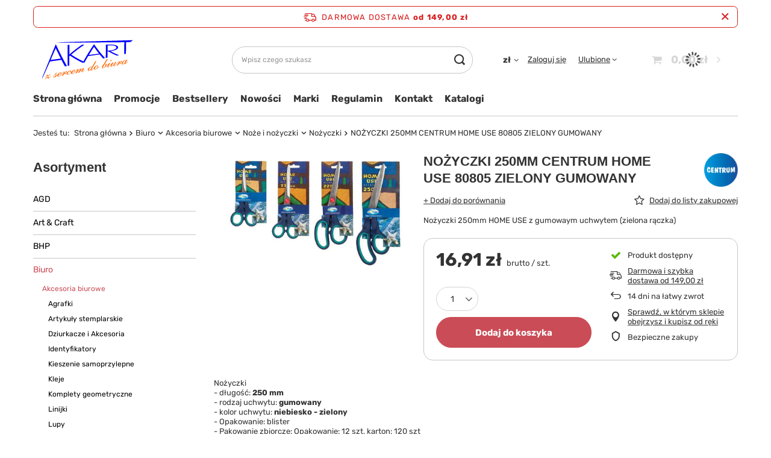

--- FILE ---
content_type: text/html; charset=utf-8
request_url: https://sklep.akart24.pl/pl/products/nozyczki-250mm-centrum-home-use-80805-zielony-gumowany-436.html
body_size: 39237
content:
<!DOCTYPE html>
<html lang="pl" class="--freeShipping --vat --gross " ><head><link rel="preload" as="image" fetchpriority="high" href="https://static3.sklep.akart24.pl/hpeciai/02fb5073022ecc567f5aa4fec04a4196/pol_pm_NOZYCZKI-250MM-CENTRUM-HOME-USE-80805-ZIELONY-GUMOWANY-436_1.jpg"><meta name="viewport" content="user-scalable=no, initial-scale = 1.0, maximum-scale = 1.0, width=device-width, viewport-fit=cover"><meta http-equiv="Content-Type" content="text/html; charset=utf-8"><meta http-equiv="X-UA-Compatible" content="IE=edge"><title>Nożyczki 250mm CENTRUM HOME USE 80805 zielony gumowany</title><meta name="keywords" content="Nożyczki, CENTRUM, 80805, HOME USE, 250mm, zielony, gumowany, 250 mm 25cm 25 cm 250milimetrów 250 milimetrów 25centymetrów 25 centymetrów  CE80805"><meta name="description" content="Nożyczki  250mm HOME USE z gumowaym uchwytem (zielona rączka)"><link rel="icon" href="/gfx/pol/favicon.ico"><meta name="theme-color" content="#CA4C56"><meta name="msapplication-navbutton-color" content="#CA4C56"><meta name="apple-mobile-web-app-status-bar-style" content="#CA4C56"><link rel="stylesheet" type="text/css" href="/gfx/pol/projector_style.css.gzip?r=1733734640"><style>
							#photos_slider[data-skeleton] .photos__link:before {
								padding-top: calc(min((293/450 * 100%), 293px));
							}
							@media (min-width: 979px) {.photos__slider[data-skeleton] .photos__figure:not(.--nav):first-child .photos__link {
								max-height: 293px;
							}}
						</style><script>var app_shop={urls:{prefix:'data="/gfx/'.replace('data="', '')+'pol/',graphql:'/graphql/v1/'},vars:{meta:{viewportContent:'initial-scale = 1.0, maximum-scale = 5.0, width=device-width, viewport-fit=cover'},priceType:'gross',priceTypeVat:true,productDeliveryTimeAndAvailabilityWithBasket:false,geoipCountryCode:'US',fairShopLogo: { enabled: false, image: '/gfx/standards/safe_light.svg'},currency:{id:'PLN',symbol:'zł',country:'pl',format:'###,##0.00',beforeValue:false,space:true,decimalSeparator:',',groupingSeparator:' '},language:{id:'pol',symbol:'pl',name:'Polski'},omnibus:{enabled:true,rebateCodeActivate:false,hidePercentageDiscounts:false,},},txt:{priceTypeText:' brutto',},fn:{},fnrun:{},files:[],graphql:{}};const getCookieByName=(name)=>{const value=`; ${document.cookie}`;const parts = value.split(`; ${name}=`);if(parts.length === 2) return parts.pop().split(';').shift();return false;};if(getCookieByName('freeeshipping_clicked')){document.documentElement.classList.remove('--freeShipping');}if(getCookieByName('rabateCode_clicked')){document.documentElement.classList.remove('--rabateCode');}function hideClosedBars(){const closedBarsArray=JSON.parse(localStorage.getItem('closedBars'))||[];if(closedBarsArray.length){const styleElement=document.createElement('style');styleElement.textContent=`${closedBarsArray.map((el)=>`#${el}`).join(',')}{display:none !important;}`;document.head.appendChild(styleElement);}}hideClosedBars();</script><meta name="robots" content="index,follow"><meta name="rating" content="general"><meta name="Author" content="sklep.akart24.pl na bazie IdoSell (www.idosell.com/shop).">
<!-- Begin LoginOptions html -->

<style>
#client_new_social .service_item[data-name="service_Apple"]:before, 
#cookie_login_social_more .service_item[data-name="service_Apple"]:before,
.oscop_contact .oscop_login__service[data-service="Apple"]:before {
    display: block;
    height: 2.6rem;
    content: url('/gfx/standards/apple.svg?r=1743165583');
}
.oscop_contact .oscop_login__service[data-service="Apple"]:before {
    height: auto;
    transform: scale(0.8);
}
#client_new_social .service_item[data-name="service_Apple"]:has(img.service_icon):before,
#cookie_login_social_more .service_item[data-name="service_Apple"]:has(img.service_icon):before,
.oscop_contact .oscop_login__service[data-service="Apple"]:has(img.service_icon):before {
    display: none;
}
</style>

<!-- End LoginOptions html -->

<!-- Open Graph -->
<meta property="og:type" content="website"><meta property="og:url" content="https://sklep.akart24.pl/pl/products/nozyczki-250mm-centrum-home-use-80805-zielony-gumowany-436.html
"><meta property="og:title" content="NOŻYCZKI 250MM CENTRUM HOME USE 80805 ZIELONY GUMOWANY"><meta property="og:description" content="Nożyczki  250mm HOME USE z gumowaym uchwytem (zielona rączka)"><meta property="og:site_name" content="sklep.akart24.pl"><meta property="og:locale" content="pl_PL"><meta property="og:image" content="https://sklep.akart24.pl/hpeciai/a08e44fae075fb60cbd54692c9bac1b2/pol_pl_NOZYCZKI-250MM-CENTRUM-HOME-USE-80805-ZIELONY-GUMOWANY-436_1.jpg"><meta property="og:image:width" content="450"><meta property="og:image:height" content="293"><link rel="manifest" href="https://sklep.akart24.pl/data/include/pwa/4/manifest.json?t=3"><meta name="apple-mobile-web-app-capable" content="yes"><meta name="apple-mobile-web-app-status-bar-style" content="black"><meta name="apple-mobile-web-app-title" content="sklep.akart24.pl"><link rel="apple-touch-icon" href="/data/include/pwa/4/icon-128.png"><link rel="apple-touch-startup-image" href="/data/include/pwa/4/logo-512.png" /><meta name="msapplication-TileImage" content="/data/include/pwa/4/icon-144.png"><meta name="msapplication-TileColor" content="#2F3BA2"><meta name="msapplication-starturl" content="/"><script type="application/javascript">var _adblock = true;</script><script async src="/data/include/advertising.js"></script><script type="application/javascript">var statusPWA = {
                online: {
                    txt: "Połączono z internetem",
                    bg: "#5fa341"
                },
                offline: {
                    txt: "Brak połączenia z internetem",
                    bg: "#eb5467"
                }
            }</script><script async type="application/javascript" src="/ajax/js/pwa_online_bar.js?v=1&r=6"></script><script type="application/javascript" src="/ajax/js/webpush_subscription.js?v=1&r=4"></script><script type="application/javascript">WebPushHandler.publicKey = 'BAAcp5hAblr58OAYo1QLbN7n2/7av6qMr4+jvdotAxDGcpsxehu1pNWQozZfFWff+7HMBPKNYah8hwiV79N7e68=';WebPushHandler.version = '1';WebPushHandler.setPermissionValue();</script>
<!-- End Open Graph -->

<link rel="canonical" href="https://sklep.akart24.pl/pl/products/nozyczki-250mm-centrum-home-use-80805-zielony-gumowany-436.html" />

                <script>
                if (window.ApplePaySession && window.ApplePaySession.canMakePayments()) {
                    var applePayAvailabilityExpires = new Date();
                    applePayAvailabilityExpires.setTime(applePayAvailabilityExpires.getTime() + 2592000000); //30 days
                    document.cookie = 'applePayAvailability=yes; expires=' + applePayAvailabilityExpires.toUTCString() + '; path=/;secure;'
                    var scriptAppleJs = document.createElement('script');
                    scriptAppleJs.src = "/ajax/js/apple.js?v=3";
                    if (document.readyState === "interactive" || document.readyState === "complete") {
                          document.body.append(scriptAppleJs);
                    } else {
                        document.addEventListener("DOMContentLoaded", () => {
                            document.body.append(scriptAppleJs);
                        });  
                    }
                } else {
                    document.cookie = 'applePayAvailability=no; path=/;secure;'
                }
                </script>
                <script>let paypalDate = new Date();
                    paypalDate.setTime(paypalDate.getTime() + 86400000);
                    document.cookie = 'payPalAvailability_PLN=-1; expires=' + paypalDate.getTime() + '; path=/; secure';
                </script></head><body><div id="container" class="projector_page container max-width-1200"><header class=" commercial_banner"><script class="ajaxLoad">app_shop.vars.vat_registered="true";app_shop.vars.currency_format="###,##0.00";app_shop.vars.currency_before_value=false;app_shop.vars.currency_space=true;app_shop.vars.symbol="zł";app_shop.vars.id="PLN";app_shop.vars.baseurl="http://sklep.akart24.pl/";app_shop.vars.sslurl="https://sklep.akart24.pl/";app_shop.vars.curr_url="%2Fpl%2Fproducts%2Fnozyczki-250mm-centrum-home-use-80805-zielony-gumowany-436.html";var currency_decimal_separator=',';var currency_grouping_separator=' ';app_shop.vars.blacklist_extension=["exe","com","swf","js","php"];app_shop.vars.blacklist_mime=["application/javascript","application/octet-stream","message/http","text/javascript","application/x-deb","application/x-javascript","application/x-shockwave-flash","application/x-msdownload"];app_shop.urls.contact="/pl/contact.html";</script><div id="viewType" style="display:none"></div><div id="freeShipping" class="freeShipping"><span class="freeShipping__info">Darmowa dostawa</span><strong class="freeShipping__val">
				od 
				149,00 zł</strong><a href="" class="freeShipping__close" aria-label="Zamknij pasek informacyjny"></a></div><div id="logo" class="d-flex align-items-center"><a href="https://sklep.akart24.pl" target="_self" aria-label="Logo sklepu"><img src="/data/gfx/mask/pol/logo_4_big.svg" alt="Sklep Akart 24" width="210" height="110"></a></div><form action="https://sklep.akart24.pl/pl/search.html" method="get" id="menu_search" class="menu_search"><a href="#showSearchForm" class="menu_search__mobile" aria-label="Szukaj"></a><div class="menu_search__block"><div class="menu_search__item --input"><input class="menu_search__input" type="text" name="text" autocomplete="off" placeholder="Wpisz czego szukasz" aria-label="Wpisz czego szukasz"><button class="menu_search__submit" type="submit" aria-label="Szukaj"></button></div><div class="menu_search__item --results search_result"></div></div></form><div id="menu_settings" class="align-items-center justify-content-center justify-content-lg-end"><div class="open_trigger"><span class="d-none d-md-inline-block flag_txt">zł</span><div class="menu_settings_wrapper d-md-none"><div class="menu_settings_inline"><div class="menu_settings_header">
								Język i waluta: 
							</div><div class="menu_settings_content"><span class="menu_settings_flag flag flag_pol"></span><strong class="menu_settings_value"><span class="menu_settings_language">pl</span><span> | </span><span class="menu_settings_currency">zł</span></strong></div></div><div class="menu_settings_inline"><div class="menu_settings_header">
								Dostawa do: 
							</div><div class="menu_settings_content"><strong class="menu_settings_value">Polska</strong></div></div></div><i class="icon-angle-down d-none d-md-inline-block"></i></div><form action="https://sklep.akart24.pl/pl/settings.html" method="post"><ul><li><div class="form-group"><label for="menu_settings_curr">Waluta</label><div class="select-after"><select class="form-control" name="curr" id="menu_settings_curr"><option value="PLN" selected>zł</option><option value="EUR">€ (1 zł = 0.235€)
															</option></select></div></div></li><li class="buttons"><button class="btn --solid --large" type="submit">
								Zastosuj zmiany
							</button></li></ul></form><div id="menu_additional"><a class="account_link" href="https://sklep.akart24.pl/pl/login.html">Zaloguj się</a><div class="shopping_list_top" data-empty="true"><a href="https://sklep.akart24.pl/pl/shoppinglist" class="wishlist_link slt_link --empty">Ulubione</a><div class="slt_lists"><ul class="slt_lists__nav"><li class="slt_lists__nav_item" data-list_skeleton="true" data-list_id="true" data-shared="true"><a class="slt_lists__nav_link" data-list_href="true"><span class="slt_lists__nav_name" data-list_name="true"></span><span class="slt_lists__count" data-list_count="true">0</span></a></li><li class="slt_lists__nav_item --empty"><a class="slt_lists__nav_link --empty" href="https://sklep.akart24.pl/pl/shoppinglist"><span class="slt_lists__nav_name" data-list_name="true">Lista zakupowa</span><span class="slt_lists__count" data-list_count="true">0</span></a></li></ul></div></div></div></div><div class="shopping_list_top_mobile d-none" data-empty="true"><a href="https://sklep.akart24.pl/pl/shoppinglist" class="sltm_link --empty"></a></div><div id="menu_basket" class="topBasket --skeleton"><a class="topBasket__sub" href="/basketedit.php" aria-labelledby="Koszyk"><span class="badge badge-info"></span><strong class="topBasket__price">0,00 zł</strong></a><div class="topBasket__details --products" style="display: none;"><div class="topBasket__block --labels"><label class="topBasket__item --name">Produkt</label><label class="topBasket__item --sum">Ilość</label><label class="topBasket__item --prices">Cena</label></div><div class="topBasket__block --products"></div></div><div class="topBasket__details --shipping" style="display: none;"><span class="topBasket__name">Koszt dostawy od</span><span id="shipppingCost"></span></div><script>
						app_shop.vars.cache_html = true;
					</script></div><nav id="menu_categories3" class="wide"><button type="button" class="navbar-toggler" aria-label="Menu"><i class="icon-reorder"></i></button><div class="navbar-collapse" id="menu_navbar3"><ul class="navbar-nav mx-md-n2"><li class="nav-item"><a  href="/" target="_self" title="Strona główna" class="nav-link" >Strona główna</a></li><li class="nav-item"><a  href="/search.php?promo=y" target="_self" title="Promocje" class="nav-link" >Promocje</a></li><li class="nav-item"><a  href="/search.php?bestseller=y" target="_self" title="Bestsellery" class="nav-link" >Bestsellery</a></li><li class="nav-item"><a  href="/search.php?newproducts=y" target="_self" title="Nowości" class="nav-link" >Nowości</a></li><li class="nav-item"><a  href="/producers.php" target="_self" title="Marki" class="nav-link" >Marki</a></li><li class="nav-item"><a  href="https://sklep.atto.net.pl/pl/terms.html" target="_self" title="Regulamin" class="nav-link" >Regulamin</a></li><li class="nav-item"><a  href="/contact.php" target="_self" title="Kontakt" class="nav-link" >Kontakt</a></li><li class="nav-item"><span title="Katalogi" class="nav-link" >Katalogi</span><ul class="navbar-subnav"><li class="nav-header"><a href="#backLink" class="nav-header__backLink"><i class="icon-angle-left"></i></a><span title="Katalogi" class="nav-link" >Katalogi</span></li><li class="nav-item empty"><a  href="https://argo.pl/wp-content/uploads/2022/11/katalog-argo-2023-digital.pdf" target="_blank" title="Argo" class="nav-link" >Argo</a></li><li class="nav-item empty"><a  href="https://dlsgroup.eu/Katalogi/catalogue%20centrum%202023%20eng%20web.pdf" target="_blank" title="Centrum" class="nav-link" >Centrum</a></li><li class="nav-item empty"><a  href="https://dlsgroup.eu/Katalogi/catalogue%20forofis%202023-24.pdf" target="_blank" title="Forofis" class="nav-link" >Forofis</a></li><li class="nav-item empty"><a  href="https://dlsgroup.eu/Katalogi/KW-TRIO_2023_CATALOGUE.pdf" target="_blank" title="KW-Trio" class="nav-link" >KW-Trio</a></li><li class="nav-item empty"><a  href="https://dlsgroup.eu/Katalogi/2023_katalog_PILOT_compressed.pdf" target="_blank" title="Pilot" class="nav-link" >Pilot</a></li></ul></li></ul></div></nav><div id="breadcrumbs" class="breadcrumbs"><div class="back_button"><button id="back_button"><i class="icon-angle-left"></i> Wstecz</button></div><div class="list_wrapper"><ol><li><span>Jesteś tu:  </span></li><li class="bc-main"><span><a href="/">Strona główna</a></span></li><li class="category bc-item-1 --more"><a class="category" href="/pl/menu/biuro-3195.html">Biuro</a><ul class="breadcrumbs__sub"><li class="breadcrumbs__item"><a class="breadcrumbs__link --link" href="/pl/menu/akcesoria-biurowe-3213.html">Akcesoria biurowe</a></li><li class="breadcrumbs__item"><a class="breadcrumbs__link --link" href="/pl/menu/archiwizacja-i-organizacja-dokumentow-3211.html">Archiwizacja i organizacja dokumentów</a></li><li class="breadcrumbs__item"><a class="breadcrumbs__link --link" href="/pl/menu/artykuly-do-prezentacji-3217.html">Artykuły do prezentacji</a></li><li class="breadcrumbs__item"><a class="breadcrumbs__link --link" href="/pl/menu/artykuly-pismiennicze-3210.html">Artykuły piśmiennicze</a></li><li class="breadcrumbs__item"><a class="breadcrumbs__link --link" href="/pl/menu/druki-akcydensowe-4103.html">Druki Akcydensowe</a></li><li class="breadcrumbs__item"><a class="breadcrumbs__link --link" href="/pl/menu/galanteria-papiernicza-3212.html">Galanteria papiernicza</a></li><li class="breadcrumbs__item"><a class="breadcrumbs__link --link" href="/pl/menu/oprawa-dokumentow-3216.html">Oprawa dokumentów</a></li><li class="breadcrumbs__item"><a class="breadcrumbs__link --link" href="/pl/menu/organizacja-biura-3207.html">Organizacja biura</a></li><li class="breadcrumbs__item"><a class="breadcrumbs__link --link" href="/pl/menu/tasmy-i-akcesoria-3215.html">Taśmy i akcesoria</a></li><li class="breadcrumbs__item"><a class="breadcrumbs__link --link" href="/pl/menu/urzadzenia-biurowe-3214.html">Urządzenia biurowe</a></li></ul></li><li class="category bc-item-2 --more"><a class="category" href="/pl/menu/akcesoria-biurowe-3213.html">Akcesoria biurowe</a><ul class="breadcrumbs__sub"><li class="breadcrumbs__item"><a class="breadcrumbs__link --link" href="/pl/menu/agrafki-3505.html">Agrafki</a></li><li class="breadcrumbs__item"><a class="breadcrumbs__link --link" href="/pl/menu/artykuly-stemplarskie-3282.html">Artykuły stemplarskie</a></li><li class="breadcrumbs__item"><a class="breadcrumbs__link --link" href="/pl/menu/dziurkacze-i-akcesoria-3284.html">Dziurkacze i Akcesoria</a></li><li class="breadcrumbs__item"><a class="breadcrumbs__link --link" href="/pl/menu/identyfikatory-3294.html">Identyfikatory</a></li><li class="breadcrumbs__item"><a class="breadcrumbs__link --link" href="/pl/menu/kieszenie-samoprzylepne-3897.html">Kieszenie samoprzylepne</a></li><li class="breadcrumbs__item"><a class="breadcrumbs__link --link" href="/pl/menu/kleje-3290.html">Kleje</a></li><li class="breadcrumbs__item"><a class="breadcrumbs__link --link" href="/pl/menu/komplety-geometryczne-3289.html">Komplety geometryczne</a></li><li class="breadcrumbs__item"><a class="breadcrumbs__link --link" href="/pl/menu/linijki-3286.html">Linijki</a></li><li class="breadcrumbs__item"><a class="breadcrumbs__link --link" href="/pl/menu/lupy-3287.html">Lupy</a></li><li class="breadcrumbs__item"><a class="breadcrumbs__link --link" href="/pl/menu/maty-do-ciecia-3800.html">Maty do cięcia</a></li><li class="breadcrumbs__item"><a class="breadcrumbs__link --link" href="/pl/menu/nawilzacze-biurowe-3288.html">Nawilżacze biurowe</a></li><li class="breadcrumbs__item"><a class="breadcrumbs__link --link" href="/pl/menu/nitownice-i-akcesoria-3285.html">Nitownice i akcesoria</a></li><li class="breadcrumbs__item"><a class="breadcrumbs__link --link" href="/pl/menu/noze-i-nozyczki-3292.html">Noże i nożyczki</a></li><li class="breadcrumbs__item"><a class="breadcrumbs__link --link" href="/pl/menu/podkladki-na-biurko-3295.html">Podkładki na biurko</a></li><li class="breadcrumbs__item"><a class="breadcrumbs__link --link" href="/pl/menu/spinacze-i-akcesoria-3291.html">Spinacze i akcesoria</a></li><li class="breadcrumbs__item"><a class="breadcrumbs__link --link" href="/pl/menu/szpilki-i-pinezki-3293.html">Szpilki i Pinezki</a></li><li class="breadcrumbs__item"><a class="breadcrumbs__link --link" href="/pl/menu/temperowki-3283.html">Temperówki</a></li><li class="breadcrumbs__item"><a class="breadcrumbs__link --link" href="/pl/menu/woreczki-strunowe-3296.html">Woreczki strunowe</a></li><li class="breadcrumbs__item"><a class="breadcrumbs__link --link" href="/pl/menu/zestawy-biurkowe-3795.html">Zestawy biurkowe</a></li><li class="breadcrumbs__item"><a class="breadcrumbs__link --link" href="/pl/menu/zszywacze-i-akcesoria-3281.html">Zszywacze i Akcesoria</a></li></ul></li><li class="category bc-item-3 --more"><a class="category" href="/pl/menu/noze-i-nozyczki-3292.html">Noże i nożyczki</a><ul class="breadcrumbs__sub"><li class="breadcrumbs__item"><a class="breadcrumbs__link --link" href="/pl/menu/noze-do-kopert-3677.html">Noże do kopert</a></li><li class="breadcrumbs__item"><a class="breadcrumbs__link --link" href="/pl/menu/noze-do-tapet-3438.html">Noże do tapet</a></li><li class="breadcrumbs__item"><a class="breadcrumbs__link --link" href="/pl/menu/nozyczki-3437.html">Nożyczki</a></li><li class="breadcrumbs__item"><a class="breadcrumbs__link --link" href="/pl/menu/ostrza-do-nozy-3439.html">Ostrza do noży</a></li><li class="breadcrumbs__item"><a class="breadcrumbs__link --link" href="/pl/menu/scyzoryki-3794.html">Scyzoryki</a></li><li class="breadcrumbs__item"><a class="breadcrumbs__link --link" href="/pl/menu/noze-do-koresponcencji-6098.html">Noże do koresponcencji</a></li></ul></li><li class="category bc-item-4 bc-active"><a class="category" href="/pl/menu/nozyczki-3437.html">Nożyczki</a></li><li class="bc-active bc-product-name"><span>NOŻYCZKI 250MM CENTRUM HOME USE 80805 ZIELONY GUMOWANY</span></li></ol></div></div></header><div id="layout" class="row clearfix"><aside class="col-md-3 col-xl-2"><section class="shopping_list_menu"><div class="shopping_list_menu__block --lists slm_lists" data-empty="true"><span class="slm_lists__label">Ulubione</span><ul class="slm_lists__nav"><li class="slm_lists__nav_item" data-list_skeleton="true" data-list_id="true" data-shared="true"><a class="slm_lists__nav_link" data-list_href="true"><span class="slm_lists__nav_name" data-list_name="true"></span><span class="slm_lists__count" data-list_count="true">0</span></a></li><li class="slm_lists__nav_header"><span class="slm_lists__label">Ulubione</span></li><li class="slm_lists__nav_item --empty"><a class="slm_lists__nav_link --empty" href="https://sklep.akart24.pl/pl/shoppinglist"><span class="slm_lists__nav_name" data-list_name="true">Lista zakupowa</span><span class="slm_lists__count" data-list_count="true">0</span></a></li></ul><a href="#manage" class="slm_lists__manage d-none align-items-center d-md-flex">Zarządzaj listami</a></div><div class="shopping_list_menu__block --bought slm_bought"><a class="slm_bought__link d-flex" href="https://sklep.akart24.pl/pl/products-bought.html">
				Lista dotychczas zamówionych produktów
			</a></div><div class="shopping_list_menu__block --info slm_info"><strong class="slm_info__label d-block mb-3">Jak działa lista zakupowa?</strong><ul class="slm_info__list"><li class="slm_info__list_item d-flex mb-3">
					Po zalogowaniu możesz umieścić i przechowywać na liście zakupowej dowolną liczbę produktów nieskończenie długo.
				</li><li class="slm_info__list_item d-flex mb-3">
					Dodanie produktu do listy zakupowej nie oznacza automatycznie jego rezerwacji.
				</li><li class="slm_info__list_item d-flex mb-3">
					Dla niezalogowanych klientów lista zakupowa przechowywana jest do momentu wygaśnięcia sesji (około 24h).
				</li></ul></div></section><div id="mobileCategories" class="mobileCategories"><div class="mobileCategories__item --menu"><button type="button" class="mobileCategories__link --active" data-ids="#menu_search,.shopping_list_menu,#menu_search,#menu_navbar,#menu_navbar3, #menu_blog">
                            Menu
                        </button></div><div class="mobileCategories__item --account"><button type="button" class="mobileCategories__link" data-ids="#menu_contact,#login_menu_block">
                            Konto
                        </button></div><div class="mobileCategories__item --settings"><button type="button" class="mobileCategories__link" data-ids="#menu_settings">
                                Ustawienia
                            </button></div></div><div class="setMobileGrid" data-item="#menu_navbar"></div><div class="setMobileGrid" data-item="#menu_navbar3" data-ismenu1="true"></div><div class="setMobileGrid" data-item="#menu_blog"></div><div class="login_menu_block d-lg-none" id="login_menu_block"><a class="sign_in_link" href="/login.php" title=""><i class="icon-user"></i><span>Zaloguj się</span></a><a class="registration_link" href="/client-new.php?register" title=""><i class="icon-lock"></i><span>Zarejestruj się</span></a><a class="order_status_link" href="/order-open.php" title=""><i class="icon-globe"></i><span>Sprawdź status zamówienia</span></a></div><div class="setMobileGrid" data-item="#menu_contact"></div><div class="setMobileGrid" data-item="#menu_settings"></div><nav id="menu_categories" class="col-md-12 px-0"><h2 class="big_label"><a href="/categories.php" title="Kliknij, by zobaczyć wszystkie kategorie">Asortyment</a></h2><button type="button" class="navbar-toggler" aria-label="Menu"><i class="icon-reorder"></i></button><div class="navbar-collapse" id="menu_navbar"><ul class="navbar-nav"><li class="nav-item"><a  href="/pl/menu/agd-3508.html" target="_self" title="AGD" class="nav-link noevent" >AGD</a><ul class="navbar-subnav"><li class="nav-header"><a href="#backLink" class="nav-header__backLink"><i class="icon-angle-left"></i></a><a  href="/pl/menu/agd-3508.html" target="_self" title="AGD" class="nav-link noevent" >AGD</a></li><li class="nav-item"><a  href="/pl/menu/klimatyzatory-3793.html" target="_self" title="Klimatyzatory" class="nav-link" >Klimatyzatory</a></li><li class="nav-item"><a  href="/pl/menu/oczyszczacze-powietrza-i-akcesoria-3509.html" target="_self" title="Oczyszczacze powietrza i akcesoria" class="nav-link noevent" >Oczyszczacze powietrza i akcesoria</a><ul class="navbar-subsubnav"><li class="nav-header"><a href="#backLink" class="nav-header__backLink"><i class="icon-angle-left"></i></a><a  href="/pl/menu/oczyszczacze-powietrza-i-akcesoria-3509.html" target="_self" title="Oczyszczacze powietrza i akcesoria" class="nav-link noevent" >Oczyszczacze powietrza i akcesoria</a></li><li class="nav-item"><a  href="/pl/menu/filtry-3511.html" target="_self" title="Filtry" class="nav-link" >Filtry</a></li><li class="nav-item"><a  href="/pl/menu/oczyszczacze-powietrza-3510.html" target="_self" title="Oczyszczacze powietrza" class="nav-link" >Oczyszczacze powietrza</a></li><li class="nav-item display-all"><a class="nav-link display-all" href="/pl/menu/oczyszczacze-powietrza-i-akcesoria-3509.html">+ Pokaż wszystkie</a></li></ul></li><li class="nav-item"><a  href="/pl/menu/akcesoria-5153.html" target="_self" title="Akcesoria" class="nav-link" >Akcesoria</a><ul class="navbar-subsubnav"><li class="nav-header"><a href="#backLink" class="nav-header__backLink"><i class="icon-angle-left"></i></a><a  href="/pl/menu/akcesoria-5153.html" target="_self" title="Akcesoria" class="nav-link" >Akcesoria</a></li><li class="nav-item"><a  href="/pl/menu/listwy-zasilajaco-filtrujace-5154.html" target="_self" title="Listwy zasilająco filtrujące" class="nav-link" >Listwy zasilająco filtrujące</a></li></ul></li><li class="nav-item"><a  href="/pl/menu/zasilanie-6487.html" target="_self" title="Zasilanie" class="nav-link" >Zasilanie</a><ul class="navbar-subsubnav"><li class="nav-header"><a href="#backLink" class="nav-header__backLink"><i class="icon-angle-left"></i></a><a  href="/pl/menu/zasilanie-6487.html" target="_self" title="Zasilanie" class="nav-link" >Zasilanie</a></li><li class="nav-item"><a  href="/pl/menu/baterie-i-akumulatory-6488.html" target="_self" title="Baterie i akumulatory" class="nav-link" >Baterie i akumulatory</a></li><li class="nav-item"><a  href="/pl/menu/listwy-zasilajaco-filtrujace-6515.html" target="_self" title="Listwy zasilająco filtrujące" class="nav-link" >Listwy zasilająco filtrujące</a></li></ul></li><li class="nav-item"><a  href="/pl/menu/latarki-6527.html" target="_self" title="Latarki" class="nav-link" >Latarki</a></li><li class="nav-item display-all empty"><a class="nav-link display-all" href="/pl/menu/agd-3508.html">+ Pokaż wszystkie</a></li></ul></li><li class="nav-item"><a  href="/pl/menu/art-craft-3642.html" target="_self" title="Art &amp;amp; Craft" class="nav-link" >Art &amp; Craft</a><ul class="navbar-subnav"><li class="nav-header"><a href="#backLink" class="nav-header__backLink"><i class="icon-angle-left"></i></a><a  href="/pl/menu/art-craft-3642.html" target="_self" title="Art &amp;amp; Craft" class="nav-link" >Art &amp; Craft</a></li><li class="nav-item"><a  href="/pl/menu/antyramy-3826.html" target="_self" title="Antyramy" class="nav-link" >Antyramy</a></li><li class="nav-item"><a  href="/pl/menu/artykuly-kreatywne-3678.html" target="_self" title="Artykuły kreatywne" class="nav-link" >Artykuły kreatywne</a></li><li class="nav-item"><a  href="/pl/menu/balony-5133.html" target="_self" title="Balony" class="nav-link" >Balony</a></li><li class="nav-item"><a  href="/pl/menu/naklejki-3643.html" target="_self" title="Naklejki" class="nav-link" >Naklejki</a></li><li class="nav-item"><a  href="/pl/menu/torebki-prezentowe-3862.html" target="_self" title="Torebki prezentowe" class="nav-link" >Torebki prezentowe</a></li><li class="nav-item"><a  href="/pl/menu/modelina-3675.html" target="_self" title="Modelina" class="nav-link" >Modelina</a></li><li class="nav-item"><a  href="/pl/menu/farby-3226.html" target="_self" title="Farby" class="nav-link" >Farby</a></li><li class="nav-item"><a  href="/pl/menu/pedzle-3230.html" target="_self" title="Pędzle" class="nav-link" >Pędzle</a></li><li class="nav-item"><a  href="/pl/menu/plastelina-3679.html" target="_self" title="Plastelina" class="nav-link" >Plastelina</a></li><li class="nav-item"><a  href="/pl/menu/pastele-3234.html" target="_self" title="Pastele" class="nav-link" >Pastele</a></li><li class="nav-item"><a  href="/pl/menu/papier-prezentowy-5075.html" target="_self" title="Papier prezentowy" class="nav-link" >Papier prezentowy</a></li><li class="nav-item"><a  href="/pl/menu/tuby-kreslarskie-5107.html" target="_self" title="Tuby kreślarskie" class="nav-link" >Tuby kreślarskie</a></li></ul></li><li class="nav-item"><a  href="/pl/menu/bhp-3205.html" target="_self" title="BHP" class="nav-link noevent" >BHP</a><ul class="navbar-subnav"><li class="nav-header"><a href="#backLink" class="nav-header__backLink"><i class="icon-angle-left"></i></a><a  href="/pl/menu/bhp-3205.html" target="_self" title="BHP" class="nav-link noevent" >BHP</a></li><li class="nav-item"><a  href="/pl/menu/ochrona-osobista-3248.html" target="_self" title="Ochrona osobista" class="nav-link" >Ochrona osobista</a><ul class="navbar-subsubnav"><li class="nav-header"><a href="#backLink" class="nav-header__backLink"><i class="icon-angle-left"></i></a><a  href="/pl/menu/ochrona-osobista-3248.html" target="_self" title="Ochrona osobista" class="nav-link" >Ochrona osobista</a></li><li class="nav-item"><a  href="/pl/menu/ochrona-glowy-3249.html" target="_self" title="Ochrona głowy" class="nav-link noevent" >Ochrona głowy</a></li><li class="nav-item"><a  href="/pl/menu/rekawice-3649.html" target="_self" title="Rękawice" class="nav-link" >Rękawice</a></li><li class="nav-item"><a  href="/pl/menu/kamizelki-odblaskowe-6544.html" target="_self" title="Kamizelki odblaskowe" class="nav-link" >Kamizelki odblaskowe</a></li></ul></li><li class="nav-item"><a  href="/pl/menu/znaczniki-3586.html" target="_self" title="Znaczniki" class="nav-link" >Znaczniki</a><ul class="navbar-subsubnav"><li class="nav-header"><a href="#backLink" class="nav-header__backLink"><i class="icon-angle-left"></i></a><a  href="/pl/menu/znaczniki-3586.html" target="_self" title="Znaczniki" class="nav-link" >Znaczniki</a></li><li class="nav-item"><a  href="/pl/menu/podlogowe-3587.html" target="_self" title="Podłogowe" class="nav-link" >Podłogowe</a></li></ul></li><li class="nav-item"><a  href="/pl/menu/apteczki-5068.html" target="_self" title="Apteczki" class="nav-link" >Apteczki</a></li><li class="nav-item"><a  href="/pl/menu/akcesoria-5070.html" target="_self" title="Akcesoria" class="nav-link" >Akcesoria</a></li><li class="nav-item"><a  href="/pl/menu/oznakowanie-6485.html" target="_self" title="Oznakowanie" class="nav-link" >Oznakowanie</a><ul class="navbar-subsubnav"><li class="nav-header"><a href="#backLink" class="nav-header__backLink"><i class="icon-angle-left"></i></a><a  href="/pl/menu/oznakowanie-6485.html" target="_self" title="Oznakowanie" class="nav-link" >Oznakowanie</a></li><li class="nav-item"><a  href="/pl/menu/znaczniki-podlogowe-6486.html" target="_self" title="Znaczniki podłogowe" class="nav-link" >Znaczniki podłogowe</a></li><li class="nav-item"><a  href="/pl/menu/trojkaty-ostrzegawcze-6543.html" target="_self" title="Trójkąty ostrzegawcze" class="nav-link" >Trójkąty ostrzegawcze</a></li></ul></li><li class="nav-item display-all empty"><a class="nav-link display-all" href="/pl/menu/bhp-3205.html">+ Pokaż wszystkie</a></li></ul></li><li class="nav-item nav-open"><a  href="/pl/menu/biuro-3195.html" target="_self" title="Biuro" class="nav-link active noevent" >Biuro</a><ul class="navbar-subnav"><li class="nav-header"><a href="#backLink" class="nav-header__backLink"><i class="icon-angle-left"></i></a><a  href="/pl/menu/biuro-3195.html" target="_self" title="Biuro" class="nav-link active noevent" >Biuro</a></li><li class="nav-item nav-open"><a  href="/pl/menu/akcesoria-biurowe-3213.html" target="_self" title="Akcesoria biurowe" class="nav-link active noevent" >Akcesoria biurowe</a><ul class="navbar-subsubnav"><li class="nav-header"><a href="#backLink" class="nav-header__backLink"><i class="icon-angle-left"></i></a><a  href="/pl/menu/akcesoria-biurowe-3213.html" target="_self" title="Akcesoria biurowe" class="nav-link active noevent" >Akcesoria biurowe</a></li><li class="nav-item"><a  href="/pl/menu/agrafki-3505.html" target="_self" title="Agrafki" class="nav-link noevent" >Agrafki</a></li><li class="nav-item"><a  href="/pl/menu/artykuly-stemplarskie-3282.html" target="_self" title="Artykuły stemplarskie" class="nav-link noevent" >Artykuły stemplarskie</a></li><li class="nav-item"><a  href="/pl/menu/dziurkacze-i-akcesoria-3284.html" target="_self" title="Dziurkacze i Akcesoria" class="nav-link noevent" >Dziurkacze i Akcesoria</a></li><li class="nav-item"><a  href="/pl/menu/identyfikatory-3294.html" target="_self" title="Identyfikatory" class="nav-link noevent" >Identyfikatory</a></li><li class="nav-item"><a  href="/pl/menu/kieszenie-samoprzylepne-3897.html" target="_self" title="Kieszenie samoprzylepne" class="nav-link" >Kieszenie samoprzylepne</a></li><li class="nav-item"><a  href="/pl/menu/kleje-3290.html" target="_self" title="Kleje" class="nav-link noevent" >Kleje</a></li><li class="nav-item"><a  href="/pl/menu/komplety-geometryczne-3289.html" target="_self" title="Komplety geometryczne" class="nav-link noevent" >Komplety geometryczne</a></li><li class="nav-item"><a  href="/pl/menu/linijki-3286.html" target="_self" title="Linijki" class="nav-link noevent" >Linijki</a></li><li class="nav-item"><a  href="/pl/menu/lupy-3287.html" target="_self" title="Lupy" class="nav-link noevent" >Lupy</a></li><li class="nav-item"><a  href="/pl/menu/maty-do-ciecia-3800.html" target="_self" title="Maty do cięcia" class="nav-link" >Maty do cięcia</a></li><li class="nav-item"><a  href="/pl/menu/nawilzacze-biurowe-3288.html" target="_self" title="Nawilżacze biurowe" class="nav-link noevent" >Nawilżacze biurowe</a></li><li class="nav-item"><a  href="/pl/menu/nitownice-i-akcesoria-3285.html" target="_self" title="Nitownice i akcesoria" class="nav-link noevent" >Nitownice i akcesoria</a></li><li class="nav-item nav-open"><a  href="/pl/menu/noze-i-nozyczki-3292.html" target="_self" title="Noże i nożyczki" class="nav-link active noevent" >Noże i nożyczki</a></li><li class="nav-item"><a  href="/pl/menu/podkladki-na-biurko-3295.html" target="_self" title="Podkładki na biurko" class="nav-link noevent" >Podkładki na biurko</a></li><li class="nav-item"><a  href="/pl/menu/spinacze-i-akcesoria-3291.html" target="_self" title="Spinacze i akcesoria" class="nav-link noevent" >Spinacze i akcesoria</a></li><li class="nav-item"><a  href="/pl/menu/szpilki-i-pinezki-3293.html" target="_self" title="Szpilki i Pinezki" class="nav-link noevent" >Szpilki i Pinezki</a></li><li class="nav-item"><a  href="/pl/menu/temperowki-3283.html" target="_self" title="Temperówki" class="nav-link noevent" >Temperówki</a></li><li class="nav-item"><a  href="/pl/menu/woreczki-strunowe-3296.html" target="_self" title="Woreczki strunowe" class="nav-link noevent" >Woreczki strunowe</a></li><li class="nav-item"><a  href="/pl/menu/zestawy-biurkowe-3795.html" target="_self" title="Zestawy biurkowe" class="nav-link" >Zestawy biurkowe</a></li><li class="nav-item"><a  href="/pl/menu/zszywacze-i-akcesoria-3281.html" target="_self" title="Zszywacze i Akcesoria" class="nav-link noevent" >Zszywacze i Akcesoria</a></li><li class="nav-item display-all"><a class="nav-link display-all" href="/pl/menu/akcesoria-biurowe-3213.html">+ Pokaż wszystkie</a></li></ul></li><li class="nav-item"><a  href="/pl/menu/archiwizacja-i-organizacja-dokumentow-3211.html" target="_self" title="Archiwizacja i organizacja dokumentów" class="nav-link noevent" >Archiwizacja i organizacja dokumentów</a><ul class="navbar-subsubnav"><li class="nav-header"><a href="#backLink" class="nav-header__backLink"><i class="icon-angle-left"></i></a><a  href="/pl/menu/archiwizacja-i-organizacja-dokumentow-3211.html" target="_self" title="Archiwizacja i organizacja dokumentów" class="nav-link noevent" >Archiwizacja i organizacja dokumentów</a></li><li class="nav-item"><a  href="/pl/menu/klipboardy-3270.html" target="_self" title="Klipboardy" class="nav-link" >Klipboardy</a></li><li class="nav-item"><a  href="/pl/menu/klipsy-archiwizacyjne-3528.html" target="_self" title="Klipsy archiwizacyjne" class="nav-link" >Klipsy archiwizacyjne</a></li><li class="nav-item"><a  href="/pl/menu/obwoluty-3271.html" target="_self" title="Obwoluty" class="nav-link" >Obwoluty</a></li><li class="nav-item"><a  href="/pl/menu/pudla-archiwizacyjne-3273.html" target="_self" title="Pudła archiwizacyjne" class="nav-link" >Pudła archiwizacyjne</a></li><li class="nav-item"><a  href="/pl/menu/segregatory-i-akcesoria-3272.html" target="_self" title="Segregatory i akcesoria" class="nav-link noevent" >Segregatory i akcesoria</a></li><li class="nav-item"><a  href="/pl/menu/skoroszyty-3267.html" target="_self" title="Skoroszyty" class="nav-link" >Skoroszyty</a></li><li class="nav-item"><a  href="/pl/menu/teczki-3269.html" target="_self" title="Teczki" class="nav-link noevent" >Teczki</a></li><li class="nav-item"><a  href="/pl/menu/wasy-skoroszytowe-3274.html" target="_self" title="Wąsy skoroszytowe" class="nav-link noevent" >Wąsy skoroszytowe</a></li><li class="nav-item"><a  href="/pl/menu/zakladki-indeksujace-3268.html" target="_self" title="Zakładki indeksujące" class="nav-link noevent" >Zakładki indeksujące</a></li><li class="nav-item display-all"><a class="nav-link display-all" href="/pl/menu/archiwizacja-i-organizacja-dokumentow-3211.html">+ Pokaż wszystkie</a></li></ul></li><li class="nav-item"><a  href="/pl/menu/artykuly-do-prezentacji-3217.html" target="_self" title="Artykuły do prezentacji" class="nav-link noevent" >Artykuły do prezentacji</a><ul class="navbar-subsubnav"><li class="nav-header"><a href="#backLink" class="nav-header__backLink"><i class="icon-angle-left"></i></a><a  href="/pl/menu/artykuly-do-prezentacji-3217.html" target="_self" title="Artykuły do prezentacji" class="nav-link noevent" >Artykuły do prezentacji</a></li><li class="nav-item"><a  href="/pl/menu/listwy-3322.html" target="_self" title="Listwy" class="nav-link" >Listwy</a></li><li class="nav-item"><a  href="/pl/menu/panele-prezentacyjne-3323.html" target="_self" title="Panele prezentacyjne" class="nav-link" >Panele prezentacyjne</a></li><li class="nav-item"><a  href="/pl/menu/ramki-3327.html" target="_self" title="Ramki" class="nav-link noevent" >Ramki</a></li><li class="nav-item"><a  href="/pl/menu/statywy-3324.html" target="_self" title="Statywy" class="nav-link" >Statywy</a></li><li class="nav-item"><a  href="/pl/menu/stojaki-na-ulotki-i-katalogi-3325.html" target="_self" title="Stojaki na ulotki i katalogi" class="nav-link" >Stojaki na ulotki i katalogi</a></li><li class="nav-item"><a  href="/pl/menu/systemy-prezentacyjne-3328.html" target="_self" title="Systemy prezentacyjne" class="nav-link noevent" >Systemy prezentacyjne</a></li><li class="nav-item"><a  href="/pl/menu/tabliczki-informacyjne-3326.html" target="_self" title="Tabliczki informacyjne" class="nav-link" >Tabliczki informacyjne</a></li><li class="nav-item display-all"><a class="nav-link display-all" href="/pl/menu/artykuly-do-prezentacji-3217.html">+ Pokaż wszystkie</a></li></ul></li><li class="nav-item"><a  href="/pl/menu/artykuly-pismiennicze-3210.html" target="_self" title="Artykuły piśmiennicze" class="nav-link noevent" >Artykuły piśmiennicze</a><ul class="navbar-subsubnav"><li class="nav-header"><a href="#backLink" class="nav-header__backLink"><i class="icon-angle-left"></i></a><a  href="/pl/menu/artykuly-pismiennicze-3210.html" target="_self" title="Artykuły piśmiennicze" class="nav-link noevent" >Artykuły piśmiennicze</a></li><li class="nav-item"><a  href="/pl/menu/cienkopisy-3259.html" target="_self" title="Cienkopisy" class="nav-link" >Cienkopisy</a></li><li class="nav-item"><a  href="/pl/menu/dlugopisy-i-piora-3263.html" target="_self" title="Długopisy i Pióra" class="nav-link noevent" >Długopisy i Pióra</a></li><li class="nav-item"><a  href="/pl/menu/foliopisy-3261.html" target="_self" title="Foliopisy" class="nav-link" >Foliopisy</a></li><li class="nav-item"><a  href="/pl/menu/gumki-3264.html" target="_self" title="Gumki" class="nav-link" >Gumki</a></li><li class="nav-item"><a  href="/pl/menu/korektory-3266.html" target="_self" title="Korektory" class="nav-link noevent" >Korektory</a></li><li class="nav-item"><a  href="/pl/menu/markery-3260.html" target="_self" title="Markery" class="nav-link noevent" >Markery</a></li><li class="nav-item"><a  href="/pl/menu/olowki-i-grafity-3265.html" target="_self" title="Ołówki i grafity" class="nav-link noevent" >Ołówki i grafity</a></li><li class="nav-item"><a  href="/pl/menu/zakreslacze-3262.html" target="_self" title="Zakreślacze" class="nav-link" >Zakreślacze</a></li><li class="nav-item"><a  href="/pl/menu/zestawy-3781.html" target="_self" title="Zestawy" class="nav-link" >Zestawy</a></li><li class="nav-item display-all"><a class="nav-link display-all" href="/pl/menu/artykuly-pismiennicze-3210.html">+ Pokaż wszystkie</a></li></ul></li><li class="nav-item"><a  href="/pl/menu/druki-akcydensowe-4103.html" target="_self" title="Druki Akcydensowe" class="nav-link" >Druki Akcydensowe</a><ul class="navbar-subsubnav"><li class="nav-header"><a href="#backLink" class="nav-header__backLink"><i class="icon-angle-left"></i></a><a  href="/pl/menu/druki-akcydensowe-4103.html" target="_self" title="Druki Akcydensowe" class="nav-link" >Druki Akcydensowe</a></li><li class="nav-item"><a  href="/pl/menu/w-bloczkach-4104.html" target="_self" title="W bloczkach" class="nav-link" >W bloczkach</a></li></ul></li><li class="nav-item"><a  href="/pl/menu/galanteria-papiernicza-3212.html" target="_self" title="Galanteria papiernicza" class="nav-link noevent" >Galanteria papiernicza</a><ul class="navbar-subsubnav"><li class="nav-header"><a href="#backLink" class="nav-header__backLink"><i class="icon-angle-left"></i></a><a  href="/pl/menu/galanteria-papiernicza-3212.html" target="_self" title="Galanteria papiernicza" class="nav-link noevent" >Galanteria papiernicza</a></li><li class="nav-item"><a  href="/pl/menu/bloki-biurowe-3278.html" target="_self" title="Bloki biurowe" class="nav-link" >Bloki biurowe</a></li><li class="nav-item"><a  href="/pl/menu/dyplomy-3279.html" target="_self" title="Dyplomy" class="nav-link" >Dyplomy</a></li><li class="nav-item"><a  href="/pl/menu/dzienniki-korespondencyjne-3611.html" target="_self" title="Dzienniki korespondencyjne" class="nav-link" >Dzienniki korespondencyjne</a></li><li class="nav-item"><a  href="/pl/menu/etykiety-samoprzylepne-3275.html" target="_self" title="Etykiety samoprzylepne" class="nav-link noevent" >Etykiety samoprzylepne</a></li><li class="nav-item"><a  href="/pl/menu/kalendarze-3834.html" target="_self" title="Kalendarze" class="nav-link" >Kalendarze</a></li><li class="nav-item"><a  href="/pl/menu/kartki-samoprzylepne-3277.html" target="_self" title="Kartki samoprzylepne" class="nav-link" >Kartki samoprzylepne</a></li><li class="nav-item"><a  href="/pl/menu/kolonotatniki-3276.html" target="_self" title="Kołonotatniki" class="nav-link" >Kołonotatniki</a></li><li class="nav-item"><a  href="/pl/menu/kostki-biurowe-3280.html" target="_self" title="Kostki biurowe" class="nav-link" >Kostki biurowe</a></li><li class="nav-item"><a  href="/pl/menu/kroniki-3873.html" target="_self" title="Kroniki" class="nav-link" >Kroniki</a></li><li class="nav-item"><a  href="/pl/menu/skorowidze-3680.html" target="_self" title="Skorowidze" class="nav-link" >Skorowidze</a></li><li class="nav-item display-all"><a class="nav-link display-all" href="/pl/menu/galanteria-papiernicza-3212.html">+ Pokaż wszystkie</a></li></ul></li><li class="nav-item"><a  href="/pl/menu/oprawa-dokumentow-3216.html" target="_self" title="Oprawa dokumentów" class="nav-link noevent" >Oprawa dokumentów</a><ul class="navbar-subsubnav"><li class="nav-header"><a href="#backLink" class="nav-header__backLink"><i class="icon-angle-left"></i></a><a  href="/pl/menu/oprawa-dokumentow-3216.html" target="_self" title="Oprawa dokumentów" class="nav-link noevent" >Oprawa dokumentów</a></li><li class="nav-item"><a  href="/pl/menu/folie-laminacyjne-3313.html" target="_self" title="Folie laminacyjne" class="nav-link" >Folie laminacyjne</a></li><li class="nav-item"><a  href="/pl/menu/folie-samoprzylepne-3320.html" target="_self" title="Folie samoprzylepne" class="nav-link" >Folie samoprzylepne</a></li><li class="nav-item"><a  href="/pl/menu/grzbiety-3314.html" target="_self" title="Grzbiety" class="nav-link" >Grzbiety</a></li><li class="nav-item"><a  href="/pl/menu/listwy-wsuwane-3315.html" target="_self" title="Listwy wsuwane" class="nav-link" >Listwy wsuwane</a></li><li class="nav-item"><a  href="/pl/menu/listwy-zatrzaskowe-3321.html" target="_self" title="Listwy zatrzaskowe" class="nav-link" >Listwy zatrzaskowe</a></li><li class="nav-item"><a  href="/pl/menu/okladki-do-bindowania-3318.html" target="_self" title="Okładki do bindowania" class="nav-link noevent" >Okładki do bindowania</a></li><li class="nav-item"><a  href="/pl/menu/okladki-inne-3319.html" target="_self" title="Okładki inne" class="nav-link" >Okładki inne</a></li><li class="nav-item"><a  href="/pl/menu/okladki-kanalowe-3316.html" target="_self" title="Okładki kanałowe" class="nav-link" >Okładki kanałowe</a></li><li class="nav-item"><a  href="/pl/menu/termookladki-do-bindowania-3317.html" target="_self" title="Termookładki do bindowania" class="nav-link" >Termookładki do bindowania</a></li><li class="nav-item display-all"><a class="nav-link display-all" href="/pl/menu/oprawa-dokumentow-3216.html">+ Pokaż wszystkie</a></li></ul></li><li class="nav-item"><a  href="/pl/menu/organizacja-biura-3207.html" target="_self" title="Organizacja biura" class="nav-link noevent" >Organizacja biura</a><ul class="navbar-subsubnav"><li class="nav-header"><a href="#backLink" class="nav-header__backLink"><i class="icon-angle-left"></i></a><a  href="/pl/menu/organizacja-biura-3207.html" target="_self" title="Organizacja biura" class="nav-link noevent" >Organizacja biura</a></li><li class="nav-item"><a  href="/pl/menu/dzwonek-recepcyjny-3857.html" target="_self" title="Dzwonek recepcyjny" class="nav-link" >Dzwonek recepcyjny</a></li><li class="nav-item"><a  href="/pl/menu/filtry-prywatyzacyjne-3523.html" target="_self" title="Filtry prywatyzacyjne" class="nav-link" >Filtry prywatyzacyjne</a></li><li class="nav-item"><a  href="/pl/menu/inne-3302.html" target="_self" title="Inne" class="nav-link" >Inne</a></li><li class="nav-item"><a  href="/pl/menu/kasetki-3676.html" target="_self" title="Kasetki" class="nav-link" >Kasetki</a></li><li class="nav-item"><a  href="/pl/menu/kosze-3830.html" target="_self" title="Kosze" class="nav-link" >Kosze</a></li><li class="nav-item"><a  href="/pl/menu/meble-i-wyposazenie-3308.html" target="_self" title="Meble i wyposażenie" class="nav-link noevent" >Meble i wyposażenie</a></li><li class="nav-item"><a  href="/pl/menu/podnozki-3529.html" target="_self" title="Podnóżki" class="nav-link" >Podnóżki</a></li><li class="nav-item"><a  href="/pl/menu/podporka-pod-ksiazki-3303.html" target="_self" title="Podpórka pod książki" class="nav-link" >Podpórka pod książki</a></li><li class="nav-item"><a  href="/pl/menu/podstawy-pod-laptopa-3527.html" target="_self" title="Podstawy pod laptopa" class="nav-link" >Podstawy pod laptopa</a></li><li class="nav-item"><a  href="/pl/menu/pojemniki-3305.html" target="_self" title="Pojemniki" class="nav-link" >Pojemniki</a></li><li class="nav-item"><a  href="/pl/menu/przyborniki-3307.html" target="_self" title="Przyborniki" class="nav-link" >Przyborniki</a></li><li class="nav-item"><a  href="/pl/menu/szuflady-3304.html" target="_self" title="Szuflady" class="nav-link" >Szuflady</a></li><li class="nav-item"><a  href="/pl/menu/tablice-i-akcesoria-3208.html" target="_self" title="Tablice i akcesoria" class="nav-link noevent" >Tablice i akcesoria</a></li><li class="nav-item"><a  href="/pl/menu/wizytowniki-3306.html" target="_self" title="Wizytowniki" class="nav-link" >Wizytowniki</a></li><li class="nav-item display-all"><a class="nav-link display-all" href="/pl/menu/organizacja-biura-3207.html">+ Pokaż wszystkie</a></li></ul></li><li class="nav-item"><a  href="/pl/menu/tasmy-i-akcesoria-3215.html" target="_self" title="Taśmy i akcesoria" class="nav-link noevent" >Taśmy i akcesoria</a><ul class="navbar-subsubnav"><li class="nav-header"><a href="#backLink" class="nav-header__backLink"><i class="icon-angle-left"></i></a><a  href="/pl/menu/tasmy-i-akcesoria-3215.html" target="_self" title="Taśmy i akcesoria" class="nav-link noevent" >Taśmy i akcesoria</a></li><li class="nav-item"><a  href="/pl/menu/tasmy-biurowe-3310.html" target="_self" title="Taśmy biurowe" class="nav-link noevent" >Taśmy biurowe</a></li><li class="nav-item"><a  href="/pl/menu/tasmy-dekoracyjne-3311.html" target="_self" title="Taśmy dekoracyjne" class="nav-link" >Taśmy dekoracyjne</a></li><li class="nav-item"><a  href="/pl/menu/tasmy-dwustronne-3309.html" target="_self" title="Taśmy dwustronne" class="nav-link" >Taśmy dwustronne</a></li><li class="nav-item"><a  href="/pl/menu/tasmy-malarskie-i-lakiernicze-3657.html" target="_self" title="Taśmy malarskie i lakiernicze" class="nav-link" >Taśmy malarskie i lakiernicze</a></li><li class="nav-item"><a  href="/pl/menu/tasmy-naprawcze-3659.html" target="_self" title="Taśmy naprawcze" class="nav-link" >Taśmy naprawcze</a></li><li class="nav-item"><a  href="/pl/menu/tasmy-ostrzegawcze-4031.html" target="_self" title="Taśmy ostrzegawcze" class="nav-link" >Taśmy ostrzegawcze</a></li><li class="nav-item display-all"><a class="nav-link display-all" href="/pl/menu/tasmy-i-akcesoria-3215.html">+ Pokaż wszystkie</a></li></ul></li><li class="nav-item"><a  href="/pl/menu/urzadzenia-biurowe-3214.html" target="_self" title="Urządzenia biurowe" class="nav-link noevent" >Urządzenia biurowe</a><ul class="navbar-subsubnav"><li class="nav-header"><a href="#backLink" class="nav-header__backLink"><i class="icon-angle-left"></i></a><a  href="/pl/menu/urzadzenia-biurowe-3214.html" target="_self" title="Urządzenia biurowe" class="nav-link noevent" >Urządzenia biurowe</a></li><li class="nav-item"><a  href="/pl/menu/artykuly-oswietleniowe-3840.html" target="_self" title="Artykuły oświetleniowe" class="nav-link" >Artykuły oświetleniowe</a></li><li class="nav-item"><a  href="/pl/menu/bindownice-i-akcesoria-3299.html" target="_self" title="Bindownice i Akcesoria" class="nav-link noevent" >Bindownice i Akcesoria</a></li><li class="nav-item"><a  href="/pl/menu/gilotyny-i-trymery-3297.html" target="_self" title="Gilotyny i Trymery" class="nav-link noevent" >Gilotyny i Trymery</a></li><li class="nav-item"><a  href="/pl/menu/kalkulatory-3298.html" target="_self" title="Kalkulatory" class="nav-link noevent" >Kalkulatory</a></li><li class="nav-item"><a  href="/pl/menu/laminatory-i-akcesoria-3300.html" target="_self" title="Laminatory i Akcesoria" class="nav-link noevent" >Laminatory i Akcesoria</a></li><li class="nav-item"><a  href="/pl/menu/niszczarki-i-akcesoria-3301.html" target="_self" title="Niszczarki i Akcesoria" class="nav-link noevent" >Niszczarki i Akcesoria</a></li><li class="nav-item display-all"><a class="nav-link display-all" href="/pl/menu/urzadzenia-biurowe-3214.html">+ Pokaż wszystkie</a></li></ul></li><li class="nav-item display-all empty"><a class="nav-link display-all" href="/pl/menu/biuro-3195.html">+ Pokaż wszystkie</a></li></ul></li><li class="nav-item"><a  href="/pl/menu/chemia-i-higiena-3201.html" target="_self" title="Chemia i Higiena" class="nav-link noevent" >Chemia i Higiena</a><ul class="navbar-subnav"><li class="nav-header"><a href="#backLink" class="nav-header__backLink"><i class="icon-angle-left"></i></a><a  href="/pl/menu/chemia-i-higiena-3201.html" target="_self" title="Chemia i Higiena" class="nav-link noevent" >Chemia i Higiena</a></li><li class="nav-item"><a  href="/pl/menu/akcesoria-do-sprzatania-3624.html" target="_self" title="Akcesoria do sprzątania" class="nav-link" >Akcesoria do sprzątania</a><ul class="navbar-subsubnav"><li class="nav-header"><a href="#backLink" class="nav-header__backLink"><i class="icon-angle-left"></i></a><a  href="/pl/menu/akcesoria-do-sprzatania-3624.html" target="_self" title="Akcesoria do sprzątania" class="nav-link" >Akcesoria do sprzątania</a></li><li class="nav-item"><a  href="/pl/menu/mopy-kije-szczotki-3949.html" target="_self" title="Mopy Kije Szczotki" class="nav-link" >Mopy Kije Szczotki</a></li><li class="nav-item"><a  href="/pl/menu/scierki-i-zwywaki-kuchenne-5072.html" target="_self" title="Ścierki i Zwywaki Kuchenne" class="nav-link" >Ścierki i Zwywaki Kuchenne</a></li><li class="nav-item"><a  href="/pl/menu/rekawice-do-sprzatania-6597.html" target="_self" title="Rękawice do sprzątania" class="nav-link" >Rękawice do sprzątania</a></li></ul></li><li class="nav-item"><a  href="/pl/menu/artykuly-sanitarne-3609.html" target="_self" title="Artykuły Sanitarne" class="nav-link" >Artykuły Sanitarne</a><ul class="navbar-subsubnav"><li class="nav-header"><a href="#backLink" class="nav-header__backLink"><i class="icon-angle-left"></i></a><a  href="/pl/menu/artykuly-sanitarne-3609.html" target="_self" title="Artykuły Sanitarne" class="nav-link" >Artykuły Sanitarne</a></li><li class="nav-item"><a  href="/pl/menu/worki-na-odpady-3610.html" target="_self" title="Worki na odpady" class="nav-link" >Worki na odpady</a></li></ul></li><li class="nav-item"><a  href="/pl/menu/chemia-samochodowa-3663.html" target="_self" title="Chemia samochodowa" class="nav-link" >Chemia samochodowa</a><ul class="navbar-subsubnav"><li class="nav-header"><a href="#backLink" class="nav-header__backLink"><i class="icon-angle-left"></i></a><a  href="/pl/menu/chemia-samochodowa-3663.html" target="_self" title="Chemia samochodowa" class="nav-link" >Chemia samochodowa</a></li><li class="nav-item"><a  href="/pl/menu/kokpit-3668.html" target="_self" title="Kokpit" class="nav-link" >Kokpit</a></li><li class="nav-item"><a  href="/pl/menu/plyny-do-spryskiwaczy-6984.html" target="_self" title="Płyny do spryskiwaczy" class="nav-link" >Płyny do spryskiwaczy</a></li></ul></li><li class="nav-item"><a  href="/pl/menu/chemia-specjalistyczna-3660.html" target="_self" title="Chemia specjalistyczna" class="nav-link" >Chemia specjalistyczna</a><ul class="navbar-subsubnav"><li class="nav-header"><a href="#backLink" class="nav-header__backLink"><i class="icon-angle-left"></i></a><a  href="/pl/menu/chemia-specjalistyczna-3660.html" target="_self" title="Chemia specjalistyczna" class="nav-link" >Chemia specjalistyczna</a></li><li class="nav-item"><a  href="/pl/menu/odkamieniacze-3672.html" target="_self" title="Odkamieniacze" class="nav-link" >Odkamieniacze</a></li><li class="nav-item"><a  href="/pl/menu/odplamiacze-3864.html" target="_self" title="Odplamiacze" class="nav-link" >Odplamiacze</a></li></ul></li><li class="nav-item"><a  href="/pl/menu/higiena-3543.html" target="_self" title="Higiena" class="nav-link" >Higiena</a><ul class="navbar-subsubnav"><li class="nav-header"><a href="#backLink" class="nav-header__backLink"><i class="icon-angle-left"></i></a><a  href="/pl/menu/higiena-3543.html" target="_self" title="Higiena" class="nav-link" >Higiena</a></li><li class="nav-item"><a  href="/pl/menu/chusteczki-higieniczne-3544.html" target="_self" title="Chusteczki Higieniczne" class="nav-link" >Chusteczki Higieniczne</a></li><li class="nav-item"><a  href="/pl/menu/czysciwa-3550.html" target="_self" title="Czyściwa" class="nav-link" >Czyściwa</a></li><li class="nav-item"><a  href="/pl/menu/mydla-3646.html" target="_self" title="Mydła" class="nav-link" >Mydła</a></li><li class="nav-item"><a  href="/pl/menu/papier-toaletowy-3548.html" target="_self" title="Papier toaletowy" class="nav-link" >Papier toaletowy</a></li><li class="nav-item"><a  href="/pl/menu/reczniki-papierowe-3546.html" target="_self" title="Ręczniki papierowe" class="nav-link" >Ręczniki papierowe</a></li></ul></li><li class="nav-item"><a  href="/pl/menu/komputerowe-srodki-czystosci-3242.html" target="_self" title="Komputerowe Środki Czystości" class="nav-link noevent" >Komputerowe Środki Czystości</a><ul class="navbar-subsubnav"><li class="nav-header"><a href="#backLink" class="nav-header__backLink"><i class="icon-angle-left"></i></a><a  href="/pl/menu/komputerowe-srodki-czystosci-3242.html" target="_self" title="Komputerowe Środki Czystości" class="nav-link noevent" >Komputerowe Środki Czystości</a></li><li class="nav-item"><a  href="/pl/menu/do-monitorow-i-ekranow-3382.html" target="_self" title="Do Monitorów i Ekranów" class="nav-link" >Do Monitorów i Ekranów</a></li><li class="nav-item"><a  href="/pl/menu/do-tworzyw-sztucznych-3381.html" target="_self" title="Do Tworzyw Sztucznych" class="nav-link" >Do Tworzyw Sztucznych</a></li><li class="nav-item"><a  href="/pl/menu/sprezone-powietrze-3383.html" target="_self" title="Sprężone Powietrze" class="nav-link" >Sprężone Powietrze</a></li><li class="nav-item display-all"><a class="nav-link display-all" href="/pl/menu/komputerowe-srodki-czystosci-3242.html">+ Pokaż wszystkie</a></li></ul></li><li class="nav-item"><a  href="/pl/menu/kosmetyki-4064.html" target="_self" title="Kosmetyki" class="nav-link" >Kosmetyki</a><ul class="navbar-subsubnav"><li class="nav-header"><a href="#backLink" class="nav-header__backLink"><i class="icon-angle-left"></i></a><a  href="/pl/menu/kosmetyki-4064.html" target="_self" title="Kosmetyki" class="nav-link" >Kosmetyki</a></li><li class="nav-item"><a  href="/pl/menu/kremy-4065.html" target="_self" title="Kremy" class="nav-link" >Kremy</a></li></ul></li><li class="nav-item"><a  href="/pl/menu/odswiezacze-powietrza-3579.html" target="_self" title="Odświeżacze powietrza" class="nav-link" >Odświeżacze powietrza</a><ul class="navbar-subsubnav"><li class="nav-header"><a href="#backLink" class="nav-header__backLink"><i class="icon-angle-left"></i></a><a  href="/pl/menu/odswiezacze-powietrza-3579.html" target="_self" title="Odświeżacze powietrza" class="nav-link" >Odświeżacze powietrza</a></li><li class="nav-item"><a  href="/pl/menu/eliminatory-zapachow-3866.html" target="_self" title="Eliminatory zapachów" class="nav-link" >Eliminatory zapachów</a></li><li class="nav-item"><a  href="/pl/menu/w-sprayu-3580.html" target="_self" title="W sprayu" class="nav-link" >W sprayu</a></li></ul></li><li class="nav-item"><a  href="/pl/menu/srodki-czystosci-3575.html" target="_self" title="Środki czystości" class="nav-link" >Środki czystości</a><ul class="navbar-subsubnav"><li class="nav-header"><a href="#backLink" class="nav-header__backLink"><i class="icon-angle-left"></i></a><a  href="/pl/menu/srodki-czystosci-3575.html" target="_self" title="Środki czystości" class="nav-link" >Środki czystości</a></li><li class="nav-item"><a  href="/pl/menu/do-innych-powierzchni-3667.html" target="_self" title="Do innych powierzchni" class="nav-link" >Do innych powierzchni</a></li><li class="nav-item"><a  href="/pl/menu/do-kuchni-3670.html" target="_self" title="Do kuchni" class="nav-link" >Do kuchni</a></li><li class="nav-item"><a  href="/pl/menu/do-lazienek-i-toalet-3576.html" target="_self" title="Do łazienek i toalet" class="nav-link" >Do łazienek i toalet</a></li><li class="nav-item"><a  href="/pl/menu/do-mebli-3671.html" target="_self" title="Do mebli" class="nav-link" >Do mebli</a></li><li class="nav-item"><a  href="/pl/menu/do-naczyn-3582.html" target="_self" title="Do naczyń" class="nav-link" >Do naczyń</a></li><li class="nav-item"><a  href="/pl/menu/do-podlog-3581.html" target="_self" title="Do podłóg" class="nav-link" >Do podłóg</a></li><li class="nav-item"><a  href="/pl/menu/do-stali-nierdzewnej-3669.html" target="_self" title="Do stali nierdzewnej" class="nav-link" >Do stali nierdzewnej</a></li><li class="nav-item"><a  href="/pl/menu/do-szyb-3975.html" target="_self" title="Do szyb" class="nav-link" >Do szyb</a></li><li class="nav-item"><a  href="/pl/menu/do-szyb-i-luster-3584.html" target="_self" title="Do szyb i luster" class="nav-link" >Do szyb i luster</a></li><li class="nav-item"><a  href="/pl/menu/mleczka-i-emulsje-3967.html" target="_self" title="Mleczka i emulsje" class="nav-link" >Mleczka i emulsje</a></li><li class="nav-item"><a  href="/pl/menu/mleczka-i-emulsje-czyszczace-3585.html" target="_self" title="Mleczka i Emulsje czyszczące" class="nav-link" >Mleczka i Emulsje czyszczące</a></li><li class="nav-item"><a  href="/pl/menu/plyny-czyszczaco-dezynfekujace-3865.html" target="_self" title="Płyny czyszcząco - dezynfekujące" class="nav-link" >Płyny czyszcząco - dezynfekujące</a></li><li class="nav-item"><a  href="/pl/menu/pranie-3869.html" target="_self" title="Pranie" class="nav-link" >Pranie</a></li><li class="nav-item"><a  href="/pl/menu/do-prania-4980.html" target="_self" title="Do Prania" class="nav-link" >Do Prania</a></li></ul></li><li class="nav-item"><a  href="/pl/menu/wyposazenie-lazienek-3538.html" target="_self" title="Wyposażenie Łazienek" class="nav-link" >Wyposażenie Łazienek</a><ul class="navbar-subsubnav"><li class="nav-header"><a href="#backLink" class="nav-header__backLink"><i class="icon-angle-left"></i></a><a  href="/pl/menu/wyposazenie-lazienek-3538.html" target="_self" title="Wyposażenie Łazienek" class="nav-link" >Wyposażenie Łazienek</a></li><li class="nav-item"><a  href="/pl/menu/dozowniki-do-mydla-w-plynie-3860.html" target="_self" title="Dozowniki do mydła w płynie" class="nav-link" >Dozowniki do mydła w płynie</a></li><li class="nav-item"><a  href="/pl/menu/podajniki-recznikow-papierowych-3539.html" target="_self" title="Podajniki ręczników papierowych" class="nav-link" >Podajniki ręczników papierowych</a></li><li class="nav-item"><a  href="/pl/menu/dozowniki-do-mydla-w-pianie-6980.html" target="_self" title="Dozowniki do mydła w pianie" class="nav-link" >Dozowniki do mydła w pianie</a></li></ul></li><li class="nav-item display-all empty"><a class="nav-link display-all" href="/pl/menu/chemia-i-higiena-3201.html">+ Pokaż wszystkie</a></li></ul></li><li class="nav-item"><a  href="/pl/menu/it-4356.html" target="_self" title="IT" class="nav-link" >IT</a><ul class="navbar-subnav"><li class="nav-header"><a href="#backLink" class="nav-header__backLink"><i class="icon-angle-left"></i></a><a  href="/pl/menu/it-4356.html" target="_self" title="IT" class="nav-link" >IT</a></li><li class="nav-item"><a  href="/pl/menu/akcesoria-gsm-4565.html" target="_self" title="Akcesoria GSM" class="nav-link" >Akcesoria GSM</a><ul class="navbar-subsubnav"><li class="nav-header"><a href="#backLink" class="nav-header__backLink"><i class="icon-angle-left"></i></a><a  href="/pl/menu/akcesoria-gsm-4565.html" target="_self" title="Akcesoria GSM" class="nav-link" >Akcesoria GSM</a></li><li class="nav-item"><a  href="/pl/menu/etui-6872.html" target="_self" title="Etui" class="nav-link" >Etui</a></li><li class="nav-item"><a  href="/pl/menu/kable-4570.html" target="_self" title="Kable" class="nav-link" >Kable</a></li><li class="nav-item"><a  href="/pl/menu/ladowarki-4567.html" target="_self" title="Ładowarki" class="nav-link" >Ładowarki</a></li><li class="nav-item"><a  href="/pl/menu/organizery-na-kable-6857.html" target="_self" title="Organizery na kable" class="nav-link" >Organizery na kable</a></li><li class="nav-item"><a  href="/pl/menu/podstawki-i-stojaki-6871.html" target="_self" title="Podstawki i stojaki" class="nav-link" >Podstawki i stojaki</a></li><li class="nav-item"><a  href="/pl/menu/powerbanki-4566.html" target="_self" title="Powerbanki" class="nav-link" >Powerbanki</a></li><li class="nav-item"><a  href="/pl/menu/sluchawki-4582.html" target="_self" title="Słuchawki" class="nav-link" >Słuchawki</a></li><li class="nav-item"><a  href="/pl/menu/uchwyty-4572.html" target="_self" title="Uchwyty" class="nav-link" >Uchwyty</a></li><li class="nav-item"><a  href="/pl/menu/zestawy-glosnomowiace-6588.html" target="_self" title="Zestawy głośnomówiące" class="nav-link" >Zestawy głośnomówiące</a></li><li class="nav-item"><a  href="/pl/menu/rysiki-do-tabletow-6977.html" target="_self" title="Rysiki do tabletów" class="nav-link" >Rysiki do tabletów</a></li></ul></li><li class="nav-item"><a  href="/pl/menu/akcesoria-komputerowe-4368.html" target="_self" title="Akcesoria komputerowe" class="nav-link" >Akcesoria komputerowe</a><ul class="navbar-subsubnav"><li class="nav-header"><a href="#backLink" class="nav-header__backLink"><i class="icon-angle-left"></i></a><a  href="/pl/menu/akcesoria-komputerowe-4368.html" target="_self" title="Akcesoria komputerowe" class="nav-link" >Akcesoria komputerowe</a></li><li class="nav-item"><a  href="/pl/menu/adaptery-przejsciowki-i-konwertery-4574.html" target="_self" title="Adaptery, przejściówki i konwertery" class="nav-link" >Adaptery, przejściówki i konwertery</a></li><li class="nav-item"><a  href="/pl/menu/akcesoria-ochronne-4467.html" target="_self" title="Akcesoria ochronne" class="nav-link" >Akcesoria ochronne</a></li><li class="nav-item"><a  href="/pl/menu/glosniki-4555.html" target="_self" title="Głośniki" class="nav-link" >Głośniki</a></li><li class="nav-item"><a  href="/pl/menu/huby-4585.html" target="_self" title="Huby" class="nav-link" >Huby</a></li><li class="nav-item"><a  href="/pl/menu/kable-komputerowe-4513.html" target="_self" title="Kable komputerowe" class="nav-link" >Kable komputerowe</a></li><li class="nav-item"><a  href="/pl/menu/kamerki-internetowe-4460.html" target="_self" title="Kamerki internetowe" class="nav-link" >Kamerki internetowe</a></li><li class="nav-item"><a  href="/pl/menu/klawiatury-i-myszy-4369.html" target="_self" title="Klawiatury i myszy" class="nav-link" >Klawiatury i myszy</a></li><li class="nav-item"><a  href="/pl/menu/monitory-i-akcesoria-4445.html" target="_self" title="Monitory i akcesoria" class="nav-link" >Monitory i akcesoria</a></li><li class="nav-item"><a  href="/pl/menu/sluchawki-i-mikrofony-4552.html" target="_self" title="Słuchawki i mikrofony" class="nav-link" >Słuchawki i mikrofony</a></li><li class="nav-item"><a  href="/pl/menu/zasilanie-4461.html" target="_self" title="Zasilanie" class="nav-link" >Zasilanie</a></li><li class="nav-item"><a  href="/pl/menu/zamki-i-linki-zabezpieczajace-6493.html" target="_self" title="Zamki i linki zabezpieczające" class="nav-link" >Zamki i linki zabezpieczające</a></li></ul></li><li class="nav-item"><a  href="/pl/menu/inteligentny-dom-4433.html" target="_self" title="Inteligentny dom" class="nav-link" >Inteligentny dom</a><ul class="navbar-subsubnav"><li class="nav-header"><a href="#backLink" class="nav-header__backLink"><i class="icon-angle-left"></i></a><a  href="/pl/menu/inteligentny-dom-4433.html" target="_self" title="Inteligentny dom" class="nav-link" >Inteligentny dom</a></li><li class="nav-item"><a  href="/pl/menu/czujniki-4442.html" target="_self" title="Czujniki" class="nav-link" >Czujniki</a></li><li class="nav-item"><a  href="/pl/menu/gniazdka-elektryczne-4452.html" target="_self" title="Gniazdka elektryczne" class="nav-link" >Gniazdka elektryczne</a></li><li class="nav-item"><a  href="/pl/menu/klimatyzatory-4494.html" target="_self" title="Klimatyzatory" class="nav-link" >Klimatyzatory</a></li><li class="nav-item"><a  href="/pl/menu/listwy-zasilajace-4493.html" target="_self" title="Listwy zasilające" class="nav-link" >Listwy zasilające</a></li><li class="nav-item"><a  href="/pl/menu/przelaczniki-4484.html" target="_self" title="Przełączniki" class="nav-link" >Przełączniki</a></li><li class="nav-item"><a  href="/pl/menu/syreny-alarmowe-4439.html" target="_self" title="Syreny alarmowe" class="nav-link" >Syreny alarmowe</a></li><li class="nav-item"><a  href="/pl/menu/wideodzwonki-4453.html" target="_self" title="Wideodzwonki" class="nav-link" >Wideodzwonki</a></li><li class="nav-item"><a  href="/pl/menu/zestawy-4440.html" target="_self" title="Zestawy" class="nav-link" >Zestawy</a></li><li class="nav-item"><a  href="/pl/menu/zarowki-led-4434.html" target="_self" title="Żarówki LED" class="nav-link" >Żarówki LED</a></li></ul></li><li class="nav-item"><a  href="/pl/menu/komputery-4367.html" target="_self" title="Komputery" class="nav-link" >Komputery</a><ul class="navbar-subsubnav"><li class="nav-header"><a href="#backLink" class="nav-header__backLink"><i class="icon-angle-left"></i></a><a  href="/pl/menu/komputery-4367.html" target="_self" title="Komputery" class="nav-link" >Komputery</a></li><li class="nav-item"><a  href="/pl/menu/notebooki-4882.html" target="_self" title="Notebooki" class="nav-link" >Notebooki</a></li><li class="nav-item"><a  href="/pl/menu/tablety-4377.html" target="_self" title="Tablety" class="nav-link" >Tablety</a></li><li class="nav-item"><a  href="/pl/menu/podzespoly-komputerowe-6965.html" target="_self" title="Podzespoły komputerowe" class="nav-link" >Podzespoły komputerowe</a></li></ul></li><li class="nav-item"><a  href="/pl/menu/nosniki-danych-4435.html" target="_self" title="Nośniki danych" class="nav-link" >Nośniki danych</a><ul class="navbar-subsubnav"><li class="nav-header"><a href="#backLink" class="nav-header__backLink"><i class="icon-angle-left"></i></a><a  href="/pl/menu/nosniki-danych-4435.html" target="_self" title="Nośniki danych" class="nav-link" >Nośniki danych</a></li><li class="nav-item"><a  href="/pl/menu/dyski-twarde-4436.html" target="_self" title="Dyski twarde" class="nav-link" >Dyski twarde</a></li><li class="nav-item"><a  href="/pl/menu/karty-pamieci-4479.html" target="_self" title="Karty pamięci" class="nav-link" >Karty pamięci</a></li><li class="nav-item"><a  href="/pl/menu/opakowania-4557.html" target="_self" title="Opakowania" class="nav-link" >Opakowania</a></li><li class="nav-item"><a  href="/pl/menu/pendrive-4481.html" target="_self" title="Pendrive" class="nav-link" >Pendrive</a></li><li class="nav-item"><a  href="/pl/menu/plyty-4448.html" target="_self" title="Płyty" class="nav-link" >Płyty</a></li></ul></li><li class="nav-item"><a  href="/pl/menu/serwery-i-sieci-4516.html" target="_self" title="Serwery i Sieci" class="nav-link" >Serwery i Sieci</a><ul class="navbar-subsubnav"><li class="nav-header"><a href="#backLink" class="nav-header__backLink"><i class="icon-angle-left"></i></a><a  href="/pl/menu/serwery-i-sieci-4516.html" target="_self" title="Serwery i Sieci" class="nav-link" >Serwery i Sieci</a></li><li class="nav-item"><a  href="/pl/menu/akcesoria-4517.html" target="_self" title="Akcesoria" class="nav-link" >Akcesoria</a></li><li class="nav-item"><a  href="/pl/menu/serwery-4607.html" target="_self" title="Serwery" class="nav-link" >Serwery</a></li><li class="nav-item"><a  href="/pl/menu/sieci-bezprzewodowe-4592.html" target="_self" title="Sieci bezprzewodowe" class="nav-link" >Sieci bezprzewodowe</a></li><li class="nav-item"><a  href="/pl/menu/sieci-przewodowe-4589.html" target="_self" title="Sieci przewodowe" class="nav-link" >Sieci przewodowe</a></li></ul></li><li class="nav-item"><a  href="/pl/menu/urzadzenia-i-eksploatacja-4357.html" target="_self" title="Urządzenia i Eksploatacja" class="nav-link" >Urządzenia i Eksploatacja</a><ul class="navbar-subsubnav"><li class="nav-header"><a href="#backLink" class="nav-header__backLink"><i class="icon-angle-left"></i></a><a  href="/pl/menu/urzadzenia-i-eksploatacja-4357.html" target="_self" title="Urządzenia i Eksploatacja" class="nav-link" >Urządzenia i Eksploatacja</a></li><li class="nav-item"><a  href="/pl/menu/czesci-serwisowe-4392.html" target="_self" title="Części serwisowe" class="nav-link" >Części serwisowe</a></li><li class="nav-item"><a  href="/pl/menu/drukarki-4365.html" target="_self" title="Drukarki" class="nav-link" >Drukarki</a></li><li class="nav-item"><a  href="/pl/menu/eksploatacja-4358.html" target="_self" title="Eksploatacja" class="nav-link" >Eksploatacja</a></li><li class="nav-item"><a  href="/pl/menu/skanery-4507.html" target="_self" title="Skanery" class="nav-link" >Skanery</a></li><li class="nav-item"><a  href="/pl/menu/urzadzenia-wielofunkcyjne-4454.html" target="_self" title="Urządzenia wielofunkcyjne" class="nav-link" >Urządzenia wielofunkcyjne</a></li><li class="nav-item"><a  href="/pl/menu/drukarki-i-urzadzenia-wielofunkcyjne-6070.html" target="_self" title="Drukarki i Urządzenia wielofunkcyjne" class="nav-link" >Drukarki i Urządzenia wielofunkcyjne</a></li></ul></li><li class="nav-item"><a  href="/pl/menu/smart-home-6470.html" target="_self" title="Smart Home" class="nav-link" >Smart Home</a><ul class="navbar-subsubnav"><li class="nav-header"><a href="#backLink" class="nav-header__backLink"><i class="icon-angle-left"></i></a><a  href="/pl/menu/smart-home-6470.html" target="_self" title="Smart Home" class="nav-link" >Smart Home</a></li><li class="nav-item"><a  href="/pl/menu/zarowki-led-6471.html" target="_self" title="Żarówki LED" class="nav-link" >Żarówki LED</a></li><li class="nav-item"><a  href="/pl/menu/syreny-alarmowe-6472.html" target="_self" title="Syreny alarmowe" class="nav-link" >Syreny alarmowe</a></li><li class="nav-item"><a  href="/pl/menu/zestawy-6473.html" target="_self" title="Zestawy" class="nav-link" >Zestawy</a></li><li class="nav-item"><a  href="/pl/menu/czujniki-6475.html" target="_self" title="Czujniki" class="nav-link" >Czujniki</a></li><li class="nav-item"><a  href="/pl/menu/gniazdka-elektryczne-6478.html" target="_self" title="Gniazdka elektryczne" class="nav-link" >Gniazdka elektryczne</a></li><li class="nav-item"><a  href="/pl/menu/wideodzwonki-6479.html" target="_self" title="Wideodzwonki" class="nav-link" >Wideodzwonki</a></li><li class="nav-item"><a  href="/pl/menu/przelaczniki-6503.html" target="_self" title="Przełączniki" class="nav-link" >Przełączniki</a></li><li class="nav-item"><a  href="/pl/menu/listwy-zasilajace-6508.html" target="_self" title="Listwy zasilające" class="nav-link" >Listwy zasilające</a></li></ul></li><li class="nav-item"><a  href="/pl/menu/zasilanie-6490.html" target="_self" title="Zasilanie" class="nav-link" >Zasilanie</a><ul class="navbar-subsubnav"><li class="nav-header"><a href="#backLink" class="nav-header__backLink"><i class="icon-angle-left"></i></a><a  href="/pl/menu/zasilanie-6490.html" target="_self" title="Zasilanie" class="nav-link" >Zasilanie</a></li><li class="nav-item"><a  href="/pl/menu/baterie-i-akumulatory-6491.html" target="_self" title="Baterie i akumulatory" class="nav-link" >Baterie i akumulatory</a></li><li class="nav-item"><a  href="/pl/menu/listwy-zasilajaco-filtrujace-6516.html" target="_self" title="Listwy zasilająco filtrujące" class="nav-link" >Listwy zasilająco filtrujące</a></li><li class="nav-item"><a  href="/pl/menu/adaptery-podrozne-6542.html" target="_self" title="Adaptery podróżne" class="nav-link" >Adaptery podróżne</a></li></ul></li><li class="nav-item"><a  href="/pl/menu/oprogramowanie-6978.html" target="_self" title="Oprogramowanie" class="nav-link" >Oprogramowanie</a><ul class="navbar-subsubnav"><li class="nav-header"><a href="#backLink" class="nav-header__backLink"><i class="icon-angle-left"></i></a><a  href="/pl/menu/oprogramowanie-6978.html" target="_self" title="Oprogramowanie" class="nav-link" >Oprogramowanie</a></li><li class="nav-item"><a  href="/pl/menu/antywirusowe-6979.html" target="_self" title="Antywirusowe" class="nav-link" >Antywirusowe</a></li></ul></li></ul></li><li class="nav-item"><a  href="/pl/menu/koperty-i-pakowanie-6441.html" target="_self" title="Koperty i Pakowanie" class="nav-link" >Koperty i Pakowanie</a><ul class="navbar-subnav"><li class="nav-header"><a href="#backLink" class="nav-header__backLink"><i class="icon-angle-left"></i></a><a  href="/pl/menu/koperty-i-pakowanie-6441.html" target="_self" title="Koperty i Pakowanie" class="nav-link" >Koperty i Pakowanie</a></li><li class="nav-item"><a  href="/pl/menu/etykiety-samoprzylepne-6442.html" target="_self" title="Etykiety Samoprzylepne" class="nav-link" >Etykiety Samoprzylepne</a><ul class="navbar-subsubnav"><li class="nav-header"><a href="#backLink" class="nav-header__backLink"><i class="icon-angle-left"></i></a><a  href="/pl/menu/etykiety-samoprzylepne-6442.html" target="_self" title="Etykiety Samoprzylepne" class="nav-link" >Etykiety Samoprzylepne</a></li><li class="nav-item"><a  href="/pl/menu/biale-6443.html" target="_self" title="Białe" class="nav-link" >Białe</a></li><li class="nav-item"><a  href="/pl/menu/kolorowe-6446.html" target="_self" title="Kolorowe" class="nav-link" >Kolorowe</a></li></ul></li><li class="nav-item"><a  href="/pl/menu/urzadzenia-6447.html" target="_self" title="Urządzenia" class="nav-link" >Urządzenia</a><ul class="navbar-subsubnav"><li class="nav-header"><a href="#backLink" class="nav-header__backLink"><i class="icon-angle-left"></i></a><a  href="/pl/menu/urzadzenia-6447.html" target="_self" title="Urządzenia" class="nav-link" >Urządzenia</a></li><li class="nav-item"><a  href="/pl/menu/drukarki-etykiet-6448.html" target="_self" title="Drukarki etykiet" class="nav-link" >Drukarki etykiet</a></li><li class="nav-item"><a  href="/pl/menu/wagi-6514.html" target="_self" title="Wagi" class="nav-link" >Wagi</a></li></ul></li><li class="nav-item"><a  href="/pl/menu/tasmy-pakowe-i-akcesoria-6452.html" target="_self" title="Taśmy pakowe i akcesoria" class="nav-link" >Taśmy pakowe i akcesoria</a><ul class="navbar-subsubnav"><li class="nav-header"><a href="#backLink" class="nav-header__backLink"><i class="icon-angle-left"></i></a><a  href="/pl/menu/tasmy-pakowe-i-akcesoria-6452.html" target="_self" title="Taśmy pakowe i akcesoria" class="nav-link" >Taśmy pakowe i akcesoria</a></li><li class="nav-item"><a  href="/pl/menu/oklejarka-do-tasmy-pakowej-6453.html" target="_self" title="Oklejarka do taśmy pakowej" class="nav-link" >Oklejarka do taśmy pakowej</a></li><li class="nav-item"><a  href="/pl/menu/tasmy-pakowe-6480.html" target="_self" title="Taśmy pakowe" class="nav-link" >Taśmy pakowe</a></li></ul></li><li class="nav-item"><a  href="/pl/menu/folie-pakowe-6454.html" target="_self" title="Folie pakowe" class="nav-link" >Folie pakowe</a></li><li class="nav-item"><a  href="/pl/menu/koperty-specjalne-6455.html" target="_self" title="Koperty specjalne" class="nav-link" >Koperty specjalne</a><ul class="navbar-subsubnav"><li class="nav-header"><a href="#backLink" class="nav-header__backLink"><i class="icon-angle-left"></i></a><a  href="/pl/menu/koperty-specjalne-6455.html" target="_self" title="Koperty specjalne" class="nav-link" >Koperty specjalne</a></li><li class="nav-item"><a  href="/pl/menu/z-folia-babelkowa-6456.html" target="_self" title="Z folią bąbelkową" class="nav-link" >Z folią bąbelkową</a></li><li class="nav-item"><a  href="/pl/menu/rozszerzane-6457.html" target="_self" title="Rozszerzane" class="nav-link" >Rozszerzane</a></li><li class="nav-item"><a  href="/pl/menu/bezpieczne-6458.html" target="_self" title="Bezpieczne" class="nav-link" >Bezpieczne</a></li><li class="nav-item"><a  href="/pl/menu/kurierskie-6464.html" target="_self" title="Kurierskie" class="nav-link" >Kurierskie</a></li><li class="nav-item"><a  href="/pl/menu/rtg-6466.html" target="_self" title="RTG" class="nav-link" >RTG</a></li><li class="nav-item"><a  href="/pl/menu/tekturowe-6469.html" target="_self" title="Tekturowe" class="nav-link" >Tekturowe</a></li></ul></li><li class="nav-item"><a  href="/pl/menu/koperty-biurowe-6459.html" target="_self" title="Koperty biurowe" class="nav-link" >Koperty biurowe</a><ul class="navbar-subsubnav"><li class="nav-header"><a href="#backLink" class="nav-header__backLink"><i class="icon-angle-left"></i></a><a  href="/pl/menu/koperty-biurowe-6459.html" target="_self" title="Koperty biurowe" class="nav-link" >Koperty biurowe</a></li><li class="nav-item"><a  href="/pl/menu/hk-z-paskiem-6460.html" target="_self" title="HK - z paskiem" class="nav-link" >HK - z paskiem</a></li><li class="nav-item"><a  href="/pl/menu/nk-klejone-na-mokro-6461.html" target="_self" title="NK - klejone na mokro" class="nav-link" >NK - klejone na mokro</a></li><li class="nav-item"><a  href="/pl/menu/sk-samoprzylepne-6462.html" target="_self" title="SK - samoprzylepne" class="nav-link" >SK - samoprzylepne</a></li><li class="nav-item"><a  href="/pl/menu/bk-bez-kleju-6463.html" target="_self" title="BK - bez kleju" class="nav-link" >BK - bez kleju</a></li></ul></li><li class="nav-item"><a  href="/pl/menu/gumki-recepturki-6468.html" target="_self" title="Gumki Recepturki" class="nav-link" >Gumki Recepturki</a></li><li class="nav-item"><a  href="/pl/menu/pudla-pakowe-6532.html" target="_self" title="Pudła pakowe" class="nav-link" >Pudła pakowe</a></li><li class="nav-item"><a  href="/pl/menu/noze-i-akcesoria-6538.html" target="_self" title="Noże i akcesoria" class="nav-link" >Noże i akcesoria</a><ul class="navbar-subsubnav"><li class="nav-header"><a href="#backLink" class="nav-header__backLink"><i class="icon-angle-left"></i></a><a  href="/pl/menu/noze-i-akcesoria-6538.html" target="_self" title="Noże i akcesoria" class="nav-link" >Noże i akcesoria</a></li><li class="nav-item"><a  href="/pl/menu/noze-6539.html" target="_self" title="Noże" class="nav-link" >Noże</a></li></ul></li><li class="nav-item"><a  href="/pl/menu/torebki-foliowe-6540.html" target="_self" title="Torebki foliowe" class="nav-link" >Torebki foliowe</a></li></ul></li><li class="nav-item"><a  href="/pl/menu/magazyn-wysylki-3203.html" target="_self" title="Magazyn-wysyłki" class="nav-link noevent" >Magazyn-wysyłki</a><ul class="navbar-subnav"><li class="nav-header"><a href="#backLink" class="nav-header__backLink"><i class="icon-angle-left"></i></a><a  href="/pl/menu/magazyn-wysylki-3203.html" target="_self" title="Magazyn-wysyłki" class="nav-link noevent" >Magazyn-wysyłki</a></li><li class="nav-item"><a  href="/pl/menu/folie-pakowe-3244.html" target="_self" title="Folie pakowe" class="nav-link" >Folie pakowe</a></li><li class="nav-item"><a  href="/pl/menu/gumki-recepturki-3245.html" target="_self" title="Gumki Recepturki" class="nav-link" >Gumki Recepturki</a></li><li class="nav-item"><a  href="/pl/menu/noze-i-akcesoria-3931.html" target="_self" title="Noże i akcesoria" class="nav-link" >Noże i akcesoria</a><ul class="navbar-subsubnav"><li class="nav-header"><a href="#backLink" class="nav-header__backLink"><i class="icon-angle-left"></i></a><a  href="/pl/menu/noze-i-akcesoria-3931.html" target="_self" title="Noże i akcesoria" class="nav-link" >Noże i akcesoria</a></li><li class="nav-item"><a  href="/pl/menu/noze-3932.html" target="_self" title="Noże" class="nav-link" >Noże</a></li><li class="nav-item"><a  href="/pl/menu/ostrza-do-nozy-3933.html" target="_self" title="Ostrza do noży" class="nav-link" >Ostrza do noży</a></li></ul></li><li class="nav-item"><a  href="/pl/menu/pudla-pakowe-3859.html" target="_self" title="Pudła pakowe" class="nav-link" >Pudła pakowe</a></li><li class="nav-item"><a  href="/pl/menu/tasmy-pakowe-i-akcesoria-3243.html" target="_self" title="Taśmy pakowe i akcesoria" class="nav-link noevent" >Taśmy pakowe i akcesoria</a><ul class="navbar-subsubnav"><li class="nav-header"><a href="#backLink" class="nav-header__backLink"><i class="icon-angle-left"></i></a><a  href="/pl/menu/tasmy-pakowe-i-akcesoria-3243.html" target="_self" title="Taśmy pakowe i akcesoria" class="nav-link noevent" >Taśmy pakowe i akcesoria</a></li><li class="nav-item"><a  href="/pl/menu/oklejarka-do-tasmy-pakowej-3385.html" target="_self" title="Oklejarka do taśmy pakowej" class="nav-link" >Oklejarka do taśmy pakowej</a></li><li class="nav-item"><a  href="/pl/menu/tasmy-pakowe-3557.html" target="_self" title="Taśmy pakowe" class="nav-link" >Taśmy pakowe</a></li><li class="nav-item display-all"><a class="nav-link display-all" href="/pl/menu/tasmy-pakowe-i-akcesoria-3243.html">+ Pokaż wszystkie</a></li></ul></li><li class="nav-item"><a  href="/pl/menu/torebki-foliowe-4613.html" target="_self" title="Torebki foliowe" class="nav-link" >Torebki foliowe</a></li><li class="nav-item"><a  href="/pl/menu/urzadzenia-3722.html" target="_self" title="Urządzenia" class="nav-link" >Urządzenia</a><ul class="navbar-subsubnav"><li class="nav-header"><a href="#backLink" class="nav-header__backLink"><i class="icon-angle-left"></i></a><a  href="/pl/menu/urzadzenia-3722.html" target="_self" title="Urządzenia" class="nav-link" >Urządzenia</a></li><li class="nav-item"><a  href="/pl/menu/wagi-3723.html" target="_self" title="Wagi" class="nav-link" >Wagi</a></li></ul></li><li class="nav-item display-all empty"><a class="nav-link display-all" href="/pl/menu/magazyn-wysylki-3203.html">+ Pokaż wszystkie</a></li></ul></li><li class="nav-item"><a  href="/pl/menu/motoryzacja-6576.html" target="_self" title="Motoryzacja" class="nav-link" >Motoryzacja</a><ul class="navbar-subnav"><li class="nav-header"><a href="#backLink" class="nav-header__backLink"><i class="icon-angle-left"></i></a><a  href="/pl/menu/motoryzacja-6576.html" target="_self" title="Motoryzacja" class="nav-link" >Motoryzacja</a></li><li class="nav-item"><a  href="/pl/menu/zestawy-glosnomowiace-6589.html" target="_self" title="Zestawy głośnomówiące" class="nav-link" >Zestawy głośnomówiące</a></li></ul></li><li class="nav-item"><a  href="/pl/menu/papiery-3200.html" target="_self" title="Papiery" class="nav-link noevent" >Papiery</a><ul class="navbar-subnav"><li class="nav-header"><a href="#backLink" class="nav-header__backLink"><i class="icon-angle-left"></i></a><a  href="/pl/menu/papiery-3200.html" target="_self" title="Papiery" class="nav-link noevent" >Papiery</a></li><li class="nav-item"><a  href="/pl/menu/biurowe-ksero-3235.html" target="_self" title="Biurowe‚ Ksero" class="nav-link noevent" >Biurowe‚ Ksero</a><ul class="navbar-subsubnav"><li class="nav-header"><a href="#backLink" class="nav-header__backLink"><i class="icon-angle-left"></i></a><a  href="/pl/menu/biurowe-ksero-3235.html" target="_self" title="Biurowe‚ Ksero" class="nav-link noevent" >Biurowe‚ Ksero</a></li><li class="nav-item"><a  href="/pl/menu/biale-3365.html" target="_self" title="Białe" class="nav-link noevent" >Białe</a></li><li class="nav-item"><a  href="/pl/menu/kolorowe-3366.html" target="_self" title="Kolorowe" class="nav-link" >Kolorowe</a></li><li class="nav-item display-all"><a class="nav-link display-all" href="/pl/menu/biurowe-ksero-3235.html">+ Pokaż wszystkie</a></li></ul></li><li class="nav-item"><a  href="/pl/menu/papiery-kancelaryjne-3852.html" target="_self" title="Papiery Kancelaryjne" class="nav-link" >Papiery Kancelaryjne</a></li><li class="nav-item"><a  href="/pl/menu/folie-3240.html" target="_self" title="Folie" class="nav-link noevent" >Folie</a><ul class="navbar-subsubnav"><li class="nav-header"><a href="#backLink" class="nav-header__backLink"><i class="icon-angle-left"></i></a><a  href="/pl/menu/folie-3240.html" target="_self" title="Folie" class="nav-link noevent" >Folie</a></li><li class="nav-item"><a  href="/pl/menu/w-arkuszach-3373.html" target="_self" title="W arkuszach" class="nav-link" >W arkuszach</a></li><li class="nav-item display-all"><a class="nav-link display-all" href="/pl/menu/folie-3240.html">+ Pokaż wszystkie</a></li></ul></li><li class="nav-item"><a  href="/pl/menu/fotograficzne-3614.html" target="_self" title="Fotograficzne" class="nav-link" >Fotograficzne</a></li><li class="nav-item"><a  href="/pl/menu/kalki-3827.html" target="_self" title="Kalki" class="nav-link" >Kalki</a><ul class="navbar-subsubnav"><li class="nav-header"><a href="#backLink" class="nav-header__backLink"><i class="icon-angle-left"></i></a><a  href="/pl/menu/kalki-3827.html" target="_self" title="Kalki" class="nav-link" >Kalki</a></li><li class="nav-item"><a  href="/pl/menu/maszynowe-3828.html" target="_self" title="Maszynowe" class="nav-link" >Maszynowe</a></li><li class="nav-item"><a  href="/pl/menu/olowkowe-3829.html" target="_self" title="Ołówkowe" class="nav-link" >Ołówkowe</a></li></ul></li><li class="nav-item"><a  href="/pl/menu/kartony-ozdobne-3239.html" target="_self" title="Kartony Ozdobne" class="nav-link noevent" >Kartony Ozdobne</a><ul class="navbar-subsubnav"><li class="nav-header"><a href="#backLink" class="nav-header__backLink"><i class="icon-angle-left"></i></a><a  href="/pl/menu/kartony-ozdobne-3239.html" target="_self" title="Kartony Ozdobne" class="nav-link noevent" >Kartony Ozdobne</a></li><li class="nav-item"><a  href="/pl/menu/gladzone-3371.html" target="_self" title="Gładzone" class="nav-link" >Gładzone</a></li><li class="nav-item"><a  href="/pl/menu/z-faktura-3372.html" target="_self" title="Z fakturą" class="nav-link" >Z fakturą</a></li><li class="nav-item display-all"><a class="nav-link display-all" href="/pl/menu/kartony-ozdobne-3239.html">+ Pokaż wszystkie</a></li></ul></li><li class="nav-item"><a  href="/pl/menu/koperty-3953.html" target="_self" title="Koperty" class="nav-link" >Koperty</a><ul class="navbar-subsubnav"><li class="nav-header"><a href="#backLink" class="nav-header__backLink"><i class="icon-angle-left"></i></a><a  href="/pl/menu/koperty-3953.html" target="_self" title="Koperty" class="nav-link" >Koperty</a></li><li class="nav-item"><a  href="/pl/menu/biurowe-3954.html" target="_self" title="Biurowe" class="nav-link" >Biurowe</a></li></ul></li><li class="nav-item"><a  href="/pl/menu/ploterowe-wielkoformatowe-3238.html" target="_self" title="Ploterowe - Wielkoformatowe" class="nav-link noevent" >Ploterowe - Wielkoformatowe</a><ul class="navbar-subsubnav"><li class="nav-header"><a href="#backLink" class="nav-header__backLink"><i class="icon-angle-left"></i></a><a  href="/pl/menu/ploterowe-wielkoformatowe-3238.html" target="_self" title="Ploterowe - Wielkoformatowe" class="nav-link noevent" >Ploterowe - Wielkoformatowe</a></li><li class="nav-item"><a  href="/pl/menu/folie-3685.html" target="_self" title="Folie" class="nav-link" >Folie</a></li><li class="nav-item"><a  href="/pl/menu/kalki-3687.html" target="_self" title="Kalki" class="nav-link" >Kalki</a></li><li class="nav-item"><a  href="/pl/menu/papiery-3370.html" target="_self" title="Papiery" class="nav-link noevent" >Papiery</a></li><li class="nav-item display-all"><a class="nav-link display-all" href="/pl/menu/ploterowe-wielkoformatowe-3238.html">+ Pokaż wszystkie</a></li></ul></li><li class="nav-item"><a  href="/pl/menu/rolki-do-faksow-3237.html" target="_self" title="Rolki do faksów" class="nav-link noevent" >Rolki do faksów</a><ul class="navbar-subsubnav"><li class="nav-header"><a href="#backLink" class="nav-header__backLink"><i class="icon-angle-left"></i></a><a  href="/pl/menu/rolki-do-faksow-3237.html" target="_self" title="Rolki do faksów" class="nav-link noevent" >Rolki do faksów</a></li><li class="nav-item"><a  href="/pl/menu/termiczne-3369.html" target="_self" title="Termiczne" class="nav-link" >Termiczne</a></li><li class="nav-item display-all"><a class="nav-link display-all" href="/pl/menu/rolki-do-faksow-3237.html">+ Pokaż wszystkie</a></li></ul></li><li class="nav-item"><a  href="/pl/menu/rolki-do-kas-fiskalnych-3236.html" target="_self" title="Rolki do Kas Fiskalnych" class="nav-link noevent" >Rolki do Kas Fiskalnych</a><ul class="navbar-subsubnav"><li class="nav-header"><a href="#backLink" class="nav-header__backLink"><i class="icon-angle-left"></i></a><a  href="/pl/menu/rolki-do-kas-fiskalnych-3236.html" target="_self" title="Rolki do Kas Fiskalnych" class="nav-link noevent" >Rolki do Kas Fiskalnych</a></li><li class="nav-item"><a  href="/pl/menu/offsetowe-3368.html" target="_self" title="Offsetowe" class="nav-link" >Offsetowe</a></li><li class="nav-item"><a  href="/pl/menu/samokopiujace-3688.html" target="_self" title="Samokopiujące" class="nav-link" >Samokopiujące</a></li><li class="nav-item"><a  href="/pl/menu/termiczne-3367.html" target="_self" title="Termiczne" class="nav-link" >Termiczne</a></li><li class="nav-item display-all"><a class="nav-link display-all" href="/pl/menu/rolki-do-kas-fiskalnych-3236.html">+ Pokaż wszystkie</a></li></ul></li><li class="nav-item"><a  href="/pl/menu/skladanka-komputerowa-3241.html" target="_self" title="Składanka Komputerowa" class="nav-link noevent" >Składanka Komputerowa</a><ul class="navbar-subsubnav"><li class="nav-header"><a href="#backLink" class="nav-header__backLink"><i class="icon-angle-left"></i></a><a  href="/pl/menu/skladanka-komputerowa-3241.html" target="_self" title="Składanka Komputerowa" class="nav-link noevent" >Składanka Komputerowa</a></li><li class="nav-item"><a  href="/pl/menu/150-3374.html" target="_self" title="150" class="nav-link" >150</a></li><li class="nav-item"><a  href="/pl/menu/210-3375.html" target="_self" title="210" class="nav-link" >210</a></li><li class="nav-item"><a  href="/pl/menu/240-3376.html" target="_self" title="240" class="nav-link" >240</a></li><li class="nav-item"><a  href="/pl/menu/250-3377.html" target="_self" title="250" class="nav-link" >250</a></li><li class="nav-item"><a  href="/pl/menu/360-3378.html" target="_self" title="360" class="nav-link" >360</a></li><li class="nav-item"><a  href="/pl/menu/375-3379.html" target="_self" title="375" class="nav-link" >375</a></li><li class="nav-item"><a  href="/pl/menu/390-3380.html" target="_self" title="390" class="nav-link" >390</a></li><li class="nav-item display-all"><a class="nav-link display-all" href="/pl/menu/skladanka-komputerowa-3241.html">+ Pokaż wszystkie</a></li></ul></li><li class="nav-item display-all empty"><a class="nav-link display-all" href="/pl/menu/papiery-3200.html">+ Pokaż wszystkie</a></li></ul></li><li class="nav-item"><a  href="/pl/menu/spozywcze-3559.html" target="_self" title="Spożywcze" class="nav-link" >Spożywcze</a><ul class="navbar-subnav"><li class="nav-header"><a href="#backLink" class="nav-header__backLink"><i class="icon-angle-left"></i></a><a  href="/pl/menu/spozywcze-3559.html" target="_self" title="Spożywcze" class="nav-link" >Spożywcze</a></li><li class="nav-item"><a  href="/pl/menu/akcesoria-3801.html" target="_self" title="Akcesoria" class="nav-link" >Akcesoria</a><ul class="navbar-subsubnav"><li class="nav-header"><a href="#backLink" class="nav-header__backLink"><i class="icon-angle-left"></i></a><a  href="/pl/menu/akcesoria-3801.html" target="_self" title="Akcesoria" class="nav-link" >Akcesoria</a></li><li class="nav-item"><a  href="/pl/menu/filizanki-do-kawy-3802.html" target="_self" title="Filiżanki do kawy" class="nav-link" >Filiżanki do kawy</a></li><li class="nav-item"><a  href="/pl/menu/kubeczki-jednorazowe-3804.html" target="_self" title="Kubeczki jednorazowe" class="nav-link" >Kubeczki jednorazowe</a></li><li class="nav-item"><a  href="/pl/menu/serwetki-3805.html" target="_self" title="Serwetki" class="nav-link" >Serwetki</a></li><li class="nav-item"><a  href="/pl/menu/sztucce-jednorazowe-3856.html" target="_self" title="Sztućce jednorazowe" class="nav-link" >Sztućce jednorazowe</a></li><li class="nav-item"><a  href="/pl/menu/tacki-do-grilla-4035.html" target="_self" title="Tacki do grilla" class="nav-link" >Tacki do grilla</a></li><li class="nav-item"><a  href="/pl/menu/talerze-jednorazowe-3855.html" target="_self" title="Talerze jednorazowe" class="nav-link" >Talerze jednorazowe</a></li><li class="nav-item"><a  href="/pl/menu/zestawy-piknikowe-4033.html" target="_self" title="Zestawy piknikowe" class="nav-link" >Zestawy piknikowe</a></li><li class="nav-item"><a  href="/pl/menu/kawiarki-i-akcesoria-6023.html" target="_self" title="Kawiarki i akcesoria" class="nav-link" >Kawiarki i akcesoria</a></li><li class="nav-item"><a  href="/pl/menu/zaparzacze-french-press-i-akcesoria-6030.html" target="_self" title="Zaparzacze French Press i akcesoria" class="nav-link" >Zaparzacze French Press i akcesoria</a></li><li class="nav-item"><a  href="/pl/menu/sztucce-piknikowe-6549.html" target="_self" title="Sztućce piknikowe" class="nav-link" >Sztućce piknikowe</a></li><li class="nav-item"><a  href="/pl/menu/termosy-6551.html" target="_self" title="Termosy" class="nav-link" >Termosy</a></li><li class="nav-item"><a  href="/pl/menu/lunchboxy-6553.html" target="_self" title="Lunchboxy" class="nav-link" >Lunchboxy</a></li><li class="nav-item"><a  href="/pl/menu/butelki-6555.html" target="_self" title="Butelki" class="nav-link" >Butelki</a></li><li class="nav-item"><a  href="/pl/menu/torby-lunchowe-6557.html" target="_self" title="Torby lunchowe" class="nav-link" >Torby lunchowe</a></li><li class="nav-item"><a  href="/pl/menu/kubki-termiczne-6559.html" target="_self" title="Kubki termiczne" class="nav-link" >Kubki termiczne</a></li></ul></li><li class="nav-item"><a  href="/pl/menu/cukier-3674.html" target="_self" title="Cukier" class="nav-link" >Cukier</a></li><li class="nav-item"><a  href="/pl/menu/herbata-3571.html" target="_self" title="Herbata" class="nav-link" >Herbata</a><ul class="navbar-subsubnav"><li class="nav-header"><a href="#backLink" class="nav-header__backLink"><i class="icon-angle-left"></i></a><a  href="/pl/menu/herbata-3571.html" target="_self" title="Herbata" class="nav-link" >Herbata</a></li><li class="nav-item"><a  href="/pl/menu/czarna-3572.html" target="_self" title="Czarna" class="nav-link" >Czarna</a></li><li class="nav-item"><a  href="/pl/menu/owocowa-3573.html" target="_self" title="Owocowa" class="nav-link" >Owocowa</a></li><li class="nav-item"><a  href="/pl/menu/zielona-3574.html" target="_self" title="Zielona" class="nav-link" >Zielona</a></li></ul></li><li class="nav-item"><a  href="/pl/menu/kawa-3560.html" target="_self" title="Kawa" class="nav-link" >Kawa</a><ul class="navbar-subsubnav"><li class="nav-header"><a href="#backLink" class="nav-header__backLink"><i class="icon-angle-left"></i></a><a  href="/pl/menu/kawa-3560.html" target="_self" title="Kawa" class="nav-link" >Kawa</a></li><li class="nav-item"><a  href="/pl/menu/mielona-3645.html" target="_self" title="Mielona" class="nav-link" >Mielona</a></li><li class="nav-item"><a  href="/pl/menu/rozpuszczalna-3644.html" target="_self" title="Rozpuszczalna" class="nav-link" >Rozpuszczalna</a></li><li class="nav-item"><a  href="/pl/menu/ziarnista-3561.html" target="_self" title="Ziarnista" class="nav-link" >Ziarnista</a></li><li class="nav-item"><a  href="/pl/menu/zbozowa-5015.html" target="_self" title="Zbożowa" class="nav-link" >Zbożowa</a></li></ul></li><li class="nav-item"><a  href="/pl/menu/mleko-3627.html" target="_self" title="Mleko" class="nav-link" >Mleko</a></li><li class="nav-item"><a  href="/pl/menu/slodycze-3626.html" target="_self" title="Słodycze" class="nav-link" >Słodycze</a></li><li class="nav-item"><a  href="/pl/menu/smietanka-do-kawy-4577.html" target="_self" title="Śmietanka do kawy" class="nav-link" >Śmietanka do kawy</a></li><li class="nav-item"><a  href="/pl/menu/wody-3942.html" target="_self" title="Wody" class="nav-link" >Wody</a><ul class="navbar-subsubnav"><li class="nav-header"><a href="#backLink" class="nav-header__backLink"><i class="icon-angle-left"></i></a><a  href="/pl/menu/wody-3942.html" target="_self" title="Wody" class="nav-link" >Wody</a></li><li class="nav-item"><a  href="/pl/menu/mineralne-3943.html" target="_self" title="Mineralne" class="nav-link" >Mineralne</a></li></ul></li><li class="nav-item"><a  href="/pl/menu/przekaski-5017.html" target="_self" title="Przekąski" class="nav-link" >Przekąski</a></li><li class="nav-item"><a  href="/pl/menu/soki-i-napoje-5020.html" target="_self" title="Soki i napoje" class="nav-link" >Soki i napoje</a><ul class="navbar-subsubnav"><li class="nav-header"><a href="#backLink" class="nav-header__backLink"><i class="icon-angle-left"></i></a><a  href="/pl/menu/soki-i-napoje-5020.html" target="_self" title="Soki i napoje" class="nav-link" >Soki i napoje</a></li><li class="nav-item"><a  href="/pl/menu/napoje-gazowane-5021.html" target="_self" title="Napoje gazowane" class="nav-link" >Napoje gazowane</a></li><li class="nav-item"><a  href="/pl/menu/soki-i-napoje-owocowe-5023.html" target="_self" title="Soki i napoje owocowe" class="nav-link" >Soki i napoje owocowe</a></li><li class="nav-item"><a  href="/pl/menu/napoje-roslinne-5025.html" target="_self" title="Napoje roślinne" class="nav-link" >Napoje roślinne</a></li></ul></li></ul></li><li class="nav-item"><a  href="/pl/menu/szkola-i-kreacja-6432.html" target="_self" title="Szkoła i Kreacja" class="nav-link" >Szkoła i Kreacja</a><ul class="navbar-subnav"><li class="nav-header"><a href="#backLink" class="nav-header__backLink"><i class="icon-angle-left"></i></a><a  href="/pl/menu/szkola-i-kreacja-6432.html" target="_self" title="Szkoła i Kreacja" class="nav-link" >Szkoła i Kreacja</a></li><li class="nav-item"><a  href="/pl/menu/cyrkle-6433.html" target="_self" title="Cyrkle" class="nav-link" >Cyrkle</a></li><li class="nav-item"><a  href="/pl/menu/farby-6434.html" target="_self" title="Farby" class="nav-link" >Farby</a></li><li class="nav-item"><a  href="/pl/menu/flamastry-6435.html" target="_self" title="Flamastry" class="nav-link" >Flamastry</a></li><li class="nav-item"><a  href="/pl/menu/kreda-6436.html" target="_self" title="Kreda" class="nav-link" >Kreda</a></li><li class="nav-item"><a  href="/pl/menu/naklejki-6437.html" target="_self" title="Naklejki" class="nav-link" >Naklejki</a></li><li class="nav-item"><a  href="/pl/menu/pedzle-6438.html" target="_self" title="Pędzle" class="nav-link" >Pędzle</a></li><li class="nav-item"><a  href="/pl/menu/kredki-6439.html" target="_self" title="Kredki" class="nav-link" >Kredki</a><ul class="navbar-subsubnav"><li class="nav-header"><a href="#backLink" class="nav-header__backLink"><i class="icon-angle-left"></i></a><a  href="/pl/menu/kredki-6439.html" target="_self" title="Kredki" class="nav-link" >Kredki</a></li><li class="nav-item"><a  href="/pl/menu/olowkowe-6440.html" target="_self" title="Ołówkowe" class="nav-link" >Ołówkowe</a></li><li class="nav-item"><a  href="/pl/menu/swiecowe-6476.html" target="_self" title="Świecowe" class="nav-link" >Świecowe</a></li></ul></li><li class="nav-item"><a  href="/pl/menu/zeszyty-i-bruliony-6444.html" target="_self" title="Zeszyty i Bruliony" class="nav-link" >Zeszyty i Bruliony</a><ul class="navbar-subsubnav"><li class="nav-header"><a href="#backLink" class="nav-header__backLink"><i class="icon-angle-left"></i></a><a  href="/pl/menu/zeszyty-i-bruliony-6444.html" target="_self" title="Zeszyty i Bruliony" class="nav-link" >Zeszyty i Bruliony</a></li><li class="nav-item"><a  href="/pl/menu/zeszyty-6445.html" target="_self" title="Zeszyty" class="nav-link" >Zeszyty</a></li><li class="nav-item"><a  href="/pl/menu/bruliony-6498.html" target="_self" title="Bruliony" class="nav-link" >Bruliony</a></li><li class="nav-item"><a  href="/pl/menu/notesy-6518.html" target="_self" title="Notesy" class="nav-link" >Notesy</a></li><li class="nav-item"><a  href="/pl/menu/wklady-do-segregatorow-6528.html" target="_self" title="Wkłady do segregatorów" class="nav-link" >Wkłady do segregatorów</a></li></ul></li><li class="nav-item"><a  href="/pl/menu/piorniki-6450.html" target="_self" title="Piórniki" class="nav-link" >Piórniki</a></li><li class="nav-item"><a  href="/pl/menu/artykuly-kreatywne-6451.html" target="_self" title="Artykuły kreatywne" class="nav-link" >Artykuły kreatywne</a></li><li class="nav-item"><a  href="/pl/menu/pastele-6467.html" target="_self" title="Pastele" class="nav-link" >Pastele</a></li><li class="nav-item"><a  href="/pl/menu/bloki-6499.html" target="_self" title="Bloki" class="nav-link" >Bloki</a><ul class="navbar-subsubnav"><li class="nav-header"><a href="#backLink" class="nav-header__backLink"><i class="icon-angle-left"></i></a><a  href="/pl/menu/bloki-6499.html" target="_self" title="Bloki" class="nav-link" >Bloki</a></li><li class="nav-item"><a  href="/pl/menu/malarskie-6500.html" target="_self" title="Malarskie" class="nav-link" >Malarskie</a></li><li class="nav-item"><a  href="/pl/menu/rysunkowe-6501.html" target="_self" title="Rysunkowe" class="nav-link" >Rysunkowe</a></li><li class="nav-item"><a  href="/pl/menu/techniczne-6502.html" target="_self" title="Techniczne" class="nav-link" >Techniczne</a></li></ul></li><li class="nav-item"><a  href="/pl/menu/modelina-6505.html" target="_self" title="Modelina" class="nav-link" >Modelina</a></li><li class="nav-item"><a  href="/pl/menu/plastelina-6506.html" target="_self" title="Plastelina" class="nav-link" >Plastelina</a></li><li class="nav-item"><a  href="/pl/menu/tuby-kreslarskie-6507.html" target="_self" title="Tuby kreślarskie" class="nav-link" >Tuby kreślarskie</a></li><li class="nav-item"><a  href="/pl/menu/worki-szkolne-6521.html" target="_self" title="Worki szkolne" class="nav-link" >Worki szkolne</a></li><li class="nav-item"><a  href="/pl/menu/antyramy-6526.html" target="_self" title="Antyramy" class="nav-link" >Antyramy</a></li><li class="nav-item"><a  href="/pl/menu/torebki-prezentowe-6530.html" target="_self" title="Torebki prezentowe" class="nav-link" >Torebki prezentowe</a></li><li class="nav-item"><a  href="/pl/menu/papier-prezentowy-6545.html" target="_self" title="Papier prezentowy" class="nav-link" >Papier prezentowy</a></li><li class="nav-item"><a  href="/pl/menu/balony-6547.html" target="_self" title="Balony" class="nav-link" >Balony</a></li></ul></li><li class="nav-item"><a  href="/pl/menu/cala-oferta-6964.html" target="_self" title="Cała oferta" class="nav-link" >Cała oferta</a></li></ul></div></nav><section id="menu_hotspot_zone1" class="hotspot__wrapper d-none d-md-block" data-pagetype="independentZone" data-zone="1"><div class="hotspot d-none d-md-block skeleton --vertical"><span class="headline"></span><div class="products__wrapper"><div class="products"><div class="product"><span class="product__icon d-flex justify-content-center align-items-center"></span><span class="product__name"></span><div class="product__prices"></div></div><div class="product"><span class="product__icon d-flex justify-content-center align-items-center"></span><span class="product__name"></span><div class="product__prices"></div></div><div class="product"><span class="product__icon d-flex justify-content-center align-items-center"></span><span class="product__name"></span><div class="product__prices"></div></div><div class="product"><span class="product__icon d-flex justify-content-center align-items-center"></span><span class="product__name"></span><div class="product__prices"></div></div></div></div></div><template class="hotspot_wrapper"><div class="hotspot d-none d-md-block --vertical"><h3 class="hotspot__name headline__wrapper"></h3><div class="products__wrapper"><div class="products hotspot__products"></div></div></div></template><template class="hotspot_headline"><span class="headline"><span class="headline__name"></span></span></template><template class="hotspot_link_headline"><a class="headline" tabindex="0"><span class="headline__name"></span></a></template><template class="hotspot_product"><div class="product hotspot__product d-flex flex-column"><div class="product__yousave --hidden"><span class="product__yousave --label"></span><span class="product__yousave --value"></span></div><a class="product__icon d-flex justify-content-center align-items-center" tabindex="-1"><strong class="label_icons --hidden"></strong></a><div class="product__content_wrapper"><a class="product__name" tabindex="0"></a><div class="product__prices mb-auto"><strong class="price --normal --main"><span class="price__sub --hidden"></span><span class="price__range --min --hidden"></span><span class="price__sep --hidden"></span><span class="price__range --max --hidden"></span><span class="price_sellby"><span class="price_sellby__sep --hidden"></span><span class="price_sellby__sellby --hidden"></span><span class="price_sellby__unit --hidden"></span></span><span class="price --convert --hidden"></span></strong><span class="price --points --hidden"></span><a class="price --phone --hidden" href="/contact.php" tabindex="-1" title="Kliknij, by przejść do formularza kontaktu">
            Cena na telefon
          </a><span class="price --before-rebate --hidden"></span><span class="price --new-price new_price --hidden"></span><span class="price --omnibus omnibus_price --hidden"></span><span class="price --max --hidden"></span></div></div></div></template><template class="hotspot_opinion"><div class="product__opinion"><div class="opinions_element_confirmed --false"><strong class="opinions_element_confirmed_text">Opinia niepotwierdzona zakupem</strong></div><div class="product__opinion_client --hidden"></div><div class="note"><span><i class="icon-star"></i><i class="icon-star"></i><i class="icon-star"></i><i class="icon-star"></i><i class="icon-star"></i></span><small>
					Ocena: <small class="note_value"></small>/5
				</small></div><div class="product__opinion_content"></div></div></template></section><section id="menu_hotspot_zone2" class="hotspot__wrapper d-none d-md-block" data-pagetype="independentZone" data-zone="2"><div class="hotspot d-none d-md-block skeleton --vertical"><span class="headline"></span><div class="products__wrapper"><div class="products"><div class="product"><span class="product__icon d-flex justify-content-center align-items-center"></span><span class="product__name"></span><div class="product__prices"></div></div><div class="product"><span class="product__icon d-flex justify-content-center align-items-center"></span><span class="product__name"></span><div class="product__prices"></div></div><div class="product"><span class="product__icon d-flex justify-content-center align-items-center"></span><span class="product__name"></span><div class="product__prices"></div></div><div class="product"><span class="product__icon d-flex justify-content-center align-items-center"></span><span class="product__name"></span><div class="product__prices"></div></div></div></div></div><template class="hotspot_wrapper"><div class="hotspot d-none d-md-block --vertical"><h3 class="hotspot__name headline__wrapper"></h3><div class="products__wrapper"><div class="products hotspot__products"></div></div></div></template><template class="hotspot_headline"><span class="headline"><span class="headline__name"></span></span></template><template class="hotspot_link_headline"><a class="headline" tabindex="0"><span class="headline__name"></span></a></template><template class="hotspot_product"><div class="product hotspot__product d-flex flex-column"><div class="product__yousave --hidden"><span class="product__yousave --label"></span><span class="product__yousave --value"></span></div><a class="product__icon d-flex justify-content-center align-items-center" tabindex="-1"><strong class="label_icons --hidden"></strong></a><div class="product__content_wrapper"><a class="product__name" tabindex="0"></a><div class="product__prices mb-auto"><strong class="price --normal --main"><span class="price__sub --hidden"></span><span class="price__range --min --hidden"></span><span class="price__sep --hidden"></span><span class="price__range --max --hidden"></span><span class="price_sellby"><span class="price_sellby__sep --hidden"></span><span class="price_sellby__sellby --hidden"></span><span class="price_sellby__unit --hidden"></span></span><span class="price --convert --hidden"></span></strong><span class="price --points --hidden"></span><a class="price --phone --hidden" href="/contact.php" tabindex="-1" title="Kliknij, by przejść do formularza kontaktu">
            Cena na telefon
          </a><span class="price --before-rebate --hidden"></span><span class="price --new-price new_price --hidden"></span><span class="price --omnibus omnibus_price --hidden"></span><span class="price --max --hidden"></span></div></div></div></template><template class="hotspot_opinion"><div class="product__opinion"><div class="opinions_element_confirmed --false"><strong class="opinions_element_confirmed_text">Opinia niepotwierdzona zakupem</strong></div><div class="product__opinion_client --hidden"></div><div class="note"><span><i class="icon-star"></i><i class="icon-star"></i><i class="icon-star"></i><i class="icon-star"></i><i class="icon-star"></i></span><small>
					Ocena: <small class="note_value"></small>/5
				</small></div><div class="product__opinion_content"></div></div></template></section></aside><div id="content" class="col-xl-10 col-md-9 col-12"><div id="menu_compare_product" class="compare mb-2 pt-sm-3 pb-sm-3 mb-sm-3" style="display: none;"><div class="compare__label d-none d-sm-block">Dodane do porównania</div><div class="compare__sub"></div><div class="compare__buttons"><a class="compare__button btn --solid --secondary" href="https://sklep.akart24.pl/pl/product-compare.html" title="Porównaj wszystkie produkty" target="_blank"><span>Porównaj produkty </span><span class="d-sm-none">(0)</span></a><a class="compare__button --remove btn d-none d-sm-block" href="https://sklep.akart24.pl/pl/settings.html?comparers=remove&amp;product=###" title="Usuń wszystkie produkty">
                        Usuń produkty
                    </a></div><script>
                        var cache_html = true;
                    </script></div><section id="projector_photos" class="photos" data-thumbnails="false" data-thumbnails-count="4" data-thumbnails-horizontal="true" data-thumbnails-arrows="false" data-thumbnails-slider="false" data-thumbnails-enable="true" data-slider-fade-effect="true" data-slider-enable="true" data-slider-freemode="false" data-slider-centered="false"><div id="photos_slider" class="photos__slider swiper" data-skeleton="true" data-photos-count="1"><div class="photos___slider_wrapper swiper-wrapper"><figure class="photos__figure swiper-slide "><img class="photos__photo" width="450" height="293" src="https://static3.sklep.akart24.pl/hpeciai/02fb5073022ecc567f5aa4fec04a4196/pol_pm_NOZYCZKI-250MM-CENTRUM-HOME-USE-80805-ZIELONY-GUMOWANY-436_1.jpg" data-img_high_res="https://static3.sklep.akart24.pl/hpeciai/a08e44fae075fb60cbd54692c9bac1b2/pol_pl_NOZYCZKI-250MM-CENTRUM-HOME-USE-80805-ZIELONY-GUMOWANY-436_1.jpg" alt="NOŻYCZKI 250MM CENTRUM HOME USE 80805 ZIELONY GUMOWANY"></figure></div><div class="galleryPagination"><div class="swiper-pagination"></div></div><div class="galleryNavigation"><div class="swiper-button-prev --rounded"><i class="icon-angle-left"></i></div><div class="swiper-button-next --rounded"><i class="icon-angle-right"></i></div></div></div></section><template id="GalleryModalTemplate"><div class="gallery_modal__wrapper" id="galleryModal"><div class="gallery_modal__header"><div class="gallery_modal__counter"></div><div class="gallery_modal__name">NOŻYCZKI 250MM CENTRUM HOME USE 80805 ZIELONY GUMOWANY</div></div><div class="gallery_modal__sliders photos --gallery-modal"></div><div class="galleryNavigation"><div class="swiper-button-prev --rounded"><i class="icon-angle-left"></i></div><div class="swiper-button-next --rounded"><i class="icon-angle-right"></i></div></div></div></template><section id="projector_productname" class="product_name mb-4"><div class="product_name__block --name mb-2 d-sm-flex justify-content-sm-between mb-sm-3"><h1 class="product_name__name m-0">NOŻYCZKI 250MM CENTRUM HOME USE 80805 ZIELONY GUMOWANY</h1><div class="product_name__firm_logo d-none d-sm-flex justify-content-sm-end align-items-sm-center ml-sm-2"><a class="firm_logo" href="/pl/producers/centrum-1612530390.html"><img class="b-lazy" src="/gfx/standards/loader.gif?r=1733734587" data-src="/data/lang/pol/producers/gfx/projector/1612530390_1.webp" title="CENTRUM" alt="CENTRUM"></a></div></div><div class="product_name__block --links"><div class="product_name__actions d-flex justify-content-between align-items-center mx-n1"><a class="product_name__action --compare --add px-1" href="https://sklep.akart24.pl/pl/settings.html?comparers=add&amp;product=436" title="Kliknij, aby dodać produkt do porównania"><span>+ Dodaj do porównania</span></a><a class="product_name__action --shopping-list px-1 d-flex align-items-center" href="#addToShoppingList" title="Kliknij, aby dodać produkt do listy zakupowej"><span>Dodaj do listy zakupowej</span></a></div></div><div class="product_name__block --description mt-3"><ul><li>Nożyczki  250mm HOME USE z gumowaym uchwytem (zielona rączka)</li></ul></div></section><script class="ajaxLoad">
		cena_raty = 16.91;
		
				var client_login = 'false'
			
		var client_points = '';
		var points_used = '';
		var shop_currency = 'zł';
		var product_data = {
		"product_id": '436',
		
		"currency":"zł",
		"product_type":"product_item",
		"unit":"szt.",
		"unit_plural":"szt.",

		"unit_sellby":"1",
		"unit_precision":"0",

		"base_price":{
		
			"maxprice":"16.91",
		
			"maxprice_formatted":"16,91 zł",
		
			"maxprice_net":"13.75",
		
			"maxprice_net_formatted":"13,75 zł",
		
			"minprice":"16.91",
		
			"minprice_formatted":"16,91 zł",
		
			"minprice_net":"13.75",
		
			"minprice_net_formatted":"13,75 zł",
		
			"size_max_maxprice_net":"0.00",
		
			"size_min_maxprice_net":"0.00",
		
			"size_max_maxprice_net_formatted":"0,00 zł",
		
			"size_min_maxprice_net_formatted":"0,00 zł",
		
			"size_max_maxprice":"0.00",
		
			"size_min_maxprice":"0.00",
		
			"size_max_maxprice_formatted":"0,00 zł",
		
			"size_min_maxprice_formatted":"0,00 zł",
		
			"price_unit_sellby":"16.91",
		
			"value":"16.91",
			"price_formatted":"16,91 zł",
			"price_net":"13.75",
			"price_net_formatted":"13,75 zł",
			"vat":"23",
			"worth":"16.91",
			"worth_net":"13.75",
			"worth_formatted":"16,91 zł",
			"worth_net_formatted":"13,75 zł",
			"srp":"11.27",
			"srp_formatted":"11,27 zł",
			"srp_net":"9.16",
			"srp_net_formatted":"9,16 zł",
			"basket_enable":"y",
			"special_offer":"false",
			"rebate_code_active":"n",
			"priceformula_error":"false"
		},

		"order_quantity_range":{
		
		},

		"sizes":{
		
		"uniw":
		{
		
			"type":"uniw",
		
			"priority":"0",
		
			"description":"uniwersalny",
		
			"name":"uniwersalny",
		
			"amount":102,
		
			"amount_mo":0,
		
			"amount_mw":102,
		
			"amount_mp":0,
		
			"code_extern":"d00000436",
		
			"code_producer":"80805",
		
			"shipping_time":{
			
				"days":"2",
				"working_days":"0",
				"hours":"0",
				"minutes":"0",
				"time":"2026-02-02 14:00",
				"week_day":"1",
				"week_amount":"0",
				"today":"false"
			},
		
			"delay_time":{
			
				"days":"16",
				"hours":"0",
				"minutes":"0",
				"time":"2026-02-16 00:00:03",
				"week_day":"1",
				"week_amount":"2",
				"unknown_delivery_time":"false"
			},
		
			"delivery":{
			
			"undefined":"false",
			"shipping":"12.99",
			"shipping_formatted":"12,99 zł",
			"limitfree":"149.00",
			"limitfree_formatted":"149,00 zł",
			"shipping_change":"12.99",
			"shipping_change_formatted":"12,99 zł",
			"change_type":"up"
			},
			"price":{
			
			"value":"16.91",
			"price_formatted":"16,91 zł",
			"price_net":"13.75",
			"price_net_formatted":"13,75 zł",
			"vat":"23",
			"worth":"16.91",
			"worth_net":"13.75",
			"worth_formatted":"16,91 zł",
			"worth_net_formatted":"13,75 zł",
			"srp":"11.27",
			"srp_formatted":"11,27 zł",
			"srp_net":"9.16",
			"srp_net_formatted":"9,16 zł",
			"basket_enable":"y",
			"special_offer":"false",
			"rebate_code_active":"n",
			"priceformula_error":"false"
			},
			"weight":{
			
			"g":"125",
			"kg":"0.125"
			}
		}
		}

		}
		var  trust_level = '0';
	</script><form id="projector_form" class="projector_details is-validated" action="https://sklep.akart24.pl/pl/basketchange.html" method="post" data-product_id="436" data-type="product_item"><button style="display:none;" type="submit"></button><input id="projector_product_hidden" type="hidden" name="product" value="436"><input id="projector_size_hidden" type="hidden" name="size" autocomplete="off" value="onesize"><input id="projector_mode_hidden" type="hidden" name="mode" value="1"><div class="projector_details__wrapper"><div id="projector_sizes_cont" class="projector_details__sizes projector_sizes" data-onesize="true"><span class="projector_sizes__label">Rozmiar</span><div class="projector_sizes__sub"><a class="projector_sizes__item" href="/pl/products/nozyczki-250mm-centrum-home-use-80805-zielony-gumowany-436.html" data-type="onesize"><span class="projector_sizes__name">uniwersalny</span></a></div></div><div id="projector_prices_wrapper" class="projector_details__prices projector_prices"><div class="projector_prices__price_wrapper"><strong class="projector_prices__price" id="projector_price_value" data-price="16.91"><span data-subscription-max="16.91" data-subscription-max-net="13.75" data-subscription-save="" data-subscription-before="16.91">16,91 zł</span></strong><div class="projector_prices__info"><span class="projector_prices__vat"><span class="price_vat"> brutto</span></span><span class="projector_prices__unit_sep">
										/
								</span><span class="projector_prices__unit_sellby" id="projector_price_unit_sellby" style="display:none">1</span><span class="projector_prices__unit" id="projector_price_unit">szt.</span></div></div><div class="projector_prices__lowest_price omnibus_price"><span class="omnibus_price__text">Najniższa cena z 30 dni przed obniżką: </span><del id="projector_omnibus_price_value" class="omnibus_price__value" data-price=""></del><span class="projector_prices__unit_sep">
							/
					</span><span class="projector_prices__unit_sellby" style="display:none">1</span><span class="projector_prices__unit">szt.</span><span class="projector_prices__percent" id="projector_omnibus_percent"></span></div><div class="projector_prices__maxprice_wrapper" id="projector_price_maxprice_wrapper"><span class="projector_prices__maxprice_label">Cena regularna: </span><del id="projector_price_maxprice" class="projector_prices__maxprice" data-price=""></del><span class="projector_prices__unit_sep">
							/
					</span><span class="projector_prices__unit_sellby" style="display:none">1</span><span class="projector_prices__unit">szt.</span><span class="projector_prices__percent" id="projector_maxprice_percent"></span></div><div class="projector_prices__srp_wrapper" id="projector_price_srp_wrapper"><span class="projector_prices__srp_label">Cena katalogowa:</span><span class="projector_prices__srp" id="projector_price_srp" data-price="11.27">11,27 zł</span></div><div class="projector_prices__points" id="projector_points_wrapper" style="display:none;"><div class="projector_prices__points_wrapper" id="projector_price_points_wrapper"><span id="projector_button_points_basket" class="projector_prices__points_buy --span" title="Zaloguj się, aby kupić ten produkt za punkty"><span class="projector_prices__points_price_text">Możesz kupić za </span><span class="projector_prices__points_price" id="projector_price_points" data-price=""><span class="projector_currency"> pkt.</span></span></span></div></div></div><div class="projector_details__buy projector_buy" id="projector_buy_section"><div class="projector_buy__number_wrapper"><div class="projector_buy__number_inputs"><select class="projector_buy__number f-select"><option value="1" selected>1</option><option value="2">2</option><option value="3">3</option><option value="4">4</option><option value="5">5</option><option data-more="true">
									więcej
								</option></select><div class="projector_buy__more"><input class="projector_buy__more_input" type="number" name="number" id="projector_number" aria-label="Ilość produktów" data-prev="1" value="1" data-sellby="1" step="1"></div></div><div class="projector_buy__number_amounts d-none"><span class="number_description">z </span><span class="number_amount"></span><span class="number_unit"></span></div></div><button class="projector_buy__button btn --solid --large" id="projector_button_basket" type="submit">
							Dodaj do koszyka
						</button></div><div class="projector_details__tell_availability projector_tell_availability" id="projector_tell_availability" style="display:none"><div class="projector_tell_availability__block --link"><a class="projector_tell_availability__link btn --solid --outline --solid --extrasmall" href="#tellAvailability">Powiadom mnie o dostępności produktu</a></div></div><div class="projector_details__info projector_info"><div id="projector_status" class="projector_info__item --status projector_status"><span id="projector_status_gfx_wrapper" class="projector_status__gfx_wrapper projector_info__icon"><img id="projector_status_gfx" class="projector_status__gfx" src="/data/lang/pol/available_graph/graph_1_4.png" alt="Produkt dostępny"></span><div id="projector_shipping_unknown" class="projector_status__unknown" style="display:none"><span class="projector_status__unknown_text"><a target="_blank" href="/pl/contact.html">Skontaktuj się z obsługą sklepu</a>, aby oszacować czas przygotowania tego produktu do wysyłki.
						</span></div><div id="projector_status_wrapper" class="projector_status__wrapper"><div class="projector_status__description" id="projector_status_description">Produkt dostępny</div><div id="projector_shipping_info" class="projector_status__info" style="display:none"><strong class="projector_status__info_label" id="projector_delivery_label">Wysyłka </strong><strong class="projector_status__info_days" id="projector_delivery_days"></strong><span class="projector_status__info_amount" id="projector_amount" style="display:none"> (%d w magazynie)</span></div></div></div><div class="projector_info__item --shipping projector_shipping" id="projector_shipping_dialog"><span class="projector_shipping__icon projector_info__icon"></span><a class="projector_shipping__info projector_info__link" href="#shipping_info"><span class="projector_shipping__text">Darmowa i szybka dostawa</span><span class="projector_shipping__text_from"> od </span><span class="projector_shipping__price">149,00 zł</span></a></div><div class="projector_info__item --returns projector_returns"><span class="projector_returns__icon projector_info__icon"></span><span class="projector_returns__info projector_info__link"><span class="projector_returns__days">14</span> dni na łatwy zwrot</span></div><div class="projector_info__item --stocks projector_stocks"><span class="projector_stocks__icon projector_info__icon"></span><a class="projector_stocks__info projector_info__link --link" href="/product-stocks.php?product=436">
									Sprawdź, w którym sklepie obejrzysz i kupisz od ręki
								</a><div id="product_stocks" class="product_stocks"><div class="product_stocks__block --product pb-3"><div class="product_stocks__product d-flex align-items-center"><img class="product_stocks__icon mr-4" src="https://static2.sklep.akart24.pl/hpeciai/8b38597caec4c94082105f5c71dd8250/pol_il_NOZYCZKI-250MM-CENTRUM-HOME-USE-80805-ZIELONY-GUMOWANY-436.jpg" alt="NOŻYCZKI 250MM CENTRUM HOME USE 80805 ZIELONY GUMOWANY"><div class="product_stocks__details"><strong class="product_stocks__name d-block pr-2">NOŻYCZKI 250MM CENTRUM HOME USE 80805 ZIELONY GUMOWANY</strong><div class="product_stocks__sizes row mx-n1"><a class="product_stocks__size select_button col mx-1 mt-2 flex-grow-0 flex-shrink-0" href="#onesize" data-type="onesize">uniwersalny</a></div></div></div></div><div class="product_stocks__block --stocks --skeleton"></div></div></div><div class="projector_info__item --safe projector_safe"><span class="projector_safe__icon projector_info__icon"></span><span class="projector_safe__info projector_info__link">Bezpieczne zakupy</span></div><div class="projector_info__item --points projector_points_recive" id="projector_price_points_recive_wrapper" style="display:none;"><span class="projector_points_recive__icon projector_info__icon"></span><span class="projector_points_recive__info projector_info__link"><span class="projector_points_recive__text">Po zakupie otrzymasz </span><span class="projector_points_recive__value" id="projector_points_recive_points"> pkt.</span></span></div></div></div></form><template id="tell_availability_dialog_template"><form class="projector_tell_availability__block --dialog is-validated" id="tell_availability_dialog"><h6 class="headline"><span class="headline__name">Produkt wyprzedany</span></h6><div class="projector_tell_availability__info_top"><span>Otrzymasz od nas powiadomienie e-mail o ponownej dostępności produktu.</span></div><div class="projector_tell_availability__email f-group --small"><div class="f-feedback --required"><input type="text" class="f-control --validate" name="availability_email" data-graphql="email" required="required" id="tellAvailabilityEmail"><label class="f-label" for="tellAvailabilityEmail">Twój adres e-mail</label><span class="f-control-feedback"></span><div class="f-message"></div></div></div><div class="projector_tell_availability__button_wrapper"><button type="button" class="projector_tell_availability__button btn --solid --large">
					Powiadom o dostępności
				</button></div><div class="projector_tell_availability__info1"><span>Dane są przetwarzane zgodnie z </span><a href="/pl/privacy-and-cookie-notice.html">polityką prywatności</a><span>. Przesyłając je, akceptujesz jej postanowienia. </span></div><div class="projector_tell_availability__info2"><span>Powyższe dane nie są używane do przesyłania newsletterów lub innych reklam. Włączając powiadomienie zgadzasz się jedynie na wysłanie jednorazowo informacji o ponownej dostępności tego produktu. </span></div></form></template><script class="ajaxLoad">
		app_shop.vars.contact_link = "/pl/contact.html";
	</script><section id="projector_longdescription" class="longdescription cm  col-12" data-dictionary="true">Nożyczki<br>- długość: <b>250</b> <b>mm</b><br>- rodzaj uchwytu: <b>gumowany</b><br>- kolor uchwytu: <b>niebiesko - zielony</b><br>- Opakowanie: blister<br>- Pakowanie zbiorcze: Opakowanie: 12 szt, karton: 120 szt</section><section id="projector_dictionary" class="dictionary col-12 mb-1 mb-sm-4"><div class="dictionary__group --first --no-group"><div class="dictionary__param row mb-3" data-producer="true"><div class="dictionary__name col-6 d-flex flex-column align-items-end"><span class="dictionary__name_txt">Marka</span></div><div class="dictionary__values col-6"><div class="dictionary__value"><a class="dictionary__value_txt" href="/pl/producers/centrum-1612530390.html" title="Kliknij, by zobaczyć wszystkie produkty tej marki">CENTRUM</a></div></div></div><div class="dictionary__param row mb-3" data-responsible-entity="true"><div class="dictionary__name col-6 d-flex flex-column align-items-end"><span class="dictionary__name_txt">Podmiot odpowiedzialny za ten produkt na terenie UE</span></div><div class="dictionary__values col-6"><div class="dictionary__value"><span class="dictionary__value_txt"><span>SIA &quot;CENTRUM EUROPA&quot;</span><a href="#showDescription" class="dictionary__more">Więcej</a></span><div class="dictionary__description --value"><div class="dictionary__description --entity"><span>Adres: 
													TVAIKA 4B</span><span>Kod pocztowy: LV-1005</span><span>Miasto: RIGA</span><span>Kraj: Łotwa</span><span>Adres email: web@centrum.lv</span></div></div></div></div></div><div class="dictionary__param row mb-3" data-code="true"><div class="dictionary__name col-6 d-flex flex-column align-items-end"><span class="dictionary__name_txt">Symbol</span></div><div class="dictionary__values col-6"><div class="dictionary__value"><span class="dictionary__value_txt">4030969808054</span></div></div></div><div class="dictionary__param row mb-3" data-producer_code="true"><div class="dictionary__name col-6 d-flex flex-column align-items-end"><span class="dictionary__name_txt">Kod producenta</span></div><div class="dictionary__values col-6"><div class="dictionary__value"><span class="dictionary__value_txt"><span class="dictionary__producer_code --value">80805</span></span></div></div></div><div class="dictionary__param row mb-3" data-series="true"><div class="dictionary__name col-6 d-flex flex-column align-items-end"><span class="dictionary__name_txt">Seria</span></div><div class="dictionary__values col-6"><div class="dictionary__value"><a class="dictionary__value_txt" href="/pl/series/home-use-86.html" title="Kliknij, by zobaczyć wszystkie produkty z tej serii">HOME USE</a></div></div></div><div class="dictionary__param row mb-3" data-waranty="true"><div class="dictionary__name col-6 d-flex flex-column align-items-end"><span class="dictionary__name_txt">Gwarancja</span></div><div class="dictionary__values col-6"><div class="dictionary__value"><a class="dictionary__value_txt" href="#projector_warranty" title="Kliknij, aby przeczytać warunki gwarancji">Rękojmia</a></div></div></div><div class="dictionary__param row mb-3"><div class="dictionary__name col-6 d-flex flex-column align-items-end"><span class="dictionary__name_txt">Waga towaru</span></div><div class="dictionary__values col-6"><div class="dictionary__value"><span class="dictionary__value_txt">125 g</span></div></div></div><div class="dictionary__param row mb-3"><div class="dictionary__name col-6 d-flex flex-column align-items-end"><span class="dictionary__name_txt">Długość towaru</span></div><div class="dictionary__values col-6"><div class="dictionary__value"><span class="dictionary__value_txt">23.3 cm</span></div></div></div><div class="dictionary__param row mb-3"><div class="dictionary__name col-6 d-flex flex-column align-items-end"><span class="dictionary__name_txt">Wysokość towaru</span></div><div class="dictionary__values col-6"><div class="dictionary__value"><span class="dictionary__value_txt">10.2 cm</span></div></div></div><div class="dictionary__param row mb-3"><div class="dictionary__name col-6 d-flex flex-column align-items-end"><span class="dictionary__name_txt">Szerokość towaru</span></div><div class="dictionary__values col-6"><div class="dictionary__value"><span class="dictionary__value_txt">1 cm</span></div></div></div><div class="dictionary__param row mb-3"><div class="dictionary__name col-6 d-flex flex-column align-items-end"><span class="dictionary__name_txt">Rozmiar</span></div><div class="dictionary__values col-6"><div class="dictionary__value"><span class="dictionary__value_txt">250mm</span></div></div></div><div class="dictionary__param row mb-3"><div class="dictionary__name col-6 d-flex flex-column align-items-end"><span class="dictionary__name_txt">Kolor</span></div><div class="dictionary__values col-6"><div class="dictionary__value"><span class="dictionary__value_txt">zielony</span></div></div></div><div class="dictionary__param row mb-3"><div class="dictionary__name col-6 d-flex flex-column align-items-end"><span class="dictionary__name_txt">Uchwyt</span></div><div class="dictionary__values col-6"><div class="dictionary__value"><span class="dictionary__value_txt">gumowany</span></div></div></div><div class="dictionary__param row mb-3"><div class="dictionary__name col-6 d-flex flex-column align-items-end"><span class="dictionary__name_txt">Opakowanie zbiorcze</span></div><div class="dictionary__values col-6"><div class="dictionary__value"><span class="dictionary__value_txt">12 sztuk</span></div></div></div></div></section><section id="projector_warranty" class="warranty mb-5 col-12" data-type="seller" data-period="3"><div class="warranty__label mb-3"><span class="warranty__label_txt">Rękojmia</span></div><div class="warranty__description col-12 col-md-7 mx-auto">Rękojmia</div></section><section id="product_questions_list" class="questions mb-5 col-12" data-questions="true"><div class="questions__label headline"><span class="questions__label_txt headline__name">Pytania innych klientów</span></div><div class="questions__wrapper row align-items-start"><div class="questions__block --questions col-12 mb-2"><div class="questions__item"><a href="#showAnswer" class="questions__question d-flex align-items-center justify-content-between"><span class="questions__question_txt py-2">kiedy produkt będzie dostępny?</span></a><div class="questions__answer pb-2"><span class="questions__answer_txt"><p>występuje brak u producenta, pojawią się w połowie grudnia</p> <p>W zamian proponujemy: 80240 lub 90120</p></span></div></div></div><div class="questions__block --banner col-12"><div class="questions__banner"><strong class="questions__banner_item --label">Potrzebujesz pomocy? Masz pytania?</strong><span class="questions__banner_item --text">Zadaj pytanie a my odpowiemy niezwłocznie, najciekawsze pytania i odpowiedzi publikując dla innych.</span><div class="questions__banner_item --button"><a class="btn --solid --medium questions__button">Zadaj pytanie</a></div></div></div></div></section><section id="product_askforproduct" class="askforproduct mb-5 col-12" data-questions="true"><div class="askforproduct__label headline"><span class="askforproduct__label_txt headline__name">Zapytaj o produkt</span></div><form action="/settings.php" class="askforproduct__form row flex-column align-items-center" method="post" novalidate="novalidate"><div class="askforproduct__description col-12 col-sm-7 mb-4"><span class="askforproduct__description_txt">Jeżeli powyższy opis jest dla Ciebie niewystarczający, prześlij nam swoje pytanie odnośnie tego produktu. Postaramy się odpowiedzieć tak szybko jak tylko będzie to możliwe.
				</span><span class="askforproduct__privacy">Dane są przetwarzane zgodnie z <a href="/pl/privacy-and-cookie-notice.html">polityką prywatności</a>. Przesyłając je, akceptujesz jej postanowienia. </span></div><input type="hidden" name="question_product_id" value="436"><input type="hidden" name="question_action" value="add"><div class="askforproduct__inputs col-12 col-sm-7"><div class="f-group askforproduct__email"><div class="f-feedback askforproduct__feedback --email"><input id="askforproduct__email_input" type="email" class="f-control --validate" name="question_email" required="required" data-graphql="email" data-region="1143020003"><label for="askforproduct__email_input" class="f-label">
							E-mail
						</label><span class="f-control-feedback"></span></div></div><div class="f-group askforproduct__question"><div class="f-feedback askforproduct__feedback --question"><textarea id="askforproduct__question_input" rows="6" cols="52" type="question" class="f-control --validate" name="product_question" minlength="3" required="required"></textarea><label for="askforproduct__question_input" class="f-label">
							Pytanie
						</label><span class="f-control-feedback"></span></div></div></div><div class="askforproduct__submit  col-12 col-sm-7"><button class="btn --solid --medium px-5 mb-2 askforproduct__button">
					Wyślij
				</button></div></form></section><section id="opinions_section" class="row mb-4 mx-n3"><div class="opinions_add_form col-12"><div class="big_label">
							Napisz swoją opinię
						</div><form class="row flex-column align-items-center shop_opinion_form" enctype="multipart/form-data" id="shop_opinion_form" action="/settings.php" method="post"><input type="hidden" name="product" value="436"><div class="shop_opinions_notes col-12 col-sm-6"><div class="shop_opinions_name">
							Twoja ocena:
						</div><div class="shop_opinions_note_items"><div class="opinion_note"><a href="#" class="opinion_star active" rel="1" title="1/5"><span><i class="icon-star"></i></span></a><a href="#" class="opinion_star active" rel="2" title="2/5"><span><i class="icon-star"></i></span></a><a href="#" class="opinion_star active" rel="3" title="3/5"><span><i class="icon-star"></i></span></a><a href="#" class="opinion_star active" rel="4" title="4/5"><span><i class="icon-star"></i></span></a><a href="#" class="opinion_star active" rel="5" title="5/5"><span><i class="icon-star"></i></span></a><strong class="opinion_star_rate">5/5</strong><input class="opinion_star_input" type="hidden" name="note" value="5"></div></div></div><div class="form-group col-12 col-sm-7"><div class="has-feedback"><textarea id="addopp" class="form-control" name="opinion" aria-label="Treść twojej opinii"></textarea><label for="opinion" class="control-label">
								Treść twojej opinii
							</label><span class="form-control-feedback"></span></div></div><div class="opinion_add_photos col-12 col-sm-7"><div class="opinion_add_photos_wrapper d-flex align-items-center"><span class="opinion_add_photos_text"><i class="icon-file-image"></i>  Dodaj własne zdjęcie produktu:
								</span><input class="opinion_add_photo" type="file" name="opinion_photo" aria-label="Dodaj własne zdjęcie produktu" data-max_filesize="10485760"></div></div><div class="form-group col-12 col-sm-7"><div class="has-feedback has-required"><input id="addopinion_name" class="form-control" type="text" name="addopinion_name" value="" required="required"><label for="addopinion_name" class="control-label">
									Twoje imię
								</label><span class="form-control-feedback"></span></div></div><div class="form-group col-12 col-sm-7"><div class="has-feedback has-required"><input id="addopinion_email" class="form-control" type="email" name="addopinion_email" value="" required="required"><label for="addopinion_email" class="control-label">
									Twój email
								</label><span class="form-control-feedback"></span></div></div><div class="shop_opinions_button col-12"><button type="submit" class="btn --solid --medium opinions-shop_opinions_button px-5" title="Dodaj opinię">
									Wyślij opinię
								</button></div></form></div></section></div></div></div><footer class="max-width-1200"><nav id="footer_links" data-stretch-columns="true"><ul id="menu_orders" class="footer_links"><li><a id="menu_orders_header" class="footer_tab__header footer_links_label" aria-controls="menu_orders_content" aria-expanded="true" href="https://sklep.akart24.pl/pl/client-orders.html">Zamówienia</a><ul id="menu_orders_content" class="footer_links_sub" aria-hidden="false" aria-labelledby="menu_orders_header"><li id="order_status" class="menu_orders_item"><a href="https://sklep.akart24.pl/pl/order-open.html">Status zamówienia</a></li><li id="order_status2" class="menu_orders_item"><a href="https://sklep.akart24.pl/pl/order-open.html">Śledzenie przesyłki</a></li><li id="order_rma" class="menu_orders_item"><a href="https://sklep.akart24.pl/pl/rma-open.html">Chcę zareklamować produkt</a></li><li id="order_returns" class="menu_orders_item"><a href="https://sklep.akart24.pl/pl/returns-open.html">Chcę zwrócić produkt</a></li><li id="order_exchange" class="menu_orders_item"><a href="/pl/client-orders.html?display=returns&amp;exchange=true">Chcę wymienić produkt</a></li><li id="order_contact" class="menu_orders_item"><a href="/pl/contact.html">Kontakt</a></li></ul></li></ul><ul id="menu_account" class="footer_links"><li><a id="menu_account_header" class="footer_tab__header footer_links_label" aria-controls="menu_account_content" aria-expanded="false" href="https://sklep.akart24.pl/pl/login.html">Konto</a><ul id="menu_account_content" class="footer_links_sub" aria-hidden="true" aria-labelledby="menu_account_header"><li id="account_register_retail" class="menu_account_item"><a href="https://sklep.akart24.pl/pl/client-new.html?register">Zarejestruj się</a></li><li id="account_basket" class="menu_account_item"><a href="https://sklep.akart24.pl/pl/basketedit.html">Koszyk</a></li><li id="account_observed" class="menu_account_item"><a href="https://sklep.akart24.pl/pl/shoppinglist">Ulubione</a></li><li id="account_boughts" class="menu_account_item"><a href="https://sklep.akart24.pl/pl/products-bought.html">Lista zakupionych produktów</a></li><li id="account_history" class="menu_account_item"><a href="https://sklep.akart24.pl/pl/client-orders.html">Historia transakcji</a></li><li id="account_rebates" class="menu_account_item"><a href="https://sklep.akart24.pl/pl/client-rebate.html">Moje rabaty</a></li><li id="account_newsletter" class="menu_account_item"><a href="https://sklep.akart24.pl/pl/newsletter.html">Newsletter</a></li></ul></li></ul></nav><div id="menu_contact" class="container"><ul class="menu_contact__items"><li class="contact_type_header"><a href="https://sklep.akart24.pl/pl/contact.html">

					Kontakt
				</a></li><li class="contact_type_phone"><a href="tel:509528599">509528599</a></li><li class="contact_type_mail"><a href="mailto:biuro@akart24.pl">biuro@akart24.pl</a></li><li class="contact_type_adress"><span class="shopshortname">sklep.akart24.pl<span>, </span></span><span class="adress_street">Mikołowska 15<span>, </span></span><span class="adress_zipcode">41-400<span class="n55931_city"> Mysłowice</span></span></li></ul></div><div class="footer_settings container"><div id="price_info" class="footer_settings__price_info price_info"><span class="price_info__text --type">
									W sklepie prezentujemy ceny brutto (z VAT).
								</span><span class="price_info__text --region">Stawki VAT dla konsumentów z kraju: <span class="price_info__region">Polska</span>. </span></div><div class="footer_settings__idosell idosell" id="idosell_logo"><a class="idosell__logo --link" target="_blank" href="https://www.idosell.com/pl/?utm_source=clientShopSite&amp;utm_medium=Label&amp;utm_campaign=PoweredByBadgeLink" title="Sklep internetowy IdoSell"><img class="idosell__img" src="/ajax/poweredby_IdoSell_Shop_black.svg?v=1" alt="Sklep internetowy IdoSell"></a></div></div><script>
		const instalmentData = {
			
			currency: 'zł',
			
			
					basketCost: parseFloat(0.00, 10),
				
					basketCostNet: parseFloat(0.00, 10),
				
			
			basketCount: parseInt(0, 10),
			
			
					price: parseFloat(16.91, 10),
					priceNet: parseFloat(13.75, 10),
				
		}
	</script><script type="application/ld+json">
		{
		"@context": "http://schema.org",
		"@type": "Organization",
		"url": "https://sklep.akart24.pl/",
		"logo": "https://sklep.akart24.pl/data/gfx/mask/pol/logo_4_big.svg"
		}
		</script><script type="application/ld+json">
		{
			"@context": "http://schema.org",
			"@type": "BreadcrumbList",
			"itemListElement": [
			{
			"@type": "ListItem",
			"position": 1,
			"item": "https://sklep.akart24.pl/pl/menu/biuro-3195.html",
			"name": "Biuro"
			}
		,
			{
			"@type": "ListItem",
			"position": 2,
			"item": "https://sklep.akart24.pl/pl/menu/akcesoria-biurowe-3213.html",
			"name": "Akcesoria biurowe"
			}
		,
			{
			"@type": "ListItem",
			"position": 3,
			"item": "https://sklep.akart24.pl/pl/menu/noze-i-nozyczki-3292.html",
			"name": "Noże i nożyczki"
			}
		,
			{
			"@type": "ListItem",
			"position": 4,
			"item": "https://sklep.akart24.pl/pl/menu/nozyczki-3437.html",
			"name": "Nożyczki"
			}
		]
		}
	</script><script type="application/ld+json">
		{
		"@context": "http://schema.org",
		"@type": "WebSite",
		
		"url": "https://sklep.akart24.pl/",
		"potentialAction": {
		"@type": "SearchAction",
		"target": "https://sklep.akart24.pl/search.php?text={search_term_string}",
		"query-input": "required name=search_term_string"
		}
		}
	</script><script type="application/ld+json">
		{
		"@context": "http://schema.org",
		"@type": "Product",
		
		"description": "Nożyczki 250mm HOME USE z gumowaym uchwytem (zielona rączka)",
		"name": "NOŻYCZKI 250MM CENTRUM HOME USE 80805 ZIELONY GUMOWANY",
		"productID": "mpn:4030969808054",
		"brand": {
			"@type": "Brand",
			"name": "CENTRUM"
		},
		"image": "https://static3.sklep.akart24.pl/hpeciai/a08e44fae075fb60cbd54692c9bac1b2/pol_pl_NOZYCZKI-250MM-CENTRUM-HOME-USE-80805-ZIELONY-GUMOWANY-436_1.jpg"
		,
		"offers": [
			{
			"@type": "Offer",
			"availability": "http://schema.org/InStock",
			
					"price": "16.91",
          "priceCurrency": "PLN",
				
			"eligibleQuantity": {
			"value":  "1",
      
			"unitCode": "szt.",
			"@type": [
			"QuantitativeValue"
			]
			},
			"url": "https://sklep.akart24.pl/pl/products/nozyczki-250mm-centrum-home-use-80805-zielony-gumowany-436.html"
			}
			
		]
		}

		</script><script>app_shop.vars.requestUri="%2Fpl%2Fproducts%2Fnozyczki-250mm-centrum-home-use-80805-zielony-gumowany-436.html";app_shop.vars.additionalAjax='/projector.php';</script><div class="sl_choose sl_dialog"><div class="sl_choose__wrapper sl_dialog__wrapper"><div class="sl_choose__item --top sl_dialog_close mb-2"><strong class="sl_choose__label">Zapisz na liście zakupowej</strong></div><div class="sl_choose__item --lists" data-empty="true"><div class="sl_choose__list f-group --radio m-0 d-md-flex align-items-md-center justify-content-md-between" data-list_skeleton="true" data-list_id="true" data-shared="true"><input type="radio" name="add" class="sl_choose__input f-control" id="slChooseRadioSelect" data-list_position="true"><label for="slChooseRadioSelect" class="sl_choose__group_label f-label py-4" data-list_position="true"><span class="sl_choose__sub d-flex align-items-center"><span class="sl_choose__name" data-list_name="true"></span><span class="sl_choose__count" data-list_count="true">0</span></span></label><button type="button" class="sl_choose__button --desktop btn --solid">Zapisz</button></div></div><div class="sl_choose__item --create sl_create mt-4"><a href="#new" class="sl_create__link  align-items-center">Stwórz nową listę zakupową</a><form class="sl_create__form align-items-center"><div class="sl_create__group f-group --small mb-0"><input type="text" class="sl_create__input f-control" required="required"><label class="sl_create__label f-label">Nazwa nowej listy</label></div><button type="submit" class="sl_create__button btn --solid ml-2 ml-md-3">Utwórz listę</button></form></div><div class="sl_choose__item --mobile mt-4 d-flex justify-content-center d-md-none"><button class="sl_choose__button --mobile btn --solid --large">Zapisz</button></div></div></div><template id="expchck_header"><div class="expchck_header"><a class="expchck_header__previous" href="#expchckPreviousStep"></a><span class="expchck_header__name"></span></div></template><template id="expchck_status"><div class="expchck_status"><strong class="expchck_status__description"></strong></div></template><template id="expchck_countries"><div class="expchck_%s__item --country f-feedback"><select id="%s_region" name="%s_region" class="f-select" data-name="region" data-label="Kraj: "></select></div></template><template id="expchck_provinces"><div class="expchck_%s__item --province f-feedback --hidden"><select name="%s_province" class="f-select" data-name="province"></select></div></template><template id="expchck_summary"><div class="expchck_summary"><div class="expchck_summary__wrapper --left"></div><div class="expchck_summary__wrapper --right"></div></div></template><template id="expchck_summary_address"><div class="expchck_summary_address"><div class="expchck_summary_address__label expchck_label"><strong class="expchck_label__name">Dane kupującego</strong><span class="expchck_label__desc">Adres będzie na potwierdzeniu zakupu</span></div><div class="expchck_summary_address__wrapper"><strong class="expchck_summary_address__firm"></strong><strong class="expchck_summary_address__name"></strong><div class="expchck_summary_address__address"><span class="expchck_summary_address__street"></span><span class="expchck_summary_address__city"></span><span class="expchck_summary_address__phone_wrapper"><span class="expchck_summary_address__phone_label">Tel. odbiorcy: </span><span class="expchck_summary_address__phone"></span></span></div></div><div class="expchck_summary_address__invoice expchck_summary_invoice"><div class="expchck_summary_invoice__switch"><span class="expchck_summary_invoice__switch_text">Chcę otrzymać fakturę</span><div class="f-group --switch"><input type="checkbox" class="f-control" name="invoice" id="expchck_summary_invoice_change"><label class="f-label" for="expchck_summary_invoice_change"></label></div></div><div class="expchck_summary_invoice__wrapper"><div class="expchck_summary_invoice__inputs expchck_inputs f-group --mask"><div class="expchck_summary_invoice__item --firm f-feedback"><input id="invoice_firm" type="text" class="f-control --validate" data-name="firm" name="invoice_firm" data-graphql="firm" required="required"><label for="invoice_firm" class="f-label">Nazwa firmy</label><span class="f-control-feedback"></span><div class="f-message"></div></div><div class="expchck_summary_invoice__item --nip f-feedback"><input id="invoice_nip" type="text" class="f-control --validate" data-name="nip" name="invoice_nip" data-graphql="nip" data-region=""><label for="invoice_nip" class="f-label">NIP</label><span class="f-control-feedback"></span><div class="f-message"></div></div><div class="expchck_summary_invoice__item --street f-feedback --address"><input id="invoice_street" type="text" class="f-control --validate" data-name="street" name="invoice_street" required="required" data-graphql="street" data-concat-from="#invoice_street_number" autocomplete="address-line1" data-region=""><label for="invoice_street" class="f-label">Ulica</label><span class="f-control-feedback"></span><div class="f-message"></div></div><div class="expchck_summary_invoice__item --street-number f-feedback --address"><input id="invoice_street_number" type="text" class="f-control --validate" data-name="streetNumber" name="invoice_street_number" data-concat-to="#invoice_street"><label for="invoice_street_number" class="f-label">Nr domu / lokalu</label><span class="f-control-feedback"></span><div class="f-message"></div></div><div class="expchck_summary_invoice__item --zipcode f-feedback --address"><input id="invoice_zipcode" type="text" class="f-control --validate" data-name="zipcode" name="invoice_zipcode" required="required" data-graphql="zipcode" autocomplete="postal-code" data-region=""><label for="invoice_zipcode" class="f-label">Kod pocztowy</label><span class="f-control-feedback"></span><div class="f-message"></div></div><div class="expchck_summary_invoice__item --city f-feedback --address"><input id="invoice_city" type="text" class="f-control --validate" data-name="city" name="invoice_city" required="required" data-graphql="city" autocomplete="address-level2"><label for="invoice_city" class="f-label">Miejscowość</label><span class="f-control-feedback"></span><div class="f-message"></div></div></div><div class="expchck_summary_invoice__address"><div class="expchck_summary_invoice__address_wrapper"><strong class="expchck_summary_invoice__address_label">Adres na fakturze</strong><strong class="expchck_summary_invoice__firm"></strong><strong class="expchck_summary_invoice__nip_wrapper"><span class="expchck_summary_invoice__nip_label">NIP: </span><span class="expchck_summary_invoice__nip"></span></strong><span class="expchck_summary_invoice__street"></span><span class="expchck_summary_invoice__city"></span></div><a href="#changeInvoiceAddress" class="expchck_summary_invoice__address_change">Zmień</a></div><div class="expchck_summary_invoice__save"><button type="button" class="expchck_summary_invoice__save_button btn --solid --large">Zapisz</button></div></div></div></div></template><template id="expchck_summary_payments"><div class="expchck_summary_payments"><div class="expchck_summary_payments__label expchck_label"><strong class="expchck_label__name">Płatność</strong></div><div class="expchck_summary_payments__wrapper"></div></div></template><template id="expchck_summary_payment"><div class="expchck_summary_payment f-group --radio"><input type="hidden" name="first_payment_id" disabled><input type="hidden" name="payform_id" disabled><input type="radio" name="selected_group_only" class="expchck_summary_payment__input f-control"><label class="expchck_summary_payment__label"><span class="expchck_summary_payment__icons"><img class="expchck_summary_payment__icon"></span><span class="expchck_summary_payment__names"><span class="expchck_summary_payment__name"></span></span></label></div></template><template id="expchck_summary_deliveries"><div class="expchck_summary_deliveries"><div class="expchck_summary_deliveries__label expchck_label"><strong class="expchck_label__name">Dostawa</strong></div><div class="expchck_summary_deliveries__wrapper"></div><div class="expchck_summary_deliveries__stock"><div class="expchck_summary_deliveries__switch"><span class="expchck_summary_deliveries__switch_text">Odbiór osobisty</span><div class="f-group --switch"><input type="checkbox" class="f-control" name="stock" id="expchck_summary_deliveries_change"><label class="f-label" for="expchck_summary_deliveries_change"></label></div></div></div></div></template><template id="expchck_summary_delivery"><div class="expchck_summary_delivery"><div class="expchck_summary_delivery__type_wrapper"><strong class="expchck_summary_delivery__type"></strong><strong class="expchck_summary_delivery__time"></strong></div><div class="expchck_summary_delivery__info"><strong class="expchck_summary_delivery__name"></strong><div class="expchck_summary_delivery__address"><span class="expchck_summary_delivery__street"></span><span class="expchck_summary_delivery__city"></span><span class="expchck_summary_delivery__phone_wrapper"><span class="expchck_summary_delivery__phone_label">Tel. odbiorcy: </span><span class="expchck_summary_delivery__phone"></span></span></div></div><div class="expchck_summary_delivery__cost_wrapper"><strong class="expchck_summary_delivery__cost"></strong><span class="expchck_delivery__points f-group --checkbox --small"><input type="checkbox" name="shipping_for_points" value="1" class="f-control expchck_delivery__points_input"><label class="f-label expchck_delivery__points_label"></label></span></div><div class="expchck_summary_delivery__pickup_phone expchck_pickup_phone f-group --mask"><div class="expchck_pickup_phone__wrapper --filled"><strong class="expchck_pickup_phone__value"></strong><a href="#changePickupPhone" class="expchck_pickup_phone__change">Zmień</a></div><div class="expchck_pickup_phone__wrapper --change"><div class="expchck_pickup_phone__item --phone f-feedback"><input id="pickup_phone" type="tel" class="f-control --validate" name="pickup_phone" required="required" data-graphql="phone" autocomplete="tel-national" data-name="phone" data-region=""><label for="pickup_phone" class="f-label">Numer telefonu</label><span class="f-control-feedback"></span><div class="f-message"></div></div><div class="expchck_pickup_phone__save"><button type="button" class="expchck_pickup_phone__save_button btn --solid --large">Zapisz</button></div></div></div><div class="expchck_summary_delivery__client_courier_number expchck_client_courier_number f-group --mask"><div class="expchck_client_courier_number__wrapper --filled"><span class="expchck_client_courier_number__label">Nr klienta w systemie kuriera: </span><strong class="expchck_client_courier_number__value"></strong><a href="#changeClientCourierNumber" class="expchck_client_courier_number__change">Zmień</a></div><div class="expchck_client_courier_number__wrapper --change"><div class="expchck_client_courier_number__item -- f-feedback"><input id="client_courier_number" type="text" class="f-control --validate" name="client_courier_number" required="required"><label for="client_courier_number" class="f-label">Nr klienta w systemie kuriera</label><span class="f-control-feedback"></span><div class="f-message"></div></div><div class="expchck_client_courier_number__save"><button type="button" class="expchck_client_courier_number__save_button btn --solid --large">Zapisz</button></div></div></div><a class="expchck_summary_delivery__change" href="#changeDelivery"></a></div></template><template id="expchck_summary_non_standardized"><div class="expchck_summary_non_standardized"><div class="expchck_summary_non_standardized__info menu_messages_warning --small"><p>Przepraszamy, ale nie przewidzieliśmy możliwości złożenia zamówienia w obecnej konfiguracji. Możesz kontynuować składanie zamówienia, jednak wyliczenie kosztu dostawy może nie być w tej chwili możliwe. Zostanie on ustalony indywidualnie przez naszą obsługę po przyjęciu zamówienia, po czym skontaktujemy się z Tobą w celu jego potwierdzenia. Jeżeli takie rozwiązanie nie odpowiada Ci, <a href="/contact.php" target="_blank">skontaktuj się z nami</a> w celu uzyskania bardziej szczegółowych informacji na temat kosztu dostawy lub możliwości złożenia zamówienia indywidualnie.</p></div><div class="expchck_summary_non_standardized__change"><a href="#changeDeliveryAddress" class="expchck_summary_non_standardized__change_link">Zmień adres dostawy</a></div></div></template><template id="expchck_summary_costs"><div class="expchck_summary_costs"><div class="expchck_summary_costs__item --worth"><span class="expchck_summary_costs__label">Wartość zamówienia:</span><strong class="expchck_summary_costs__value"></strong></div><div class="expchck_summary_costs__item --rebate"><span class="expchck_summary_costs__label">Rabat:</span><strong class="expchck_summary_costs__value --minus"></strong></div><div class="expchck_summary_costs__item --paymentcost"><span class="expchck_summary_costs__label">Koszt płatności:</span><strong class="expchck_summary_costs__value --plus"></strong></div><div class="expchck_summary_costs__item --shipping"><span class="expchck_summary_costs__label">Koszt przesyłki:</span><strong class="expchck_summary_costs__value --plus"></strong></div><div class="expchck_summary_costs__item --insurance"><span class="expchck_summary_costs__label">Koszt ubezpieczenia:</span><strong class="expchck_summary_costs__value --plus"></strong></div><div class="expchck_summary_costs__item --balance"><span class="expchck_summary_costs__label">Opłacone z salda:<br>(nadpłaty na koncie klienta)</span><strong class="expchck_summary_costs__value --minus"></strong></div></div></template><template id="expchck_summary_total"><div class="expchck_summary_total"><span class="expchck_summary_total__label">Do zapłaty</span><strong class="expchck_summary_total__value"></strong></div></template><template id="expchck_summary_clauses"><div class="expchck_summary_clauses"></div></template><template id="expchck_summary_clause"><div class="expchck_summary_clause"></div></template><template id="expchck_summary_subscription"><div class="expchck_summary_subscription"></div></template><template id="expchck_summary_terms"><div class="expchck_summary_terms"><div class="expchck_summary_terms__item --agree f-feedback"><span class="expchck_summary_terms__content"></span><div class="expchck_summary_terms__switch --agree f-group --switch"><input type="checkbox" name="terms_agree" class="f-control --validate" id="expchck_summary_terms_agree_checkbox" required="required"><label class="f-label" for="expchck_summary_terms_agree_checkbox"></label></div></div><div class="expchck_summary_terms__item --cancel f-feedback"><span class="expchck_summary_terms__content">Zapoznałem się z moim <a target="_blank" href="/pl/returns-and_replacements.html">prawem do odstąpienia od umowy</a></span><div class="expchck_summary_terms__switch --cancel f-group --switch"><input type="checkbox" name="order_cancel" class="f-control --validate" id="expchck_order_cancel_checkbox" required="required"><label class="f-label" for="expchck_order_cancel_checkbox"></label></div></div><div class="expchck_summary_terms__item --virtual f-feedback"><span class="expchck_summary_terms__content">Wyrażam zgodę i proszę zarazem o spełnienie świadczenia przed upływem terminu do odstąpienia od umowy. Jestem świadomy/a, że udzielając niniejszej zgody tracę moje prawo do odstąpienia od umowy wraz z momentem rozpoczęcia świadczenia</span><div class="expchck_summary_terms__switch --virtual f-group --switch"><input type="checkbox" name="order_virtual" class="f-control --validate" id="expchck_order_virtual_checkbox" required="required"><label class="f-label" for="expchck_order_virtual_checkbox"></label></div></div><div class="expchck_summary_terms__item --email-processing f-feedback"><span class="expchck_summary_terms__content"></span><div class="expchck_summary_terms__switch --email-processing f-group --switch"><input type="checkbox" name="order_email-processing" class="f-control" id="expchck_order_email-processing_checkbox"><label class="f-label" for="expchck_order_email-processing_checkbox"></label></div></div><div class="expchck_summary_terms__item --service f-feedback"><span class="expchck_summary_terms__content">Wyrażam zgodę i proszę zarazem o rozpoczęcie świadczenia usługi przed upływem terminu do odstąpienia od umowy. Jestem świadomy/a, że w przypadku pełnego wykonania usługi tracę moje prawo do odstąpienia od umowy</span><div class="expchck_summary_terms__switch --cancel f-group --switch"><input type="checkbox" name="order_service" class="f-control --validate" id="expchck_order_service_checkbox" required="required"><label class="f-label" for="expchck_order_service_checkbox"></label></div></div></div></template><template id="expchck_summary_submit"><div class="expchck_summary_submit"><button type="submit" class="expchck_summary_submit__button btn --solid --large">Akceptuję, zamawiam i płacę<span class="expchck_summary_submit__cost"></span></button></div></template><div class="expchck_summary_submit_mobile"><div class="expchck_summary_submit_mobile__cost"><span class="expchck_summary_submit_mobile__cost_label">Do zapłaty</span><strong class="expchck_summary_submit_mobile__cost_value"></strong></div><div class="expchck_summary_submit_mobile__button_wrapper"><button type="submit" class="expchck_summary_submit_mobile__button btn --solid --large">Akceptuję, zamawiam i płacę</button></div></div><template id="expchck_payments"><div class="expchck_payments"><div class="expchck_payments__clause_top"></div><div class="expchck_payments__wrapper"></div></div></template><template id="expchck_payments_item"><div class="expchck_payments__item f-group --radio"><input type="hidden" name="first_payment_id" disabled><input type="hidden" name="payform_id" disabled><input type="radio" name="selected_group_only" class="expchck_payments__input f-control"><label class="expchck_payments__label"><span class="expchck_payments__icons"><img class="expchck_payments__icon"></span><span class="expchck_payments__names"><strong class="expchck_payments__name"></strong><span class="expchck_payments__description"></span></span><span class="expchck_payments__arrow"><i class="icon-options-status"></i></span></label><div class="expchck_payments__details"></div></div></template><template id="expchck_payments_details"><span class="expchck_payments__clause"></span><div class="expchck_payments__options"></div><a href="#showAllPaymentMethods" class="expchck_payments__show_all">
      Pokaż wszystkie
    </a></template><template id="expchck_payments_option"><div class="expchck_payments__option"><input type="radio" name="payform_id" class="expchck_payments__option_input f-control"><label class="expchck_payments__option_select"><span class="expchck_payments__option_icons"><img class="expchck_payments__option_icon"></span><span class="expchck_payments__option_name"></span></label></div></template><template id="expchck_client"><div class="expchck_client"><div class="expchck_client__switch expchck_switch"><span class="expchck_switch__label">Zamawiasz jako:</span><div class="expchck_switch__radio --private f-group --radio"><input type="radio" id="client_type_private" value="private" name="client_type" class="f-control" data-name="type" checked><label class="f-label" for="client_type_private">Osoba prywatna</label></div><div class="expchck_switch__radio --firm f-group --radio"><input type="radio" id="client_type_firm" value="firm" name="client_type" class="f-control" data-name="type"><label class="f-label" for="client_type_firm">Firma</label></div></div><div class="expchck_client__inputs expchck_inputs f-group"><div class="expchck_client__item --firm f-feedback --hidden" data-firm="show"><input id="client_firm" type="text" class="f-control --validate" name="client_firm" data-graphql="firm" required="required" data-name="firm" autocomplete="organization" disabled><label for="client_firm" class="f-label">Nazwa firmy</label><span class="f-control-feedback"></span><div class="f-message"></div></div><div class="expchck_client__item --nip f-feedback --hidden" data-firm="show"><input id="client_nip" type="text" class="f-control --validate" name="client_nip" data-name="nip" data-graphql="nip" required="required" data-region="" disabled><label for="client_nip" class="f-label">NIP</label><span class="f-control-feedback"></span><div class="f-message"></div></div><div class="expchck_client__item --firstname f-feedback"><input id="client_firstname" type="text" class="f-control --validate" data-name="firstname" name="client_firstname" required="required" autocomplete="given-name"><label for="client_firstname" class="f-label">Imię</label><span class="f-control-feedback"></span><div class="f-message"></div></div><div class="expchck_client__item --lastname f-feedback"><input id="client_lastname" type="text" class="f-control --validate" name="client_lastname" data-graphql="lastname" data-name="lastname" required="required" autocomplete="family-name"><label for="client_lastname" class="f-label">Nazwisko</label><span class="f-control-feedback"></span><div class="f-message"></div></div><div class="expchck_client__item --street f-feedback"><input id="client_street" type="text" class="f-control --validate" name="client_street" required="required" data-graphql="street" data-concat-from="#client_street_number" data-name="street" autocomplete="address-line1" data-region=""><label for="client_street" class="f-label">Ulica</label><span class="f-control-feedback"></span><div class="f-message"></div></div><div class="expchck_client__item --street-number f-feedback "><input id="client_street_number" type="text" class="f-control --validate" name="client_street_number" data-concat-to="#client_street" data-name="streetNumber"><label for="client_street_number" class="f-label">Nr domu / lokalu</label><span class="f-control-feedback"></span><div class="f-message"></div></div><div class="expchck_client__item --zipcode f-feedback"><input id="client_zipcode" type="text" class="f-control --validate" name="client_zipcode" required="required" data-graphql="zipcode" data-name="zipcode" autocomplete="postal-code" data-region=""><label for="client_zipcode" class="f-label">Kod pocztowy</label><span class="f-control-feedback"></span><div class="f-message"></div></div><div class="expchck_client__item --city f-feedback"><input id="client_city" type="text" class="f-control --validate" name="client_city" required="required" data-graphql="city" data-name="city" autocomplete="address-level2"><label for="client_city" class="f-label">Miejscowość</label><span class="f-control-feedback"></span><div class="f-message"></div></div><div class="expchck_client__item --phone f-feedback"><input id="client_phone" type="tel" class="f-control --validate" name="client_phone" required="required" data-graphql="phone" autocomplete="tel-national" data-name="phone" data-region=""><label for="client_phone" class="f-label">Numer telefonu</label><span class="f-control-feedback"></span><div class="f-message"></div></div><div class="expchck_client__item --email f-feedback"><input id="client_email" type="email" class="f-control --validate" name="client_email" required="required" data-graphql="email" autocomplete="email" data-name="email"><label for="client_email" class="f-label">E-mail</label><span class="f-control-feedback"></span><div class="f-message"></div></div></div><div class="expchck_client__submit"><button type="button" class="expchck_client__button btn --solid --large">Przejdź dalej</button></div><div class="expchck_client__change_account"><span class="expchck_client__change_text">Chcesz zamówić na inne zapisane dane?</span><a href="#changeAccount" class="expchck_client__change_link">Zmień konto</a></div><div class="expchck_client__safe"><span class="expchck_client__safe_text">Zakupy w naszym sklepie są bezpieczne</span><img class="expchck_client__powered_by_smile" src="/gfx/standards/powered_by_smile.svg?r=1733734587" alt="Kupujesz i dostawę masz gratis!"></div></div></template><template id="expchck_deliveries"><div class="expchck_deliveries"><div class="expchck_deliveries__addresses"></div><div class="expchck_deliveries__block"><div class="expchck_deliveries__label expchck_label"><strong class="expchck_label__name">Dostawa</strong></div><div class="expchck_deliveries__section"></div></div></div></template><template id="expchck_deliveries_non_standardized"><div class="expchck_deliveries__non_standardized"><div class="expchck_deliveries__non_standardized_info menu_messages_warning --small"><p>Przepraszamy, ale nie przewidzieliśmy możliwości złożenia zamówienia w obecnej konfiguracji. Możesz kontynuować składanie zamówienia, jednak wyliczenie kosztu dostawy może nie być w tej chwili możliwe. Zostanie on ustalony indywidualnie przez naszą obsługę po przyjęciu zamówienia, po czym skontaktujemy się z Tobą w celu jego potwierdzenia. Jeżeli takie rozwiązanie nie odpowiada Ci, <a href="/contact.php" target="_blank">skontaktuj się z nami</a> w celu uzyskania bardziej szczegółowych informacji na temat kosztu dostawy lub możliwości złożenia zamówienia indywidualnie.</p></div><div class="expchck_deliveries__non_standardized_change"><a href="#continueCreatingOrder" class="expchck_deliveries__non_standardized_change_link">Kontynuuj składanie zamówienia</a></div></div></template><template id="expchck_deliveries_item"><div class="expchck_deliveries__item expchck_delivery f-group --radio"><input type="radio" name="shipping" class="f-control expchck_delivery__input"><label class="f-label expchck_delivery__label"><span class="expchck_delivery__icons"><img class="expchck_delivery__icon"></span><span class="expchck_delivery__names"><strong class="expchck_delivery__time"></strong><strong class="expchck_delivery__name"></strong><span class="expchck_delivery__minworth"><span class="expchck_delivery__minworth_label">Forma dostawy dostępna od </span><span class="expchck_delivery__minworth_value"></span></span><span class="expchck_delivery__comment"></span></span><div class="expchck_delivery__cost_wrapper"><strong class="expchck_delivery__cost"></strong><span class="expchck_delivery__points f-group --checkbox --small"><input type="checkbox" name="shipping_for_points" value="1" class="f-control expchck_delivery__points_input" disabled><label class="f-label expchck_delivery__points_label"></label></span></div></label><div class="expchck_delivery__calendar"><div class="expchck_delivery__calendar_days"><input type="hidden" class="expchck_delivery__calendar_input" name="calendar_select_date"><span class="expchck_delivery__calendar_label">Wybierz preferowany dzień dostawy:</span><div class="expchck_delivery__dates"><div class="expchck_delivery__date --other"><a class="expchck_delivery__other_link" href="#chooseAnotherDay">Inny dzień</a><div class="expchck_delivery__datepicker vanilla-calendar"></div></div></div></div><div class="expchck_delivery__calendar_hours"><span class="expchck_delivery__calendar_label">Preferowana godzina dostawy:</span><select class="expchck_delivery__hours f-select --small" name="calendar_select_hour"><option value="6:00 - 8:00">6:00 - 8:00</option><option value="8:00 - 10:00">8:00 - 10:00</option><option selected value="10:00 - 12:00">10:00 - 12:00</option><option value="12:00 - 14:00">12:00 - 14:00</option><option value="14:00 - 16:00">14:00 - 16:00</option><option value="16:00 - 18:00">16:00 - 18:00</option><option value="18:00 - 20:00">18:00 - 20:00</option><option value="20:00 - 22:00">20:00 - 22:00</option></select></div><div class="expchck_delivery__calendar_services"><span class="expchck_delivery__calendar_label">Wybierz dodatkową usługę:</span><div class="expchck_delivery__services_wrapper"></div></div><div class="expchck_delivery__select_delivery"><button type="button" class="expchck_delivery__select_button btn --solid --large">Wybierz</button></div></div></div></template><template id="expchck_deliveries_date"><div class="expchck_delivery__date"><strong class="expchck_delivery__date_day"></strong><span class="expchck_delivery__date_cost"></span></div></template><template id="expchck_deliveries_address"><div class="expchck_deliveries__address"><strong class="expchck_deliveries__address_label"></strong><div class="expchck_deliveries__address_wrapper"><span class="expchck_deliveries__street"></span><span class="expchck_deliveries__city"></span><span class="expchck_deliveries__phone_wrapper"><span class="expchck_deliveries__phone_label">Tel. odbiorcy: </span><span class="expchck_deliveries__phone"></span></span></div><a class="expchck_deliveries__address_edit" href="#editDeliveryAddress">Edytuj</a></div></template><template id="expchck_deliveries_add_address"><a href="#addDeliveryAddress" class="expchck_deliveries__add_address"></a></template><div class="pickup_points --listView"><div class="pickup_points__wrapper"><div class="pickup_points__nav pickup_nav"><a href="#search" class="pickup_nav__item --search"><svg xmlns="http://www.w3.org/2000/svg" id="Group_1727" data-name="Group 1727" width="20.777" height="20.775" viewBox="0 0 20.777 20.775"><g id="icon_search"><path id="Path_1" data-name="Path 1" d="M20.58,18.266l-3.635-3.627a10.374,10.374,0,0,0,1.768-5.273,9.356,9.356,0,1,0-9.357,9.356,10.682,10.682,0,0,0,5.361-1.766l3.511,3.635a.671.671,0,0,0,.945,0l1.407-1.378A.667.667,0,0,0,20.58,18.266Zm-11.225-1.9a7.205,7.205,0,0,1-6.952-7A7.186,7.186,0,0,1,9.356,2.385a7.205,7.205,0,0,1,6.974,6.981A7.224,7.224,0,0,1,9.356,16.369Z" transform="translate(0 -0.01)" fill="#474747"></path></g></svg></a><a href="#map" class="pickup_nav__item --map"><svg xmlns="http://www.w3.org/2000/svg" width="19" height="22.775" viewBox="0 0 18.998 22.775"><g id="Icon_feather-map-pin" data-name="Icon feather-map-pin" transform="translate(1 1)"><path id="Path_1092" data-name="Path 1092" d="M21.5,10c0,6.61-8.5,12.276-8.5,12.276S4.5,16.609,4.5,10a8.5,8.5,0,1,1,17,0Z" transform="translate(-4.5 -1.5)" fill="none" stroke="#474747" stroke-linecap="round" stroke-linejoin="round" stroke-width="2"></path><path id="Path_1093" data-name="Path 1093" d="M19.166,13.333A2.833,2.833,0,1,1,16.333,10.5,2.833,2.833,0,0,1,19.166,13.333Z" transform="translate(-7.834 -4.834)" fill="none" stroke="#474747" stroke-linecap="round" stroke-linejoin="round" stroke-width="2"></path></g></svg></a><a href="#list" class="pickup_nav__item --list"><svg xmlns="http://www.w3.org/2000/svg" width="21.757" height="17.677" viewBox="0 0 21.757 17.677"><path id="Icon_awesome-list-ul" data-name="Icon awesome-list-ul" d="M2.04,3.375a2.04,2.04,0,1,0,2.04,2.04A2.04,2.04,0,0,0,2.04,3.375Zm0,6.8a2.04,2.04,0,1,0,2.04,2.04A2.04,2.04,0,0,0,2.04,10.174Zm0,6.8a2.04,2.04,0,1,0,2.04,2.04,2.04,2.04,0,0,0-2.04-2.04Zm19.037.68H7.479a.68.68,0,0,0-.68.68v1.36a.68.68,0,0,0,.68.68h13.6a.68.68,0,0,0,.68-.68v-1.36A.68.68,0,0,0,21.077,17.653Zm0-13.6H7.479a.68.68,0,0,0-.68.68v1.36a.68.68,0,0,0,.68.68h13.6a.68.68,0,0,0,.68-.68V4.735A.68.68,0,0,0,21.077,4.055Zm0,6.8H7.479a.68.68,0,0,0-.68.68v1.36a.68.68,0,0,0,.68.68h13.6a.68.68,0,0,0,.68-.68v-1.36A.68.68,0,0,0,21.077,10.854Z" transform="translate(0 -3.375)" fill="#474747"></path></svg></a><a href="#filters" class="pickup_nav__item --filters"><svg xmlns="http://www.w3.org/2000/svg" width="20.457" height="13.638" viewBox="0 0 20.457 13.638"><path id="Icon_material-filter-list" data-name="Icon material-filter-list" d="M12.456,22.638H17V20.365H12.456ZM4.5,9v2.273H24.957V9Zm3.41,7.956H21.548V14.683H7.91Z" transform="translate(-4.5 -9)" fill="#2b2b2b"></path></svg></a></div><div class="pickup_points__filters pickup_filters"><div class="pickup_filters__sub --deliveries"><strong class="pickup_filters__name">Punkty odbioru</strong></div><div class="pickup_filters__sub --availability"><strong class="pickup_filters__name">Dostępność</strong></div><div class="pickup_filters__sub --submit"><a class="btn --solid --large" href="#filtersPoints" title="Zastosuj filtrowanie">Zastosuj filtrowanie</a></div></div><div class="pickup_points__search pickup_search"><div class="pickup_search__wrapper"><div class="pickup_search__query"><input class="pickup_search__input" type="text" autocomplete="off" placeholder="Wpisz adres"><a class="pickup_search__button" href="#"></a></div><div class="pickup_search__results"></div></div></div><div class="pickup_points__map pickup_map"><div class="pickup_map__area"><a href="#searchHere" class="pickup_map__area_button btn --solid --secondary --icon-left icon-search">Szukaj w tym obszarze</a></div><div class="pickup_map__wrapper"></div></div><div class="pickup_points__items pickup_items"><div class="pickup_items__findings"><span class="pickup_items__findings_label">Wyniki:</span><strong class="pickup_items__findings_sub"><span class="pickup_items__findings_value"></span><span class="pickup_items__findings_text"></span></strong></div><div class="pickup_items__wrapper"></div><div class="pickup_items__show_more"><a href="#showMore" class="pickup_items__show" data-prev="Pokaż mniej">
						Pokaż więcej
					</a></div><div class="pickup_items__message menu_messages_message">Brak punktów odbioru, sprawdź inny adres</div></div></div></div><template id="pickup_points_item_template"><div class="pickup_items__item pickup_item"><div class="pickup_item__details"><span class="pickup_item__distance"></span><strong class="pickup_item__name"></strong><span class="pickup_item__street"></span><span class="pickup_item__city_wrapper"><span class="pickup_item__zipcode"></span><span class="pickup_item__city"></span></span><input type="text" name="client_courier_number" class="pickup_item__client_courier_number" required="required" placeholder="Nr klienta w syst. kuriera"><div class="pickup_item__map"><a href="#showOnMap" class="pickup_item__map_link">Pokaż na mapie</a></div></div><div class="pickup_item__choose"><strong class="pickup_item__price"></strong><a href="#selectThisPoint" class=""><svg xmlns="http://www.w3.org/2000/svg" width="9.702" height="16.706" viewBox="0 0 9.702 16.706"><path d="M9.444,9,2.33,16.437a.852.852,0,0,1-1.243,0l-.83-.867a.948.948,0,0,1,0-1.3l5.638-5.92L.256,2.433a.948.948,0,0,1,0-1.3l.83-.867a.852.852,0,0,1,1.243,0L9.444,7.7A.948.948,0,0,1,9.444,9Z" fill="#333"></path></svg></a></div></div></template><template id="pickup_points_marker_template"><div class="pickup_marker"><div class="pickup_marker__details"><div class="pickup_marker__name_wrapper"><strong class="pickup_marker__name"></strong><strong class="pickup_marker__price"></strong></div><span class="pickup_marker__street"></span><span class="pickup_marker__city_wrapper"><span class="pickup_marker__zipcode"></span><span class="pickup_marker__city"></span></span></div><p class="pickup_marker__description"></p><div class="pickup_marker__links"><a href="#moreInfo" class="pickup_marker__link --more" target="_blank">Więcej informacji</a><a href="#howToGetThere" class="pickup_marker__link --directions" target="_blank">Jak dojechać?</a></div><div class="pickup_marker__choose"><a href="#selectThisPoint" class="btn --solid --large">Wybierz ten punkt</a></div></div></template><template id="pickup_points_filter_item"><div class="pickup_filters__item d-flex align-items-center justify-content-between mb-4"><span class="pickup_filters__item_name" for=""></span><div class="f-group --switch mb-0"><input class="pickup_filters__item_inp f-control" type="checkbox" name="filter" id="filter"><label class="f-label" for=""></label></div></div></template><template id="expchck_address"><div class="expchck_address"><div class="expchck_address__inputs expchck_inputs f-group"><div class="expchck_address__item --street f-feedback"><input id="client_street" type="text" class="f-control --validate" name="client_street" required="required" data-graphql="street" data-concat-from="#client_street_number" data-name="street" autocomplete="address-line1" data-region=""><label for="client_street" class="f-label">Ulica</label><span class="f-control-feedback"></span><div class="f-message"></div></div><div class="expchck_address__item --street-number f-feedback "><input id="client_street_number" type="text" class="f-control --validate" name="client_street_number" data-concat-to="#client_street" data-name="streetNumber"><label for="client_street_number" class="f-label">Nr domu / lokalu</label><span class="f-control-feedback"></span><div class="f-message"></div></div><div class="expchck_address__item --zipcode f-feedback"><input id="client_zipcode" type="text" class="f-control --validate" name="client_zipcode" required="required" data-graphql="zipcode" data-name="zipcode" autocomplete="postal-code" data-region=""><label for="client_zipcode" class="f-label">Kod pocztowy</label><span class="f-control-feedback"></span><div class="f-message"></div></div><div class="expchck_address__item --city f-feedback"><input id="client_city" type="text" class="f-control --validate" name="client_city" required="required" data-graphql="city" data-name="city" autocomplete="address-level2"><label for="client_city" class="f-label">Miejscowość</label><span class="f-control-feedback"></span><div class="f-message"></div></div><div class="expchck_address__item --phone f-feedback"><input id="address_phone" type="tel" class="f-control --validate" name="address_phone" required="required" data-graphql="phone" autocomplete="tel-national" data-name="phone" data-region=""><label for="address_phone" class="f-label">Numer telefonu</label><span class="f-control-feedback"></span><div class="f-message"></div></div></div><div class="expchck_address__submit"><button type="button" class="expchck_address__button btn --solid --large">Zapisz</button></div><div class="expchck_address__safe"><span class="expchck_address__safe_text">Zakupy w naszym sklepie są bezpieczne</span><img class="expchck_address__powered_by_smile" src="/gfx/standards/powered_by_smile.svg?r=1733734587" alt="Kupujesz i dostawę masz gratis!"></div></div></template><script>app_shop.vars.isLogged=false;</script><script>app_shop.vars.last_login_option="";</script><script>app_shop.vars.returnLink="https://sklep.akart24.pl/pl/return.html";</script><script>app_shop.vars.basketLink="https://sklep.akart24.pl/pl/basketedit.html";</script><script>app_shop.vars.IAIAccountsUrl="";</script><template id="expchck_login_services"><div class="expchck_login --services d-flex flex-column"><div class="expchck_login__options mb-4"></div><div class="expchck_login__terms mb-5 pb-2 pb-md-4"><span>Korzystaj z łatwego i automatycznego uzupełniania danych zakupowych w ramach usługi Smile, które obsługuje firma IAI S.A dla sklepów na IdoSell. Wyrażoną zgodę możesz w każdym czasie wycofać.</span><a target="_blank" download="download" href="https://www.idosell.com/panel/file-gate.php?id=263931&amp;lang=pl&amp;ext=.pdf">Zapoznaj się z polityką prywatności.</a></div><div class="expchck_login__sep mb-4"><span>lub</span></div><span class="expchck_login__text mb-3">Jeżeli posiadasz u nas konto podaj login</span><div class="f-group expchck_login__email"><div class="f-feedback"><input id="login_email" type="text" name="email" class="expchck_login__email_inp f-control"><label for="login_email" class="f-label">
          Adres e-mail / login
        </label><span class="f-control-feedback"></span><a href="#verify_email"></a><span class="help-block"></span></div></div><div class="f-group expchck_login__pass"><div class="f-feedback"><input id="login_pass" type="password" name="pass" class="expchck_login__pass_inp f-control"><label for="login_pass" class="f-label">
          Hasło
        </label><span class="f-control-feedback"></span><span class="help-block"></span></div></div><div class="expchck_login__buttons"><a class="expchck_login__signin btn --solid --large justify-content-center mb-5" href="#signin">
        Zaloguj się
      </a><a class="expchck_login__register btn --solid --large justify-content-center mb-5" href="#register">
        Załóż konto i złóż zamówienie
      </a></div><div class="expchck_login__links d-flex flex-column align-items-center"><a class="expchck_login__mail_login mb-3" href="#mail_login">
        Wyślij e-mail z linkiem do zalogowania
      </a><a class="expchck_login__pass_recover mb-1" href="#pass_recover">
        Nie pamiętam loginu lub hasła
      </a></div></div></template><template id="expchck_login_options"><a href="#login_option" class="expchck_login__option mb-2 d-flex justify-content-center"><span class="option_icon"></span><strong><span>Zaloguj się przez </span><span class="option_name"></span></strong></a></template><template id="expchck_register_authn"><div class="expchck_register_authn"><a href="#tryAgainWebAuthnRegister" class="expchck_register_authn__button btn --outline --large">Spróbuj ponownie</a></div></template><template id="expchck_login_authn"><div class="expchck_login_authn"><a href="#tryAgainWebAuthn" class="expchck_login_authn__button btn --outline --large">Spróbuj ponownie</a><div class="expchck_login_authn__separator"><span class="expchck_login_authn__separator_text">lub</span></div></div></template><template id="expchck_login_pin"><div class="expchck_login --pin d-flex flex-column"><span class="expchck_login__text mb-3">Podaj numer telefonu lub adres e-mail, aby rozpocząć.</span><div class="f-group expchck_login__user_identifier mb-2"><div class="f-feedback"><input id="user_identifier" type="text" autocomplete="tel" value="" class="expchck_login__user_identifier_inp f-control"><label for="user_identifier" class="f-label">
          Numer telefonu lub adres e-mail
        </label><span class="f-control-feedback"></span><span class="help-block"></span><div class="expchck_login__prefix_wrapper"><select class="expchck_login__phone_prefix f-select"><option date-region="1170044713" value="+1">+1</option><option date-region="1143020097" value="+7">+7</option><option date-region="1143020048" value="+20">+20</option><option date-region="1143020165" value="+27">+27</option><option date-region="1143020062" value="+30">+30</option><option date-region="1143020076" value="+31">+31</option><option date-region="1143020022" value="+32">+32</option><option date-region="1143020057" value="+33">+33</option><option date-region="1143020075" value="+34">+34</option><option date-region="1143020217" value="+36">+36</option><option date-region="1143020220" value="+39">+39</option><option date-region="1143020169" value="+40">+40</option><option date-region="1143020192" value="+41">+41</option><option date-region="1143020016" value="+43">+43</option><option date-region="1170044706" value="+44">+44</option><option date-region="1143020042" value="+45">+45</option><option date-region="1143020193" value="+46">+46</option><option date-region="1143020149" value="+47">+47</option><option date-region="1143020003" selected value="+48">+48</option><option date-region="1143020143" value="+49">+49</option><option date-region="1143020159" value="+51">+51</option><option date-region="1143020133" value="+52">+52</option><option date-region="1143020108" value="+53">+53</option><option date-region="1143020012" value="+54">+54</option><option date-region="1143020031" value="+55">+55</option><option date-region="1143020036" value="+56">+56</option><option date-region="1143020101" value="+57">+57</option><option date-region="1143020216" value="+58">+58</option><option date-region="1143020123" value="+60">+60</option><option date-region="1143020015" value="+61">+61</option><option date-region="1143020080" value="+62">+62</option><option date-region="1143020054" value="+63">+63</option><option date-region="1143020151" value="+64">+64</option><option date-region="1143020181" value="+65">+65</option><option date-region="1143020196" value="+66">+66</option><option date-region="1143020087" value="+81">+81</option><option date-region="1143020106" value="+82">+82</option><option date-region="1143020219" value="+84">+84</option><option date-region="1143020037" value="+86">+86</option><option date-region="1143020205" value="+90">+90</option><option date-region="1143020079" value="+91">+91</option><option date-region="1143020153" value="+92">+92</option><option date-region="1143020002" value="+93">+93</option><option date-region="1143020185" value="+94">+94</option><option date-region="1143020139" value="+95">+95</option><option date-region="1143020082" value="+98">+98</option><option date-region="1170044703" value="+211">+211</option><option date-region="1143020129" value="+212">+212</option><option date-region="1143020004" value="+213">+213</option><option date-region="1143020204" value="+216">+216</option><option date-region="1143020114" value="+218">+218</option><option date-region="1143020059" value="+220">+220</option><option date-region="1143020178" value="+221">+221</option><option date-region="1143020131" value="+222">+222</option><option date-region="1143020125" value="+223">+223</option><option date-region="1143020071" value="+224">+224</option><option date-region="1143020221" value="+225">+225</option><option date-region="1143020034" value="+226">+226</option><option date-region="1143020144" value="+227">+227</option><option date-region="1143020200" value="+228">+228</option><option date-region="1143020024" value="+229">+229</option><option date-region="1143020132" value="+230">+230</option><option date-region="1143020113" value="+231">+231</option><option date-region="1143020180" value="+232">+232</option><option date-region="1143020060" value="+233">+233</option><option date-region="1143020145" value="+234">+234</option><option date-region="1143020039" value="+235">+235</option><option date-region="1143020166" value="+236">+236</option><option date-region="1143020094" value="+237">+237</option><option date-region="1143020167" value="+238">+238</option><option date-region="1143020229" value="+239">+239</option><option date-region="1143020073" value="+240">+240</option><option date-region="1143020058" value="+241">+241</option><option date-region="1143020103" value="+242">+242</option><option date-region="1143020104" value="+243">+243</option><option date-region="1143020006" value="+244">+244</option><option date-region="1143020072" value="+245">+245</option><option date-region="1170044709" value="+246">+246</option><option date-region="1143020179" value="+248">+248</option><option date-region="1143020188" value="+249">+249</option><option date-region="1143020170" value="+250">+250</option><option date-region="1170044702" value="+251">+251</option><option date-region="1143020184" value="+252">+252</option><option date-region="1143020047" value="+253">+253</option><option date-region="1143020098" value="+254">+254</option><option date-region="1143020198" value="+255">+255</option><option date-region="1143020209" value="+256">+256</option><option date-region="1143020035" value="+257">+257</option><option date-region="1143020138" value="+258">+258</option><option date-region="1143020232" value="+260">+260</option><option date-region="1143020120" value="+261">+261</option><option date-region="1170044712" value="+262">+262</option><option date-region="1143020233" value="+263">+263</option><option date-region="1143020140" value="+264">+264</option><option date-region="1143020122" value="+265">+265</option><option date-region="1143020111" value="+266">+266</option><option date-region="1143020030" value="+267">+267</option><option date-region="1143020187" value="+268">+268</option><option date-region="1143020102" value="+269">+269</option><option date-region="1143020194" value="+290">+290</option><option date-region="1143020050" value="+291">+291</option><option date-region="1143020014" value="+297">+297</option><option date-region="1143020301" value="+298">+298</option><option date-region="1143020064" value="+299">+299</option><option date-region="1143020061" value="+350">+350</option><option date-region="1143020163" value="+351">+351</option><option date-region="1143020117" value="+352">+352</option><option date-region="1143020083" value="+353">+353</option><option date-region="1143020084" value="+354">+354</option><option date-region="1143020001" value="+355">+355</option><option date-region="1143020126" value="+356">+356</option><option date-region="1143020040" value="+357">+357</option><option date-region="1143020056" value="+358">+358</option><option date-region="1143020033" value="+359">+359</option><option date-region="1143020116" value="+370">+370</option><option date-region="1143020118" value="+371">+371</option><option date-region="1143020051" value="+372">+372</option><option date-region="1143020134" value="+373">+373</option><option date-region="1143020013" value="+374">+374</option><option date-region="1143020027" value="+375">+375</option><option date-region="1143020005" value="+376">+376</option><option date-region="1143020135" value="+377">+377</option><option date-region="1143020177" value="+378">+378</option><option date-region="1143020215" value="+379">+379</option><option date-region="1170044715" value="+380">+380</option><option date-region="1170044700" value="+381">+381</option><option date-region="1170044701" value="+382">+382</option><option date-region="1170044716" value="+383">+383</option><option date-region="1143020038" value="+385">+385</option><option date-region="1143020183" value="+386">+386</option><option date-region="1143020029" value="+387">+387</option><option date-region="1143020119" value="+389">+389</option><option date-region="1143020041" value="+420">+420</option><option date-region="1143020182" value="+421">+421</option><option date-region="1143020115" value="+423">+423</option><option date-region="1143020052" value="+500">+500</option><option date-region="1143020023" value="+501">+501</option><option date-region="1143020070" value="+502">+502</option><option date-region="1143020175" value="+503">+503</option><option date-region="1143020077" value="+504">+504</option><option date-region="1143020146" value="+505">+505</option><option date-region="1143020107" value="+506">+506</option><option date-region="1143020156" value="+507">+507</option><option date-region="1143020173" value="+508">+508</option><option date-region="1143020074" value="+509">+509</option><option date-region="1143020069" value="+590">+590</option><option date-region="1143020028" value="+591">+591</option><option date-region="1143020067" value="+592">+592</option><option date-region="1143020049" value="+593">+593</option><option date-region="1143020068" value="+594">+594</option><option date-region="1143020158" value="+595">+595</option><option date-region="1143020130" value="+596">+596</option><option date-region="1143020189" value="+597">+597</option><option date-region="1143020211" value="+598">+598</option><option date-region="1143020010" value="+599">+599</option><option date-region="1143020199" value="+670">+670</option><option date-region="1170044708" value="+672">+672</option><option date-region="1143020032" value="+673">+673</option><option date-region="1143020141" value="+674">+674</option><option date-region="1143020157" value="+675">+675</option><option date-region="1143020202" value="+676">+676</option><option date-region="1143020228" value="+677">+677</option><option date-region="1143020213" value="+678">+678</option><option date-region="1143020055" value="+679">+679</option><option date-region="1143020154" value="+680">+680</option><option date-region="1143020214" value="+681">+681</option><option date-region="1143020225" value="+682">+682</option><option date-region="1143020147" value="+683">+683</option><option date-region="1143020176" value="+685">+685</option><option date-region="1143020100" value="+686">+686</option><option date-region="1143020150" value="+687">+687</option><option date-region="1143020208" value="+688">+688</option><option date-region="1143020161" value="+689">+689</option><option date-region="1143020201" value="+690">+690</option><option date-region="1143020053" value="+691">+691</option><option date-region="1143020227" value="+692">+692</option><option date-region="1170044714" value="+840">+840</option><option date-region="1143020105" value="+850">+850</option><option date-region="1143020078" value="+852">+852</option><option date-region="1143020121" value="+853">+853</option><option date-region="1143020093" value="+855">+855</option><option date-region="1143020110" value="+856">+856</option><option date-region="1143020020" value="+880">+880</option><option date-region="1143020197" value="+886">+886</option><option date-region="1143020124" value="+960">+960</option><option date-region="1143020112" value="+961">+961</option><option date-region="1143020090" value="+962">+962</option><option date-region="1143020191" value="+963">+963</option><option date-region="1143020081" value="+964">+964</option><option date-region="1143020109" value="+965">+965</option><option date-region="1143020011" value="+966">+966</option><option date-region="1143020088" value="+967">+967</option><option date-region="1143020152" value="+968">+968</option><option date-region="1143020155" value="+970">+970</option><option date-region="1143020234" value="+971">+971</option><option date-region="1143020085" value="+972">+972</option><option date-region="1143020019" value="+973">+973</option><option date-region="1143020096" value="+974">+974</option><option date-region="1143020026" value="+975">+975</option><option date-region="1143020136" value="+976">+976</option><option date-region="1143020142" value="+977">+977</option><option date-region="1143020195" value="+992">+992</option><option date-region="1143020206" value="+993">+993</option><option date-region="1143020017" value="+994">+994</option><option date-region="1143020065" value="+995">+995</option><option date-region="1143020099" value="+996">+996</option><option date-region="1143020212" value="+998">+998</option><option date-region="1143020018" value="+1242">+1242</option><option date-region="1143020021" value="+1246">+1246</option><option date-region="1143020007" value="+1264">+1264</option><option date-region="1143020009" value="+1268">+1268</option><option date-region="1143020045" value="+1284">+1284</option><option date-region="1143020046" value="+1340">+1340</option><option date-region="1143020092" value="+1345">+1345</option><option date-region="1143020025" value="+1441">+1441</option><option date-region="1143020063" value="+1473">+1473</option><option date-region="1143020207" value="+1649">+1649</option><option date-region="1143020137" value="+1664">+1664</option><option date-region="1143020128" value="+1670">+1670</option><option date-region="1143020066" value="+1671">+1671</option><option date-region="1170044711" value="+1721">+1721</option><option date-region="1143020172" value="+1758">+1758</option><option date-region="1143020043" value="+1767">+1767</option><option date-region="1143020174" value="+1784">+1784</option><option date-region="1143020162" value="+1787">+1787</option><option date-region="1143020044" value="+1809">+1809</option><option date-region="1143020203" value="+1868">+1868</option><option date-region="1143020171" value="+1869">+1869</option><option date-region="1143020086" value="+1876">+1876</option><option date-region="1143020190" value="+4779">+4779</option><option date-region="1143020008" value="+6721">+6721</option><option date-region="1143020148" value="+6723">+6723</option></select><div class="expchck_login__prefix_input_wrapper"><input class="expchck_login__prefix_input" type="text" name="prefix"></div></div></div></div><div class="expchck_login__save_device justify-content-between align-items-center d-flex mb-2"><span>Automatyczne logowanie biometryczne</span><div class="f-group --switch --save-device mb-0"><input type="checkbox" class="f-control" id="expchck_save_device" checked><label class="f-label" for="expchck_save_device"></label></div></div><div class="expchck_login__terms mb-5 mt-4 py-2 py-md-4"><span>Korzystaj z łatwego i automatycznego uzupełniania danych zakupowych w ramach usługi Smile, które obsługuje firma IAI S.A dla sklepów na IdoSell. Wyrażoną zgodę możesz w każdym czasie wycofać.</span><a target="_blank" download="download" href="https://www.idosell.com/panel/file-gate.php?id=263931&amp;lang=pl&amp;ext=.pdf">Zapoznaj się z polityką prywatności.</a></div><div class="expchck_login__smile mb-4 mb-md-5"><div class="expchck_login__smile_header d-flex justify-content-between align-items-center mb-2"><strong>Zakupy w naszym sklepie są bezpieczne</strong><svg xmlns="http://www.w3.org/2000/svg" width="68.919" height="25.254" viewBox="0 0 68.919 25.254"><g id="prop_fin_yes" transform="translate(-1552.503 1680.358)"><path id="Path_2164" data-name="Path 2164" d="M.912-.43h.88V-2.751H3.206a1.9,1.9,0,0,0,1.427-.559A1.9,1.9,0,0,0,5.18-4.743a1.874,1.874,0,0,0-.549-1.422,1.874,1.874,0,0,0-1.425-.543H.912Zm.88-3.086V-5.944h1.28a1.11,1.11,0,0,1,.886.317,1.11,1.11,0,0,1,.324.883,1.133,1.133,0,0,1-.325.9,1.133,1.133,0,0,1-.894.331ZM5.8-2.689a2.356,2.356,0,0,0,.712,1.7A2.356,2.356,0,0,0,8.23-.324,2.356,2.356,0,0,0,9.946-.991a2.356,2.356,0,0,0,.712-1.7,2.347,2.347,0,0,0-.716-1.689A2.347,2.347,0,0,0,8.23-5.037a2.347,2.347,0,0,0-1.712.659A2.347,2.347,0,0,0,5.8-2.689Zm.88,0a1.55,1.55,0,0,1,.434-1.128A1.55,1.55,0,0,1,8.23-4.29a1.544,1.544,0,0,1,1.115.471,1.544,1.544,0,0,1,.433,1.13,1.554,1.554,0,0,1-.43,1.138,1.554,1.554,0,0,1-1.118.48,1.56,1.56,0,0,1-1.115-.482A1.56,1.56,0,0,1,6.684-2.689ZM12.606-.43h.96l.924-2.89c.071-.231.125-.489.125-.489h.017s.053.258.125.489L15.69-.43h.952l1.452-4.5h-.909l-.942,3.157a3.62,3.62,0,0,0-.107.48h-.018s-.053-.249-.125-.48l-.969-3.149h-.789l-.981,3.149a4.681,4.681,0,0,0-.115.48h-.018c-.009,0-.044-.249-.115-.48L12.072-4.93h-.916Zm6-2.248a2.291,2.291,0,0,0,.679,1.7,2.291,2.291,0,0,0,1.7.66,2.678,2.678,0,0,0,1.743-.641l-.356-.632a2.146,2.146,0,0,1-1.334.525,1.47,1.47,0,0,1-1.095-.408A1.47,1.47,0,0,1,19.5-2.554h3.281s.026-.258.026-.374a1.914,1.914,0,0,0-.5-1.493,1.914,1.914,0,0,0-1.449-.614,2.205,2.205,0,0,0-1.645.682,2.205,2.205,0,0,0-.6,1.675Zm.916-.528A1.289,1.289,0,0,1,20.84-4.353a1.062,1.062,0,0,1,.8.332,1.062,1.062,0,0,1,.287.815ZM23.855-.434h.863V-2.271a2.734,2.734,0,0,1,.107-.809,1.365,1.365,0,0,1,1.263-1.056,1.243,1.243,0,0,1,.249.026v-.855a1.53,1.53,0,0,0-.222-.018,1.538,1.538,0,0,0-1.423,1.174h-.018a3.227,3.227,0,0,0,.018-.338V-4.93h-.836Zm3-2.244a2.291,2.291,0,0,0,.679,1.7,2.291,2.291,0,0,0,1.7.66,2.678,2.678,0,0,0,1.743-.641l-.356-.632a2.146,2.146,0,0,1-1.334.525,1.47,1.47,0,0,1-1.095-.408,1.47,1.47,0,0,1-.452-1.077h3.281s.026-.258.026-.374a1.914,1.914,0,0,0-.5-1.493A1.914,1.914,0,0,0,29.1-5.035a2.205,2.205,0,0,0-1.645.682,2.205,2.205,0,0,0-.6,1.675Zm.914-.528a1.289,1.289,0,0,1,1.32-1.146,1.062,1.062,0,0,1,.8.332,1.062,1.062,0,0,1,.287.814Zm4.039.528c0,1.4.765,2.357,1.98,2.357a1.576,1.576,0,0,0,1.479-.839h.018s-.009.125-.009.3v.427h.818V-6.708h-.863v2.081a2.547,2.547,0,0,0,.018.3h-.018a1.5,1.5,0,0,0-1.386-.711A2.1,2.1,0,0,0,31.8-2.678Zm.88,0c0-1.022.587-1.61,1.3-1.61.853,0,1.272.8,1.272,1.6,0,1.147-.632,1.618-1.3,1.618C33.21-1.071,32.685-1.7,32.685-2.678ZM39.728-.43h.818V-.76a3.018,3.018,0,0,0-.018-.338h.018a1.618,1.618,0,0,0,1.414.774,2.109,2.109,0,0,0,2.046-2.357c0-1.4-.765-2.357-1.974-2.357a1.589,1.589,0,0,0-1.441.765h-.018s.018-.16.018-.382V-6.708h-.863Zm.836-2.232c0-1.147.622-1.618,1.3-1.618.747,0,1.272.632,1.272,1.61,0,1.022-.587,1.61-1.3,1.61C40.982-1.062,40.564-1.862,40.564-2.662Zm3.868,3.824a1.574,1.574,0,0,0,.871.276A1.546,1.546,0,0,0,46.762.382l2.107-5.309h-.933l-1.1,2.949c-.08.231-.151.533-.151.533H46.67a5.622,5.622,0,0,0-.166-.542L45.375-4.93h-.969L46.291-.483l-.222.515a.919.919,0,0,1-.809.66,1,1,0,0,1-.525-.187Z" transform="translate(1552.398 -1673.646)" fill="#222"></path><g id="Group_1119" data-name="Group 1119" transform="translate(1552.503 -1671.858)"><g id="Group_1118" data-name="Group 1118" transform="translate(0 0)"><path id="Path_298" data-name="Path 298" d="M1.894,0H13.932a1.894,1.894,0,0,1,1.894,1.894V13.932a1.894,1.894,0,0,1-1.894,1.894H1.894A1.894,1.894,0,0,1,0,13.932V1.894A1.894,1.894,0,0,1,1.894,0Z" transform="translate(0 0.928)" fill="#e8594b"></path><g id="Group_1117" data-name="Group 1117" transform="translate(1.451 6.56)"><path id="Path_296" data-name="Path 296" d="M914.073,97.14a4.5,4.5,0,0,1-8.29.032l-2.306.984a7.007,7.007,0,0,0,12.924-.081Z" transform="translate(-903.477 -97.14)" fill="#fff"></path></g><path id="Path_294" data-name="Path 294" d="M999.2,78.6c0-4.44-6.555-3.4-6.555-5.705A1.176,1.176,0,0,1,994,71.689a1.435,1.435,0,0,1,1.53,1.379h3.5c-.132-2.531-2.078-3.967-4.968-3.967-2.777,0-4.836,1.4-4.836,3.911-.038,4.7,6.593,3.382,6.593,5.837,0,.775-.6,1.247-1.549,1.247a1.521,1.521,0,0,1-1.644-1.511h-3.438c.094,2.683,2.324,4.1,5.176,4.1C997.458,82.684,999.2,80.833,999.2,78.6Zm15.378,3.948h3.212V76.393c0-2.834-1.681-4.5-4.288-4.5a4.24,4.24,0,0,0-3.551,1.965,3.938,3.938,0,0,0-3.589-1.965,3.719,3.719,0,0,0-3.079,1.436V72.011h-3.23V82.552h3.23V76.828a2.025,2.025,0,1,1,4.043,0v5.724h3.212V76.828a2.024,2.024,0,1,1,4.043,0Zm4.345,0h3.23V72.011h-3.23Zm1.625-11.637a1.756,1.756,0,1,0-1.927-1.738,1.778,1.778,0,0,0,1.927,1.738Zm2.815,11.637h3.23V68.572h-3.23Zm9.087-8.1a1.823,1.823,0,0,1,1.984,1.813h-4.043A2,2,0,0,1,1032.445,74.448Zm5.044,4.609h-3.438a1.717,1.717,0,0,1-1.681,1.02,1.954,1.954,0,0,1-2-2.021h7.311a8.119,8.119,0,0,0,.057-.945,4.967,4.967,0,0,0-5.252-5.252,5.423,5.423,0,0,0,0,10.844A4.926,4.926,0,0,0,1037.489,79.057Z" transform="translate(-968.816 -67.42)" fill="#e8594b"></path></g></g></g></svg></div><span>Weryfikacja numeru telefonu i adresu e-mail pozwala nam chronić Twoje konto. Dzięki temu dbamy o bezpieczeństwo Twoich danych i prywatność.</span></div><div class="expchck_login__buttons mb-md-2"><a class="expchck_login__verify_pin btn --solid --large d-flex justify-content-center mb-5" href="#verify_pin">Przejdź dalej</a></div><div class="expchck_login__services_link d-flex justify-content-center align-items-center mb-3"><a class="expchck_login__login_services mr-3" href="#login_services">Zaloguj się w inny sposób</a><div><img class="mr-2" src="/gfx/standards/google.svg?r=1733734587" alt="google"><img class="mr-2" src="/gfx/standards/facebook.svg?r=1733734587" alt="facebook"><img src="/gfx/standards/linkedin.svg?r=1733734587" alt="linkedin"></div></div></div></template><template id="expchck_login_verify_pin"><div class="expchck_login --verify_pin d-flex flex-column"><span class="expchck_login__text --pin_phone mb-3">Wysłaliśmy na numer <strong class="expchck_login__pin_phone"></strong> 6-cyfrowy kod. Dotrze do Ciebie za kilkanaście sekund.</span><span class="expchck_login__text --pin_email mb-3">Wysłaliśmy na adres e-mail <strong class="expchck_login__pin_email"></strong> 6-cyfrowy kod. Dotrze do Ciebie za kilkanaście sekund.</span><div class="f-group expchck_login__pin otc"><div class="f-feedback"><input type="text" pattern="[0-9]*" value="" inputmode="numeric" autocomplete="one-time-code" id="otc-1" required="required"><input class="expchck_login__pin_inp" type="text" pattern="[0-9]*" min="0" max="9" value="" inputmode="numeric" id="otc-2" required="required"><input class="expchck_login__pin_inp" type="text" pattern="[0-9]*" min="0" max="9" value="" inputmode="numeric" id="otc-3" required="required"><input class="expchck_login__pin_inp" type="text" pattern="[0-9]*" min="0" max="9" value="" inputmode="numeric" id="otc-4" required="required"><input class="expchck_login__pin_inp" type="text" pattern="[0-9]*" min="0" max="9" value="" inputmode="numeric" id="otc-5" required="required"><input class="expchck_login__pin_inp" type="text" pattern="[0-9]*" min="0" max="9" value="" inputmode="numeric" id="otc-6" required="required"></div></div><a href="#change_pin_option" class="expchck_login__change_pin_option mb-5">Zmień numer telefonu lub e-mail</a><div class="expchck_login__buttons"><a class="btn --solid --large d-flex justify-content-center mb-5" href="#signin">Przejdź dalej</a></div><div class="expchck_login__send_pin d-flex justify-content-center mb-md-1"><a href="#send_pin">Wyślij kod ponownie</a></div></div></template></footer><script src="/gfx/pol/projector_shop.js.gzip?r=1733734640"></script><script src="/gfx/pol/projector_photos_core.js.gzip?r=1733734640" type="module"></script><script src="/gfx/pol/envelope.js.gzip?r=1733734640"></script><script src="/gfx/pol/menu_suggested_shop_for_language.js.gzip?r=1733734640"></script><script src="/gfx/pol/menu_alert.js.gzip?r=1733734640"></script><script src="/gfx/pol/menu_compare.js.gzip?r=1733734640"></script><script src="/gfx/pol/menu_shoppinglist.js.gzip?r=1733734640"></script><script src="/gfx/pol/menu_additionalpayments.js.gzip?r=1733734640"></script><script src="/gfx/pol/hotspots_javascript.js.gzip?r=1733734640"></script><script src="/gfx/pol/hotspots_slider.js.gzip?r=1733734640"></script><script src="/gfx/pol/hotspots_add_to_basket.js.gzip?r=1733734640"></script><script src="/gfx/pol/projector_details.js.gzip?r=1733734640"></script><script src="/gfx/pol/projector_configurator.js.gzip?r=1733734640"></script><script src="/gfx/pol/projector_bundle_zone.js.gzip?r=1733734640"></script><script src="/gfx/pol/projector_dictionary.js.gzip?r=1733734640"></script><script src="/gfx/pol/projector_projector_opinons_form.js.gzip?r=1733734640"></script><script src="/gfx/pol/projector_cms_sizes.js.gzip?r=1733734640"></script><script>
            window.Core = {};
            window.Core.basketChanged = function(newContent) {};</script><script>var inpostPayProperties={"isBinded":null}</script>
<!-- Begin additional html or js -->


<!--SYSTEM - COOKIES CONSENT|4|-->
<script src="/ajax/getCookieConsent.php" id="cookies_script_handler"></script><script> function prepareCookiesConfiguration() {
  const execCookie = () => {
    if (typeof newIaiCookie !== "undefined") {
      newIaiCookie?.init?.(true);
    }
  };

  if (document.querySelector("#cookies_script_handler")) {
    execCookie();
    return;
  }
  
  const scriptURL = "/ajax/getCookieConsent.php";
  if (!scriptURL) return;
  
  const scriptElement = document.createElement("script");
  scriptElement.setAttribute("id", "cookies_script_handler");
  scriptElement.onload = () => {
    execCookie();
  };
  scriptElement.src = scriptURL;
  
  document.head.appendChild(scriptElement);
}
 </script>

<!-- End additional html or js -->
<script id="iaiscript_1" data-requirements="eyJhbmFseXRpY3MiOlsiZ29vZ2xlYW5hbHl0aWNzIl19">
window.iaiscript_1 = ``;
</script><style>.grecaptcha-badge{position:static!important;transform:translateX(186px);transition:transform 0.3s!important;}.grecaptcha-badge:hover{transform:translateX(0);}</style><script>async function prepareRecaptcha(){var captchableElems=[];captchableElems.push(...document.getElementsByName("mailing_email"));captchableElems.push(...document.getElementsByName("question_email"));captchableElems.push(...document.getElementsByName("opinion"));captchableElems.push(...document.getElementsByName("opinionId"));captchableElems.push(...document.getElementsByName("availability_email"));captchableElems.push(...document.getElementsByName("from"));if(!captchableElems.length)return;window.iaiRecaptchaToken=window.iaiRecaptchaToken||await getRecaptchaToken("contact");captchableElems.forEach((el)=>{if(el.dataset.recaptchaApplied)return;el.dataset.recaptchaApplied=true;const recaptchaTokenElement=document.createElement("input");recaptchaTokenElement.name="iai-recaptcha-token";recaptchaTokenElement.value=window.iaiRecaptchaToken;recaptchaTokenElement.type="hidden";if(el.name==="opinionId"){el.after(recaptchaTokenElement);return;}
el.closest("form")?.append(recaptchaTokenElement);});}
document.addEventListener("focus",(e)=>{const{target}=e;if(!target.closest)return;if(!target.closest("input[name=mailing_email],input[name=question_email],textarea[name=opinion],input[name=availability_email],input[name=from]"))return;prepareRecaptcha();},true);let recaptchaApplied=false;document.querySelectorAll(".rate_opinion").forEach((el)=>{el.addEventListener("mouseover",()=>{if(!recaptchaApplied){prepareRecaptcha();recaptchaApplied=true;}});});function getRecaptchaToken(event){if(window.iaiRecaptchaToken)return window.iaiRecaptchaToken;if(window.iaiRecaptchaTokenPromise)return window.iaiRecaptchaTokenPromise;const captchaScript=document.createElement('script');captchaScript.src="https://www.google.com/recaptcha/api.js?render=explicit";document.head.appendChild(captchaScript);window.iaiRecaptchaTokenPromise=new Promise((resolve,reject)=>{captchaScript.onload=function(){grecaptcha.ready(async()=>{if(!document.getElementById("googleRecaptchaBadge")){const googleRecaptchaBadge=document.createElement("div");googleRecaptchaBadge.id="googleRecaptchaBadge";googleRecaptchaBadge.setAttribute("style","position: relative; overflow: hidden; float: right; padding: 5px 0px 5px 5px; z-index: 2; margin-top: -75px; clear: both;");document.body.appendChild(googleRecaptchaBadge);}
let clientId=grecaptcha.render('googleRecaptchaBadge',{'sitekey':'6LfY2KIUAAAAAHkCraLngqQvNxpJ31dsVuFsapft','badge':'bottomright','size':'invisible'});const response=await grecaptcha.execute(clientId,{action:event});window.iaiRecaptchaToken=response;setInterval(function(){resetCaptcha(clientId,event)},2*61*1000);resolve(response);})}});return window.iaiRecaptchaTokenPromise;}
function resetCaptcha(clientId,event){grecaptcha.ready(function(){grecaptcha.execute(clientId,{action:event}).then(function(token){window.iaiRecaptchaToken=token;let tokenDivs=document.getElementsByName("iai-recaptcha-token");tokenDivs.forEach((el)=>{el.value=token;});});});}</script><script>app_shop.runApp();</script><img src="//sklep.akart24.pl/ajax/set_session.php?set_session=true&amp;sso_token=[base64]" style="width: 0px; height: 0px; visibility: hidden" alt="pixel"><img src="https://client9388.idosell.com/checkup.php?c=626049b5aca2c82a58c2ab8abd24e49b" style="display:none" alt="pixel"></body></html>


--- FILE ---
content_type: image/svg+xml
request_url: https://sklep.akart24.pl/data/gfx/mask/pol/logo_4_big.svg
body_size: 97081
content:
<?xml version="1.0" encoding="UTF-8"?>
<!DOCTYPE svg PUBLIC "-//W3C//DTD SVG 1.1//EN" "http://www.w3.org/Graphics/SVG/1.1/DTD/svg11.dtd">
<!-- Creator: CorelDRAW -->
<svg xmlns="http://www.w3.org/2000/svg" xml:space="preserve" width="210mm" height="110mm" style="shape-rendering:geometricPrecision; text-rendering:geometricPrecision; image-rendering:optimizeQuality; fill-rule:evenodd; clip-rule:evenodd"
viewBox="0 0 210 110"
 xmlns:xlink="http://www.w3.org/1999/xlink">
 <defs>
  <style type="text/css">
   <![CDATA[
    .fil1 {fill:#FF6600}
    .fil0 {fill:blue;fill-rule:nonzero}
   ]]>
  </style>
 </defs>
 <g id="Warstwa_x0020_1">
  <metadata id="CorelCorpID_0Corel-Layer"/>
  <g id="_130527848">
   <path id="_130527920" class="fil0" d="M54.594 55.345c-7.3819,1.0535 -14.7465,2.0968 -22.1113,3.1505l-15.4056 34.3802 1.1798 -4.9428 25.4449 -62.9513c3.5792,7.6955 7.1081,15.1632 10.7372,22.3219 3.5291,6.9616 7.1583,13.6245 10.7375,20.0598 -1.2561,0.2633 -2.5122,0.5268 -3.7513,0.7849 -1.1357,-2.071 -2.317,-4.157 -3.4413,-6.2854 -1.1294,-2.1375 -2.2715,-4.3124 -3.3899,-6.5178zm-1.2561 -2.4325c-1.6348,-3.2487 -3.2452,-6.5493 -4.8524,-9.9059 -1.6275,-3.3987 -3.2179,-6.8691 -4.8353,-10.3811 -1.6519,3.6772 -3.307,7.4099 -4.9384,11.1815 -1.6549,3.8256 -3.2866,7.7161 -4.9214,11.6464 6.5215,-0.847 13.026,-1.6941 19.5475,-2.5409zm16.5533 -8.026c4.061,-3.4552 8.1044,-6.8361 12.1826,-9.9937 4.0266,-3.1177 8.139,-6.0221 12.2173,-8.8473 1.5485,-0.0103 3.0972,-0.0206 4.646,-0.0309 -4.2676,2.8561 -8.5695,5.8054 -12.7679,8.9762 -4.2681,3.2233 -8.4831,6.6728 -12.7161,10.2159 4.4738,2.8613 8.9147,5.632 13.4217,8.1138 4.4414,2.4454 8.9477,4.6276 13.4387,6.6933 -1.6518,0.346 -3.3038,0.6921 -4.9557,1.0331 -4.0436,-1.9885 -8.0969,-4.0645 -12.0966,-6.3681 -4.0535,-2.3345 -8.0529,-4.8962 -12.0795,-7.5406 -0.4301,0.3668 -0.8604,0.7387 -1.2905,1.1053 0,3.0266 -0.0258,6.0582 -0.0344,9.0795 -0.0083,3.0211 0,6.0376 -0.0173,9.0641 -1.1357,0.2375 -2.2541,0.47 -3.3726,0.7077 0,-6.8124 0.0259,-13.6301 0.0344,-20.4368 0.0085,-6.8174 0.0346,-13.6298 0.0517,-20.442 1.1184,-0.0103 2.2541,-0.0155 3.3899,-0.0206 0,3.1144 -0.009,6.234 -0.0173,9.3481 -0.0086,3.1143 -0.0171,6.2286 -0.0344,9.343zm58.4872 -0.0414c-7.3646,1.0484 -14.7465,2.097 -22.094,3.1454 -1.1701,1.978 -2.3522,3.9701 -3.493,6.0013 -1.1475,2.0436 -2.2885,4.1215 -3.4415,6.2236 -1.2389,0.258 -2.495,0.5216 -3.7511,0.7849 3.648,-6.6314 7.2458,-13.0455 10.9609,-19.1404 3.5981,-5.903 7.3303,-11.5017 11.0299,-16.8783 3.5446,5.1235 7.0393,10.0464 10.6512,14.611 3.4953,4.4175 7.1065,8.4857 10.6684,12.3488 -1.2388,0.2582 -2.4949,0.5218 -3.751,0.7798 -1.1357,-1.2445 -2.2951,-2.5098 -3.4072,-3.8167 -1.1245,-1.3218 -2.2541,-2.6803 -3.3726,-4.0594zm-1.2388 -1.5339c-1.6175,-2.0659 -3.2487,-4.1839 -4.8353,-6.3628 -1.6138,-2.2161 -3.2006,-4.5037 -4.8008,-6.833 -1.6691,2.4895 -3.3338,5.0326 -4.9729,7.6334 -1.6646,2.6414 -3.3037,5.3558 -4.9555,8.1035 6.5215,-0.847 13.0257,-1.694 19.5645,-2.5411zm21.9047 -4.8703c2.7876,1.5391 5.576,3.0252 8.3971,4.3435 2.7713,1.2951 5.6097,2.4326 8.4316,3.512 -1.3765,0.2892 -2.7532,0.5785 -4.1126,0.8626 -2.753,-1.1569 -5.5246,-2.3697 -8.2767,-3.7394 -2.7888,-1.3881 -5.5234,-2.9386 -8.2766,-4.5449 -0.5161,0.0569 -1.0152,0.1136 -1.5142,0.1705 -0.0343,1.9885 -0.0519,3.9819 -0.0689,5.9651 -0.0171,1.983 -0.0515,3.9717 -0.0515,5.9551 -1.1357,0.2375 -2.2714,0.475 -3.3899,0.7074 0.0344,-4.3177 0.0775,-8.6356 0.1204,-12.9531 0.0429,-4.3177 0.086,-8.6353 0.1377,-12.9581 2.4608,-0.0155 4.9213,-0.0262 7.3819,-0.0413 3.4413,-0.021 6.1076,0.1208 7.9669,0.4027 2.8382,0.4305 4.9505,1.144 6.3495,2.1228 1.199,0.839 1.8066,1.823 1.7895,2.9749 -0.0343,2.3032 -2.2603,4.1188 -6.6419,5.5622 -1.7785,0.586 -4.5256,1.152 -8.2423,1.658zm-5.3341 -0.8884c1.6518,-0.1653 3.3037,-0.3369 4.9728,-0.506 3.5273,-0.3575 6.293,-1.0077 8.2939,-1.8955 2.3179,-1.0282 3.5057,-2.2625 3.5274,-3.7547 0.0124,-0.8523 -0.4006,-1.5903 -1.2218,-2.2467 -0.8133,-0.6501 -1.9112,-1.1303 -3.3209,-1.4306 -1.911,-0.4071 -4.5254,-0.5986 -7.898,-0.5371 -1.428,0.026 -2.8392,0.0516 -4.2503,0.0775 -0.0171,1.7146 -0.0517,3.4343 -0.0687,5.1492 -0.0171,1.7144 -0.0344,3.4292 -0.0344,5.1439zm35.6875 -16.4594c-0.0687,2.8197 -0.1206,11.1607 -0.172,13.9804 -0.0514,2.8248 -0.1031,5.645 -0.1547,8.4649 -1.1358,0.2377 -2.2371,0.4649 -3.3556,0.7024 0.0346,-2.9233 0.1036,-5.8566 0.155,-8.7851 0.0514,-2.9226 0.086,-11.3724 0.1547,-14.3007l-116.978 0.9016 -15.7708 -0.6588 149.646 -4.2735c-0.0173,0.3097 -5.3577,3.4161 -5.3577,3.7208 -4.5084,0.0825 -3.676,0.1653 -8.1673,0.248z"/>
   <path id="_130527776" class="fil1" d="M52.2601 85.5904l0.1331 -0.1285 0.1354 -0.1338 0.1384 -0.1388 0.1409 -0.1441 0.1437 -0.1492 0.1464 -0.1547 0.062 -0.0659 0.0624 -0.0672 0.0629 -0.068 0.1251 -0.1374 0.0665 -0.0741 0.0647 -0.0725 0.0653 -0.0739 0.0659 -0.0748 0.0663 -0.0758 0.0666 -0.0767 0.0672 -0.0782 0.0678 -0.0789 0.0681 -0.0801 0.0685 -0.0809 0.0693 -0.0827 0.133 -0.1563 0.1196 -0.1369 0.1063 -0.1171 0.0741 -0.078 0.0029 -0.0048 0.0349 -0.0539 0.0398 -0.0578 0.0483 -0.0666 0.0565 -0.0745 0.0648 -0.0833 0.0734 -0.0917 0.0815 -0.1003 0.09 -0.1087 0.0986 -0.1179 0.9407 -1.0885 0.1777 -0.2003 0.1719 -0.1923 0.1664 -0.1843 0.1609 -0.1766 0.1554 -0.1683 0.1497 -0.1606 0.1442 -0.1527 0.1387 -0.1449 0.1335 -0.1367 0.1277 -0.1288 0.1225 -0.1207 0.1169 -0.1131 0.1116 -0.1049 0.1062 -0.0971 0.1008 -0.089 0.0957 -0.0814 0.0936 -0.0754 0.0922 -0.0714 0.0915 -0.0677 0.0905 -0.0642 0.09 -0.0601 0.089 -0.0566 0.0882 -0.0525 0.0875 -0.0491 0.0872 -0.0451 0.0862 -0.0413 0.0857 -0.0373 0.0849 -0.0337 0.0846 -0.0296 0.0839 -0.0258 0.0833 -0.0216 0.0837 -0.0181 0.1326 -0.0197 0.129 -0.0082 0.1246 0.0039 0.1201 0.0161 0.1153 0.0293 0.1094 0.0419 0.1036 0.0552 0.0966 0.0678 0.0877 0.0787 0.0763 0.087 0.0648 0.0957 0.0527 0.1035 0.0407 0.1105 0.0287 0.1171 0.017 0.1232 0.0053 0.127 -0.0009 0.0841 -0.0033 0.0827 -0.0054 0.0833 -0.0076 0.0834 -0.0096 0.0841 -0.0119 0.0847 -0.0141 0.0852 -0.0162 0.0853 -0.0182 0.0861 -0.0204 0.0867 -0.0225 0.0873 -0.0248 0.0877 -0.0268 0.0884 -0.029 0.0888 -0.031 0.0896 -0.0334 0.0901 -0.0367 0.0932 -0.0416 0.0992 -0.0463 0.1051 -0.0512 0.1108 -0.0558 0.1171 -0.0607 0.1229 -0.0654 0.1291 -0.0704 0.1348 -0.0748 0.1412 -0.0797 0.147 -0.0676 0.1226 0.0808 -0.0832 0.1769 -0.181 0.1714 -0.1747 0.1661 -0.1683 0.1607 -0.1622 0.1556 -0.1556 0.1499 -0.1493 0.1446 -0.143 0.1392 -0.1368 0.1337 -0.1302 0.1282 -0.124 0.1227 -0.1176 0.097 -0.0922 0.0606 -0.1523 0.0707 -0.1719 0.0707 -0.165 0.0702 -0.1586 0.0703 -0.1516 0.07 -0.1452 0.0698 -0.1384 0.0696 -0.132 0.0696 -0.1252 0.0694 -0.1186 0.0693 -0.1119 0.0692 -0.1058 0.0693 -0.0989 0.0691 -0.0927 0.0693 -0.0859 0.0692 -0.0797 0.0707 -0.0744 0.0729 -0.0709 0.0754 -0.0674 0.0778 -0.0643 0.0804 -0.0607 0.0825 -0.0573 0.0849 -0.0537 0.0872 -0.0504 0.0897 -0.0467 0.0918 -0.0432 0.094 -0.0396 0.0961 -0.0362 0.0984 -0.0324 0.1003 -0.029 0.1024 -0.0255 0.105 -0.022 0.0771 -0.0124 0.0752 -0.0082 0.0733 -0.0034 0.0712 0.0015 0.0694 0.0069 0.0671 0.0125 0.0645 0.0183 0.0586 0.0231 0.057 0.0263 0.0543 0.0333 0.0484 0.0402 0.041 0.0465 0.0328 0.0529 0.0231 0.0576 0.0132 0.0603 0.0044 0.0645 -0.0091 0.0823 -0.0257 0.0859 -0.0392 0.0884 -0.0524 0.0923 -0.0649 0.0979 -0.0777 0.104 -0.0907 0.1109 -0.1039 0.1177 -0.1166 0.1254 -0.13 0.1325 -0.1433 0.1404 -0.1567 0.1476 -0.1698 0.1556 -0.1835 0.1632 -0.1967 0.171 -0.2094 0.1779 -0.0699 0.0607 -0.0665 0.0572 -0.0623 0.0534 -0.0583 0.0495 -0.0543 0.0462 -0.0506 0.0423 -0.0467 0.0391 -0.0421 0.0348 -0.1547 0.1332 -0.1425 0.1314 -0.1306 0.13 -0.1189 0.1287 -0.107 0.1274 -0.0954 0.126 -0.0838 0.1246 -0.073 0.1242 -0.0319 0.0604 -0.0302 0.0615 -0.0282 0.0623 -0.026 0.0623 -0.0238 0.0631 -0.0219 0.0636 -0.0198 0.0643 -0.0177 0.0645 -0.0154 0.0653 -0.0136 0.066 -0.0114 0.0666 -0.0094 0.067 -0.0073 0.0677 -0.0052 0.0685 -0.0031 0.0692 -0.0012 0.0677 0.0029 0.0681 0.0082 0.06 0.0132 0.0535 0.0176 0.0471 0.022 0.0416 0.0265 0.0367 0.0315 0.033 0.0385 0.0307 0.0425 0.0273 0.0443 0.0216 0.0475 0.0168 0.0513 0.0117 0.0555 0.0069 0.0595 0.0012 0.0641 -0.0044 0.0691 -0.0104 0.085 -0.0183 0.0861 -0.0233 0.0867 -0.0279 0.087 -0.0327 0.0878 -0.0375 0.0878 -0.0423 0.0885 -0.0473 0.0889 -0.0522 0.0894 -0.0569 0.0897 -0.0618 0.09 -0.0667 0.0901 -0.0719 0.0908 -0.0768 0.0908 -0.0817 0.091 -0.0867 0.0922 -0.0929 0.1777 -0.1795 0.1545 -0.1562 0.093 -0.0936 0.0177 -0.0289 0.0435 -0.0646 0.0517 -0.0727 0.0601 -0.0815 0.0689 -0.0908 0.0784 -0.1001 0.0879 -0.1097 0.0976 -0.1192 0.1074 -0.129 0.1173 -0.1385 0.1272 -0.1486 0.1372 -0.1584 0.1475 -0.1687 0.1734 -0.1945 0.1735 -0.19 0.1736 -0.1853 0.1735 -0.1809 0.1739 -0.1761 0.1737 -0.1716 0.1741 -0.167 0.174 -0.1625 0.1746 -0.1577 0.1745 -0.153 0.1749 -0.1485 0.1748 -0.1439 0.1754 -0.1393 0.1754 -0.1345 0.1757 -0.1299 0.1756 -0.1252 0.1746 -0.1204 0.1734 -0.1148 0.1721 -0.1087 0.1707 -0.1032 0.1696 -0.0971 0.1681 -0.0912 0.1669 -0.0854 0.1656 -0.0796 0.1645 -0.0736 0.163 -0.0677 0.1618 -0.0618 0.1604 -0.0561 0.1592 -0.0499 0.1578 -0.0442 0.1566 -0.0382 0.1548 -0.0324 0.1144 -0.0201 0.1112 -0.0167 0.1086 -0.013 0.1056 -0.0097 0.1032 -0.0059 0.1003 -0.0025 0.0977 0.001 0.0951 0.0048 0.0925 0.0086 0.0897 0.0124 0.087 0.0162 0.0842 0.0201 0.0814 0.0241 0.0783 0.028 0.0757 0.032 0.0741 0.0371 0.1319 0.0821 0.1173 0.0962 0.1006 0.1098 0.0827 0.1226 0.0645 0.1348 0.0454 0.1457 0.0269 0.156 0.0087 0.1648 -0.0052 0.1369 -0.0158 0.1327 -0.0266 0.1298 -0.0376 0.1261 -0.0481 0.1229 -0.0593 0.1191 -0.0698 0.1153 -0.0804 0.1112 -0.0879 0.1044 -0.0934 0.0941 -0.0984 0.0838 -0.104 0.0729 -0.1087 0.0623 -0.1139 0.0511 -0.118 0.0401 -0.1214 0.0287 -0.1093 0.0178 -0.104 0.0105 -0.0995 0.0034 -0.0952 -0.004 -0.0909 -0.0114 -0.0864 -0.0196 -0.0815 -0.0278 -0.0762 -0.0365 -0.0697 -0.0449 -0.0619 -0.054 -0.0529 -0.0618 -0.0434 -0.0696 -0.0329 -0.0756 -0.0229 -0.0811 -0.0133 -0.0854 -0.0046 -0.0925 0.009 -0.1023 0.0266 -0.1035 0.0433 -0.1006 0.0586 -0.0981 0.0736 -0.0955 0.0875 -0.0934 0.1016 -0.0919 0.1129 -0.0891 0.1058 -0.0821 0.0881 -0.0759 0.073 -0.0708 0.0573 -0.0651 0.0421 -0.0583 0.0272 -0.0501 0.0138 -0.0402 0.0042 -0.035 -0.0016 -0.0283 -0.0053 -0.0274 -0.0079 -0.0234 -0.0109 -0.0208 -0.0142 -0.0196 -0.0186 -0.0191 -0.024 -0.019 -0.0277 -0.0171 -0.0335 -0.0142 -0.039 -0.0127 -0.041 -0.0095 -0.0434 -0.0063 -0.0463 -0.0025 -0.0501 0.0009 -0.0536 0.0049 -0.0567 0.0089 -0.156 0.0366 -0.1596 0.0508 -0.1635 0.0657 -0.1674 0.0805 -0.1712 0.0957 -0.1751 0.1105 -0.1787 0.1259 -0.1823 0.1408 -0.1855 0.1563 -0.1892 0.1714 -0.1924 0.1867 -0.1959 0.2017 -0.1988 0.2171 -0.2021 0.2322 -0.2053 0.2474 -0.2085 0.2623 -0.1021 0.1341 -0.0995 0.1337 -0.096 0.133 -0.0928 0.1321 -0.0893 0.1315 -0.0862 0.1308 -0.0829 0.1301 -0.0797 0.1292 -0.0762 0.1288 -0.0731 0.1278 -0.0697 0.1273 -0.0665 0.1264 -0.0631 0.1258 -0.06 0.1251 -0.0567 0.1244 -0.0534 0.1233 -0.0499 0.1229 -0.0469 0.1221 -0.0436 0.1214 -0.0404 0.1206 -0.0371 0.12 -0.0338 0.119 -0.0306 0.1185 -0.0274 0.1176 -0.0241 0.117 -0.0209 0.1162 -0.0176 0.1156 -0.0145 0.1145 -0.0111 0.1141 -0.0081 0.1133 -0.0047 0.1126 -0.0018 0.1106 0.0048 0.1347 0.0134 0.1222 0.0223 0.1106 0.0305 0.0991 0.0385 0.088 0.0461 0.0772 0.0537 0.0673 0.0622 0.0587 0.0706 0.0513 0.077 0.0411 0.0853 0.0317 0.094 0.022 0.1035 0.0123 0.1125 0.0017 0.1223 -0.009 0.1324 -0.0205 0.0915 -0.0188 0.0931 -0.0227 0.0936 -0.026 0.0942 -0.0297 0.0952 -0.033 0.0955 -0.0365 0.0963 -0.04 0.0969 -0.0437 0.0977 -0.0468 0.0982 -0.0506 0.0991 -0.0541 0.0997 -0.0577 0.1005 -0.0609 0.1009 -0.0647 0.1017 -0.0679 0.1025 -0.0719 0.1053 -0.0763 0.1077 -0.0815 0.1107 -0.0872 0.1135 -0.0926 0.1166 -0.098 0.1194 -0.1036 0.1222 -0.1089 0.1251 -0.1147 0.1282 -0.12 0.131 -0.1254 0.1339 -0.1308 0.1369 -0.1365 0.14 -0.1418 0.143 -0.1472 0.146 -0.1525 0.1493 -0.159 0.0652 -0.0683 0.0648 -0.0689 0.0652 -0.0696 0.0651 -0.0708 0.0655 -0.0714 0.0657 -0.0724 0.0658 -0.0732 0.0661 -0.0742 0.0664 -0.0749 0.0663 -0.0757 0.0666 -0.0766 0.0667 -0.0776 0.0671 -0.0783 0.0668 -0.0791 0.0671 -0.0801 0.0675 -0.0814 0.1296 -0.1542 0.1165 -0.1352 0.1038 -0.1159 0.0913 -0.0972 0.0175 -0.0172 0.0349 -0.0504 0.0635 -0.0871 0.0725 -0.0968 0.0811 -0.1032 0.0878 -0.1101 0.0953 -0.1174 0.1028 -0.125 0.1107 -0.1323 0.1182 -0.1395 0.126 -0.1468 0.1336 -0.1541 0.1717 -0.1955 0.1719 -0.1912 0.1723 -0.1866 0.1725 -0.182 0.1731 -0.177 0.173 -0.1726 0.1734 -0.1678 0.1737 -0.1631 0.1742 -0.1583 0.1742 -0.1534 0.1745 -0.1486 0.1748 -0.1441 0.1754 -0.1391 0.1753 -0.1343 0.1758 -0.1294 0.1761 -0.1248 0.177 -0.1195 0.1755 -0.1137 0.1747 -0.1081 0.1734 -0.1025 0.1727 -0.0967 0.1714 -0.0913 0.1707 -0.0854 0.1695 -0.0799 0.1688 -0.074 0.1675 -0.0684 0.1669 -0.0626 0.1657 -0.0569 0.1651 -0.051 0.1639 -0.0452 0.1631 -0.0395 0.1619 -0.0337 0.0955 -0.0166 0.093 -0.0135 0.0909 -0.0101 0.0888 -0.0073 0.087 -0.0037 0.0846 -0.0006 0.0827 0.0029 0.0807 0.0059 0.0789 0.0097 0.0764 0.0127 0.0746 0.0164 0.0723 0.0197 0.0704 0.0235 0.0679 0.0267 0.0657 0.0305 0.0636 0.0341 0.1168 0.0736 0.1045 0.0869 0.0895 0.0985 0.0734 0.1093 0.0568 0.1198 0.0399 0.1285 0.0235 0.1365 0.0077 0.1435 -0.0069 0.1488 -0.0204 0.1495 -0.0337 0.1506 -0.0472 0.1515 -0.0602 0.1524 -0.0732 0.1533 -0.0859 0.1542 -0.0986 0.1552 -0.1112 0.1564 -0.1238 0.1575 -0.1365 0.1588 -0.149 0.16 -0.1615 0.1615 -0.1741 0.163 -0.1866 0.1644 -0.1988 0.1655 -0.1039 0.0839 -0.1062 0.0829 -0.108 0.0826 -0.1104 0.0818 -0.1123 0.0815 -0.1146 0.0807 -0.1166 0.0803 -0.1188 0.0796 -0.1207 0.0793 -0.1231 0.0786 -0.1252 0.0782 -0.1274 0.0775 -0.1293 0.0771 -0.1317 0.0765 -0.1336 0.0761 -0.1359 0.0753 -0.1377 0.075 -0.1401 0.0743 -0.1421 0.0741 -0.1444 0.0733 -0.1463 0.0729 -0.1487 0.0723 -0.1506 0.0719 -0.1529 0.0712 -0.1547 0.0709 -0.1571 0.0703 -0.1593 0.0699 -0.1614 0.0691 -0.1633 0.069 -0.1657 0.0681 -0.1677 0.0679 -0.1038 0.041 -0.008 0.0481 -0.0183 0.1095 -0.0167 0.1015 -0.0152 0.0928 -0.0134 0.0846 -0.0118 0.076 -0.0101 0.0675 -0.0083 0.0582 -0.0065 0.0525 -0.0057 0.0502 -0.0049 0.0477 -0.0041 0.0447 -0.003 0.0419 -0.0022 0.0394 -0.0013 0.0371 -0.0006 0.0326 0.0047 0.1314 0.0134 0.1188 0.0221 0.1077 0.03 0.0967 0.0378 0.0861 0.0453 0.0759 0.0529 0.0669 0.0607 0.0585 0.068 0.0497 0.0745 0.0399 0.0824 0.0307 0.0908 0.0213 0.1001 0.0117 0.1092 0.0015 0.1186 -0.0088 0.1289 -0.0201 0.0899 -0.0184 0.0912 -0.0223 0.0925 -0.0259 0.0933 -0.0295 0.0943 -0.0327 0.0948 -0.0365 0.0961 -0.04 0.0969 -0.0437 0.0979 -0.0469 0.0987 -0.0507 0.0996 -0.054 0.1005 -0.058 0.1017 -0.0613 0.1023 -0.0649 0.1034 -0.0684 0.1043 -0.0722 0.107 -0.0765 0.1092 -0.0816 0.1119 -0.0869 0.1144 -0.0922 0.1173 -0.0973 0.1196 -0.1025 0.1225 -0.1077 0.1249 -0.1131 0.1278 -0.118 0.1303 -0.1233 0.1331 -0.1285 0.1354 -0.1338 0.1385 -0.1388 0.1409 -0.1441 0.1437 -0.1491 0.1464 -0.1547 0.062 -0.0659 0.0625 -0.0672 0.0629 -0.068 0.1251 -0.1374 0.0665 -0.0741 0.0647 -0.0725 0.1305 -0.148 0.0667 -0.0765 0.0667 -0.0767 0.0672 -0.0781 0.0676 -0.079 0.0682 -0.0801 0.0685 -0.0809 0.0693 -0.0827 0.1331 -0.1563 0.1197 -0.137 0.1063 -0.117 0.0713 -0.075 0.0065 -0.0105 0.0345 -0.0522 0.0395 -0.0572 0.0483 -0.0664 0.0566 -0.0745 0.0647 -0.0832 0.0733 -0.0916 0.0814 -0.1002 0.09 -0.1088 0.0984 -0.1179 0.941 -1.0886 0.1777 -0.2003 0.1719 -0.1923 0.1664 -0.1843 0.1608 -0.1766 0.1554 -0.1683 0.1497 -0.1606 0.1442 -0.1527 0.1387 -0.1449 0.1335 -0.1367 0.1277 -0.1288 0.1225 -0.1207 0.1169 -0.1131 0.1116 -0.1049 0.1062 -0.0971 0.1009 -0.0891 0.0957 -0.0814 0.0936 -0.0753 0.0922 -0.0714 0.0915 -0.0677 0.0905 -0.0642 0.0899 -0.0601 0.089 -0.0566 0.0883 -0.0525 0.0875 -0.0492 0.0873 -0.0449 0.0861 -0.0413 0.0857 -0.0373 0.0849 -0.0338 0.0847 -0.0295 0.0839 -0.0258 0.0833 -0.0216 0.0838 -0.0181 0.1392 -0.0208 0.1344 -0.0087 0.129 0.0042 0.1232 0.0174 0.1174 0.0313 0.1104 0.0452 0.1028 0.0593 0.0944 0.0729 0.0845 0.085 0.0731 0.0954 0.0612 0.1053 0.0494 0.1144 0.0379 0.1233 0.0266 0.1318 0.0157 0.1401 0.005 0.147 -0.001 0.0793 -0.0035 0.0788 -0.0056 0.0801 -0.0082 0.0806 -0.0101 0.0818 -0.0127 0.0828 -0.0147 0.0837 -0.0173 0.0847 -0.0191 0.0856 -0.0216 0.0868 -0.0238 0.0879 -0.0261 0.0886 -0.0281 0.09 -0.0304 0.0911 -0.0327 0.0922 -0.0351 0.0932 -0.0371 0.0943 -0.0401 0.0963 -0.0426 0.0983 -0.0441 0.0971 0.1028 -0.1281 0.1098 -0.136 0.1082 -0.1331 0.1065 -0.1305 0.1051 -0.1274 0.1032 -0.1247 0.1019 -0.1218 0.1001 -0.1192 0.0989 -0.1159 0.097 -0.1132 0.0954 -0.1103 0.0937 -0.1077 0.0924 -0.1046 0.0905 -0.1018 0.0891 -0.0991 0.0874 -0.0963 0.086 -0.0933 0.0842 -0.0903 0.0827 -0.0876 0.0811 -0.0849 0.0798 -0.082 0.0778 -0.079 0.0763 -0.0762 0.0749 -0.0739 0.1477 -0.141 0.1445 -0.1333 0.1419 -0.1256 0.1391 -0.118 0.1366 -0.1103 0.1338 -0.1025 0.1313 -0.0948 0.1285 -0.0873 0.1264 -0.0795 0.1238 -0.0719 0.1217 -0.0641 0.1193 -0.0565 0.1174 -0.0486 0.115 -0.0408 0.1131 -0.033 0.1114 -0.0251 0.1366 -0.0205 0.1321 -0.0091 0.1276 0.003 0.1228 0.0148 0.118 0.0279 0.1121 0.0403 0.1058 0.0532 0.0988 0.0655 0.0896 0.0762 0.0781 0.0846 0.0662 0.0932 0.0538 0.1008 0.0415 0.108 0.0292 0.1144 0.0171 0.1205 0.0055 0.1239 -0.001 0.0917 -0.0037 0.0903 -0.0059 0.0907 -0.0085 0.091 -0.0106 0.0917 -0.0134 0.092 -0.0155 0.0925 -0.0182 0.0926 -0.0201 0.0932 -0.0228 0.0938 -0.025 0.0941 -0.0275 0.0943 -0.0296 0.095 -0.0323 0.0953 -0.0345 0.0956 -0.0369 0.0956 -0.0391 0.0976 -0.0422 0.0991 -0.0448 0.1005 -0.0479 0.1018 -0.0239 0.049 0.0093 -0.0108 0.1291 -0.15 0.1268 -0.1463 0.1241 -0.143 0.1217 -0.1395 0.1192 -0.1361 0.1169 -0.1326 0.1143 -0.129 0.1118 -0.1256 0.1095 -0.1224 0.1072 -0.1186 0.1046 -0.1152 0.1021 -0.1117 0.0997 -0.1085 0.0972 -0.1048 0.0948 -0.1014 0.0924 -0.0981 0.0898 -0.0946 0.0876 -0.0912 0.0851 -0.0875 0.0826 -0.0842 0.0801 -0.0809 0.0779 -0.0773 0.0753 -0.0739 0.0729 -0.0705 0.0706 -0.0675 0.1362 -0.1266 0.1332 -0.12 0.1303 -0.1129 0.1272 -0.1062 0.1245 -0.099 0.1211 -0.0921 0.1184 -0.0852 0.1155 -0.0785 0.1128 -0.0712 0.1097 -0.0643 0.1071 -0.0572 0.1042 -0.0505 0.102 -0.0432 0.0991 -0.0361 0.0968 -0.0289 0.0949 -0.0218 0.1356 -0.0196 0.1303 -0.0063 0.1254 0.0076 0.1199 0.0221 0.1139 0.037 0.1069 0.0518 0.0992 0.0662 0.0908 0.0798 0.0814 0.0911 0.0703 0.1 0.0594 0.109 0.0481 0.1171 0.0374 0.1257 0.0262 0.1332 0.0157 0.141 0.0051 0.1495 -0.0062 0.1373 -0.0186 0.145 -0.0305 0.152 -0.0425 0.1589 -0.0539 0.1664 -0.0655 0.1739 -0.0772 0.1815 -0.0885 0.1889 -0.0998 0.197 -0.1114 0.2049 -0.1229 0.2128 -0.1343 0.2206 -0.1456 0.2286 -0.157 0.2367 -0.1685 0.2448 -0.1785 0.2509 -0.0551 0.0812 -0.0531 0.0774 -0.0498 0.0723 -0.0469 0.0672 -0.0438 0.0624 -0.0412 0.0575 -0.0384 0.0527 -0.0341 0.0453 -0.0958 0.137 -0.093 0.1336 -0.0891 0.1288 -0.0851 0.1237 -0.0809 0.1193 -0.0772 0.1143 -0.0731 0.1096 -0.069 0.1045 -0.0649 0.1001 -0.061 0.095 -0.0569 0.0904 -0.0529 0.0852 -0.0487 0.0804 -0.0447 0.0754 -0.0405 0.0706 -0.0361 0.0648 -0.0642 0.1232 -0.0552 0.1155 -0.0464 0.1079 -0.0374 0.0999 -0.0285 0.0918 -0.0199 0.0829 -0.0115 0.0738 -0.0038 0.0655 0.0017 0.0454 0.0044 0.0417 0.0069 0.0364 0.0091 0.0308 0.0108 0.0263 0.0118 0.0211 0.0128 0.0171 0.013 0.0132 0.0158 0.0116 0.0187 0.0097 0.0229 0.0079 0.0281 0.0057 0.0348 0.003 0.0405 -0.0003 0.047 -0.0043 0.0521 -0.0084 0.0391 -0.0091 0.0431 -0.0138 0.0484 -0.019 0.0532 -0.0245 0.058 -0.0296 0.062 -0.0351 0.0664 -0.0403 0.0704 -0.0461 0.0747 -0.0511 0.0781 -0.0565 0.0821 -0.0618 0.0859 -0.0673 0.0899 -0.0724 0.0934 -0.0778 0.0972 -0.083 0.1009 -0.0882 0.1032 -0.0928 0.1062 -0.0976 0.109 -0.102 0.1117 -0.1069 0.1147 -0.1111 0.1174 -0.1158 0.1201 -0.1204 0.1229 -0.125 0.1258 -0.1294 0.1284 -0.134 0.1313 -0.1385 0.1338 -0.1431 0.1368 -0.1475 0.1392 -0.1521 0.1421 -0.1565 0.1451 -0.1618 0.0873 -0.0958 0.0903 -0.1005 0.0938 -0.1056 0.0973 -0.1114 0.101 -0.1165 0.1043 -0.1219 0.1075 -0.1273 0.1116 -0.1338 0.1107 -0.1294 0.0996 -0.1134 0.0891 -0.0973 0.0788 -0.082 0.0693 -0.0666 0.0613 -0.0526 0.0584 -0.0404 0.0576 -0.0247 0.038 -0.0057 0.0274 -0.0023 0.0274 0.0004 0.028 0.0026 0.0282 0.0058 0.0271 0.0084 0.0251 0.0107 0.0239 0.0124 0.0206 0.013 0.0196 0.0136 0.0194 0.0166 0.0195 0.0202 0.0164 0.0234 0.0145 0.0275 0.0091 0.0317 0.0043 0.0373 -0.0101 0.0602 -0.0221 0.0576 -0.0302 0.0588 -0.0389 0.0646 -0.0481 0.0723 -0.0575 0.0803 -0.0671 0.089 -0.077 0.0979 -0.0866 0.1071 -0.0969 0.1162 -0.1065 0.1254 -0.1168 0.1344 -0.1266 0.1439 -0.1367 0.1529 -0.1466 0.1622 -0.1567 0.1711 -0.1731 0.1904 -0.1525 0.1658 -0.1494 0.1608 -0.1463 0.1559 -0.1431 0.1508 -0.1398 0.1459 -0.1367 0.141 -0.1335 0.1361 -0.1305 0.1309 -0.127 0.1263 -0.1242 0.1212 -0.121 0.1162 -0.118 0.1111 -0.1147 0.1062 -0.112 0.1012 -0.1086 0.0962 -0.1061 0.0911 -0.1034 0.0865 -0.1007 0.0815 -0.0974 0.0768 -0.0947 0.0718 -0.0915 0.0671 -0.0888 0.0624 -0.0859 0.0578 -0.0831 0.0526 -0.0801 0.0483 -0.0777 0.0434 -0.0749 0.0388 -0.0726 0.0339 -0.0699 0.0292 -0.068 0.0245 -0.0658 0.0196 -0.0647 0.0146 -0.1675 0.0233 -0.1622 0.0044 -0.1559 -0.0149 -0.1491 -0.0348 -0.141 -0.0547 -0.1323 -0.0742 -0.1227 -0.0932 -0.1118 -0.1101 -0.0534 -0.0631 -0.0489 -0.0653 -0.0452 -0.0684 -0.0419 -0.0717 -0.0381 -0.0747 -0.0348 -0.0777 -0.0311 -0.0807 -0.028 -0.0838 -0.0241 -0.0865 -0.021 -0.0893 -0.0175 -0.0922 -0.0145 -0.0951 -0.011 -0.0978 -0.008 -0.1007 -0.0047 -0.1034 -0.0017 -0.1067 0.0016 -0.0795 0.0044 -0.0805 0.0074 -0.0813 0.0102 -0.0824 0.0132 -0.083 0.016 -0.084 0.0189 -0.0848 0.0217 -0.0857 0.0248 -0.0863 0.0274 -0.087 0.0302 -0.0878 0.033 -0.0888 0.0361 -0.0893 0.0386 -0.0901 0.0414 -0.0908 0.0444 -0.0918 0.0491 -0.096 0.0553 -0.1024 0.0617 -0.1082 0.0679 -0.1146 0.0745 -0.1206 0.0807 -0.1268 0.087 -0.1329 0.0934 -0.1394 0.1 -0.1455 0.1063 -0.1518 0.1128 -0.1581 0.1193 -0.1646 0.1259 -0.1707 0.1322 -0.1775 0.139 -0.1836 0.1452 -0.1902 0.0429 -0.0559 0.0466 -0.0607 0.0505 -0.065 0.0542 -0.0698 0.0583 -0.0742 0.0622 -0.0789 0.0661 -0.0836 0.0699 -0.0881 0.1026 -0.1323 0.0958 -0.1264 0.0894 -0.1202 0.0824 -0.1142 0.0758 -0.1076 0.0691 -0.1016 0.0622 -0.0948 0.0552 -0.0886 0.0488 -0.0819 0.0415 -0.075 0.0346 -0.0679 0.0276 -0.0608 0.0207 -0.0528 0.0137 -0.044 0.0071 -0.0342 0.0018 -0.0224 -0.0028 -0.0272 -0.0049 -0.0315 -0.0055 -0.026 -0.0061 -0.0205 -0.0056 -0.014 -0.0038 -0.0069 -0.0006 -0.0008 -0.0025 -0.0016 -0.005 -0.0022 -0.0113 -0.0032 -0.0176 -0.0031 -0.0232 -0.0018 -0.0287 -0.0003 -0.0344 0.0018 -0.0312 0.0029 -0.0668 0.0184 -0.0829 0.0344 -0.0971 0.0514 -0.1101 0.0682 -0.122 0.0852 -0.1337 0.1019 -0.145 0.1187 -0.156 0.1351 -0.1667 0.152 -0.1776 0.1682 -0.1882 0.1848 -0.1988 0.201 -0.2092 0.2175 -0.2199 0.2339 -0.2304 0.2502 -0.2408 0.2665 -0.124 0.1391 -0.1259 0.1418 -0.1273 0.1449 -0.1292 0.1477 -0.1305 0.1509 -0.1323 0.1536 -0.1339 0.1566 -0.1355 0.1594 -0.1369 0.1626 -0.1387 0.1654 -0.1401 0.1685 -0.142 0.1714 -0.1433 0.1743 -0.1451 0.1773 -0.1467 0.1804 -0.1483 0.183 -0.1497 0.1863 -0.1515 0.1891 -0.1529 0.1921 -0.1549 0.195 -0.1561 0.1981 -0.1579 0.2009 -0.1595 0.204 -0.1611 0.2068 -0.1625 0.2099 -0.1643 0.2128 -0.1658 0.2158 -0.1676 0.2187 -0.1688 0.2218 -0.1708 0.2246 -0.1722 0.2277 -0.1996 0.2644 -2.4344 0.6778 4.0406 -6.1197 0.0725 -0.1092 0.0689 -0.1047 0.0657 -0.1001 0.062 -0.0959 0.059 -0.0912 0.0552 -0.0868 0.052 -0.0823 0.0485 -0.0783 0.0454 -0.0735 0.0417 -0.0689 0.0383 -0.0643 0.0348 -0.0602 0.0315 -0.0554 0.0278 -0.0508 0.0243 -0.046 0.0211 -0.0421 0.0386 -0.0788 0.0324 -0.0735 0.0268 -0.0688 0.0213 -0.0648 0.0164 -0.0601 0.0112 -0.0551 0.0064 -0.05 0.002 -0.0461 -0.001 -0.0325 -0.0031 -0.0282 -0.0045 -0.022 -0.0052 -0.0159 -0.0051 -0.0105 -0.0042 -0.006 -0.0034 -0.0034 -0.0041 -0.0027 -0.0073 -0.0034 -0.0141 -0.004 -0.0214 -0.0033 -0.028 -0.0018 -0.034 0.0005 -0.0402 0.0031 -0.0457 0.0059 -0.0473 0.0079 -0.0636 0.017 -0.0731 0.0289 -0.0845 0.0422 -0.0951 0.0557 -0.1046 0.0694 -0.1143 0.0829 -0.1233 0.0965 -0.1323 0.1097 -0.1408 0.1232 -0.1497 0.1366 -0.1581 0.1499 -0.167 0.1631 -0.1752 0.1764 -0.1839 0.1895 -0.1921 0.2028 -0.2007 0.2158 -0.2089 0.2292 -0.2174 0.2423 -0.2256 0.2555 -0.2343 0.2686 -0.2423 0.2819 -0.251 0.2948 -0.2591 0.3081 -0.2676 0.321 -0.2756 0.3343 -0.2843 0.3476 -0.2925 0.3605 -0.3009 0.3735 -0.309 0.3869 -0.3175 0.3999 -0.3257 0.4129 -0.3343 0.4262 -0.8956 1.1415 -2.4639 0.6828 4.0702 -6.1232 0.1139 -0.1879 0.1009 -0.1519 0.0928 -0.1425 0.0863 -0.1351 0.0797 -0.1281 0.0735 -0.1207 0.0667 -0.1137 0.0603 -0.1062 0.0536 -0.0992 0.0472 -0.0915 0.0404 -0.084 0.0338 -0.076 0.027 -0.0683 0.0206 -0.0596 0.0137 -0.0504 0.0075 -0.0401 0.0022 -0.032 -0.001 -0.0313 -0.0032 -0.029 -0.0046 -0.0236 -0.0059 -0.0186 -0.0062 -0.0138 -0.0062 -0.0097 -0.0062 -0.007 -0.007 -0.0058 -0.0084 -0.0048 -0.013 -0.005 -0.0184 -0.0044 -0.0243 -0.003 -0.0303 -0.0008 -0.0357 0.0016 -0.0409 0.0047 -0.0453 0.0074 -0.0539 0.0121 -0.0566 0.0163 -0.0593 0.0208 -0.0621 0.0252 -0.0648 0.0299 -0.0676 0.0346 -0.0704 0.0394 -0.073 0.0438 -0.0753 0.0487 -0.078 0.0533 -0.0805 0.0583 -0.0831 0.0628 -0.0854 0.0675 -0.0881 0.0723 -0.0905 0.0771 -0.0928 0.0813 -0.0957 0.0877 -0.1019 0.0959 -0.1077 0.1037 -0.1135 0.1116 -0.1191 0.1195 -0.1252 0.1274 -0.1307 0.1352 -0.1365 0.1428 -0.1419 0.1507 -0.1478 0.1586 -0.1534 0.1662 -0.159 0.1738 -0.1645 0.1818 -0.1703 0.1892 -0.1758 0.197 -0.1816 0.2046 -0.0773 0.0874 -0.0809 0.093 -0.0846 0.0991 -0.0886 0.1049 -0.0921 0.111 -0.096 0.1168 -0.0999 0.1228 -0.1037 0.1282 -0.1213 0.1514 -0.112 0.1339 -0.102 0.1156 -0.0505 0.0533 -0.0227 0.0359 -0.0502 0.0722 -0.058 0.0786 -0.0658 0.0847 -0.0378 0.0475 -0.0431 0.0526 -0.0482 0.0581 -0.0537 0.0633 -0.0586 0.0687 -0.0641 0.0741 -0.0693 0.0797 -0.0746 0.0846 -0.0797 0.0906 -0.0853 0.0957 -0.0904 0.1013 -0.0959 0.1065 -0.101 0.1121 -0.1065 0.1175 -0.1117 0.1229 -0.1177 0.1287 -0.1619 0.1733 -0.1595 0.1675 -0.1572 0.162 -0.1551 0.1563 -0.1524 0.151 -0.1504 0.1453 -0.1479 0.1399 -0.1458 0.1341 -0.1431 0.1288 -0.1409 0.1232 -0.1385 0.1177 -0.1362 0.112 -0.1336 0.1067 -0.1317 0.101 -0.129 0.0955 -0.1266 0.0896 -0.1239 0.0851 -0.1239 0.081 -0.1236 0.077 -0.123 0.0729 -0.1227 0.0692 -0.1224 0.065 -0.1221 0.061 -0.1216 0.0569 -0.1211 0.0531 -0.1209 0.0489 -0.1205 0.045 -0.1201 0.0406 -0.1196 0.0369 -0.1193 0.0327 -0.1188 0.0286 -0.1187 0.0244 -0.1416 0.0238 -0.1394 0.0166 -0.1366 0.0095 -0.1339 0.0023 -0.1309 -0.0047 -0.1283 -0.0122 -0.1252 -0.0194 -0.1224 -0.027 -0.119 -0.0339 -0.1163 -0.0416 -0.1126 -0.0489 -0.1096 -0.0563 -0.1058 -0.0634 -0.1025 -0.0707 -0.0988 -0.0779 -0.095 -0.0846 -0.091 -0.09 -0.0856 -0.0953 -0.0797 -0.0998 -0.0738 -0.1046 -0.0678 -0.1091 -0.0619 -0.1137 -0.0558 -0.1181 -0.05 -0.1225 -0.0436 -0.1267 -0.0379 -0.1309 -0.032 -0.135 -0.0263 -0.1396 -0.02 -0.1433 -0.0146 -0.1476 -0.0086 -0.1516 -0.003 -0.1556 0.0008 -0.0674 0.0022 -0.0675 0.0037 -0.0682 0.005 -0.0692 0.0067 -0.0697 0.0078 -0.0705 0.0093 -0.0715 0.0105 -0.0727 0.0119 -0.073 0.002 -0.0112 -0.0281 0.0306 -0.0099 0.01 -0.02 0.0316 -0.0501 0.0723 -0.0581 0.0786 -0.0658 0.0847 -0.0378 0.0475 -0.0432 0.0527 -0.0483 0.0581 -0.0536 0.0631 -0.0586 0.0687 -0.0641 0.0741 -0.0693 0.0797 -0.0746 0.0847 -0.0797 0.0904 -0.0853 0.0957 -0.0904 0.1013 -0.0959 0.1065 -0.101 0.112 -0.1065 0.1175 -0.1117 0.1229 -0.1177 0.1287 -0.1619 0.1732 -0.1595 0.1675 -0.1572 0.1621 -0.1551 0.1564 -0.1526 0.151 -0.1505 0.1453 -0.148 0.1399 -0.1459 0.1343 -0.1434 0.1289 -0.1413 0.1232 -0.1388 0.1179 -0.1369 0.1122 -0.1342 0.1067 -0.1322 0.1012 -0.1298 0.0956 -0.1277 0.0899 -0.1259 0.0854 -0.1255 0.0813 -0.1251 0.0774 -0.1248 0.0732 -0.1241 0.0694 -0.1239 0.0652 -0.1234 0.0613 -0.123 0.057 -0.1224 0.0534 -0.1222 0.0491 -0.1219 0.0452 -0.1215 0.041 -0.121 0.0371 -0.1208 0.0329 -0.1205 0.0288 -0.1204 0.0247 -0.1415 0.0238 -0.1392 0.0168 -0.1363 0.0098 -0.1335 0.0025 -0.1304 -0.0044 -0.1277 -0.0118 -0.1245 -0.019 -0.1216 -0.0264 -0.1182 -0.0336 -0.1151 -0.0411 -0.1117 -0.0484 -0.1082 -0.0558 -0.1046 -0.0629 -0.1011 -0.0704 -0.0973 -0.0774 -0.0934 -0.0844 -0.0893 -0.0897 -0.0839 -0.0953 -0.0779 -0.0999 -0.0723 -0.1049 -0.0662 -0.1094 -0.0606 -0.1141 -0.0545 -0.1186 -0.0489 -0.1232 -0.0428 -0.1275 -0.0371 -0.1318 -0.0312 -0.1361 -0.0256 -0.1406 -0.0196 -0.1445 -0.0143 -0.1488 -0.0083 -0.1531 -0.003 -0.157 0.0008 -0.0641 0.0021 -0.0644 0.0037 -0.065 0.0049 -0.066 0.0065 -0.0668 0.0079 -0.0675 0.0094 -0.0683 0.0106 -0.069 0.0116 -0.0693 0.0028 -0.0164 -0.0443 0.0743 -0.0994 0.1334 -0.1244 0.1444 -0.1505 0.1564 -0.1762 0.1689 -0.2023 0.1814 -0.1067 0.0922 -0.1057 0.0876 -0.1044 0.0827 -0.1034 0.0777 -0.1019 0.073 -0.1009 0.0682 -0.0998 0.0635 -0.0987 0.0585 -0.0972 0.0538 -0.0964 0.049 -0.0954 0.0444 -0.0944 0.0391 -0.0932 0.0345 -0.0924 0.0294 -0.0914 0.0247 -0.0906 0.0194 -0.1542 0.025 -0.1463 0.0147 -0.1384 0.0044 -0.1309 -0.0066 -0.1229 -0.0175 -0.1156 -0.0291 -0.1077 -0.0412 -0.0991 -0.0536 -0.089 -0.0655 -0.0781 -0.0772 -0.066 -0.088 -0.0537 -0.0982 -0.0409 -0.107 -0.0288 -0.1151 -0.017 -0.1232 -0.0056 -0.1304 0.0017 -0.0581 0.0046 -0.0599 0.0076 -0.0628 0.0104 -0.0659 0.0133 -0.0685 0.0159 -0.072 0.0189 -0.0752 0.0213 -0.0781 0.023 -0.0812 0.0273 -0.0887 0.0311 -0.095 0.0183 -0.0533 -0.0567 0.0559 -0.1159 0.1164 -0.1175 0.1196 -0.1189 0.1228 -0.1205 0.1261 -0.1217 0.1295 -0.1234 0.1326 -0.1248 0.136 -0.1265 0.1391 -0.1277 0.1424 -0.1294 0.1457 -0.131 0.1489 -0.1324 0.1517 -0.1341 0.1557 -0.1366 0.1601 -0.1388 0.1648 -0.1415 0.169 -0.1436 0.1735 -0.1461 0.1779 -0.1486 0.1824 -0.1512 0.1866 -0.1533 0.1913 -0.1559 0.1957 -0.1584 0.2001 -0.161 0.2043 -0.1632 0.209 -0.1661 0.2132 -0.1684 0.2175 -0.1967 0.2551 -2.4341 0.6723 4.04 -6.0907 0.114 -0.1879 0.1009 -0.1519 0.0926 -0.1424 0.0864 -0.1352 0.0797 -0.1281 0.0735 -0.1207 0.0666 -0.1137 0.0603 -0.1062 0.0536 -0.0992 0.0472 -0.0915 0.0405 -0.0839 0.0337 -0.076 0.027 -0.0683 0.0206 -0.0596 0.0137 -0.0504 0.0075 -0.04 0.0022 -0.032 -0.001 -0.0313 -0.0032 -0.029 -0.0046 -0.0237 -0.0059 -0.0187 -0.0063 -0.0139 -0.0062 -0.0098 -0.0062 -0.007 -0.0065 -0.0054 -0.0084 -0.0048 -0.0132 -0.0051 -0.0184 -0.0044 -0.0243 -0.003 -0.0301 -0.0008 -0.0359 0.0017 -0.0412 0.0046 -0.045 0.0073 -0.0538 0.0122 -0.0567 0.0163 -0.0592 0.0208 -0.0622 0.0253 -0.0648 0.0299 -0.0678 0.0347 -0.0703 0.0393 -0.073 0.0438 -0.0753 0.0487 -0.078 0.0534 -0.0806 0.0581 -0.0832 0.0627 -0.0853 0.0675 -0.0881 0.0723 -0.0905 0.0771 -0.0928 0.0813 -0.0957 0.0877 -0.102 0.0957 -0.1077 0.1036 -0.1136 0.1113 -0.1191 0.1192 -0.1252 0.1271 -0.1307 0.135 -0.1365 0.1425 -0.1418 0.1506 -0.1478 0.1583 -0.1533 0.1663 -0.159 0.1739 -0.1646 0.182 -0.1703 0.1895 -0.1758 0.1976 -0.1816 0.2053 -0.0773 0.0876 -0.081 0.0932 -0.0846 0.0991 -0.0885 0.1049 -0.0921 0.111 -0.0961 0.1168 -0.0998 0.1226 -0.1034 0.1278 -0.1211 0.1528 -0.1121 0.1349 -0.102 0.1166 -0.0574 0.0609 -0.016 0.0253 -0.0502 0.0721 -0.0578 0.0786 -0.0659 0.0846 -0.0378 0.0477 -0.0432 0.0527 -0.0483 0.0581 -0.0536 0.0632 -0.0586 0.0687 -0.0641 0.0741 -0.0693 0.0797 -0.0746 0.0846 -0.0797 0.0906 -0.0853 0.0957 -0.0904 0.1013 -0.0959 0.1065 -0.101 0.1121 -0.1065 0.1175 -0.1117 0.1229 -0.1177 0.1287 -0.1619 0.1732 -0.1595 0.1675 -0.1572 0.1621 -0.1551 0.1563 -0.1524 0.151 -0.1504 0.1453 -0.148 0.1399 -0.1458 0.1341 -0.1431 0.1288 -0.1409 0.1232 -0.1385 0.1177 -0.1362 0.112 -0.1336 0.1067 -0.1316 0.101 -0.1289 0.0955 -0.1266 0.0898 -0.124 0.0849 -0.1238 0.081 -0.1236 0.077 -0.1232 0.0729 -0.1226 0.0692 -0.1225 0.0649 -0.122 0.061 -0.1216 0.0569 -0.1211 0.0531 -0.1209 0.0489 -0.1205 0.045 -0.1201 0.0406 -0.1196 0.0369 -0.1193 0.0327 -0.1188 0.0286 -0.1189 0.0244 -0.1414 0.0238 -0.1395 0.0167 -0.1366 0.0095 -0.1337 0.0023 -0.1309 -0.0046 -0.1285 -0.0122 -0.1252 -0.0194 -0.1224 -0.0268 -0.119 -0.034 -0.1163 -0.0416 -0.1126 -0.0489 -0.1096 -0.0563 -0.1059 -0.0634 -0.1025 -0.0707 -0.0988 -0.0778 -0.0951 -0.0847 -0.091 -0.0901 -0.0856 -0.0953 -0.0796 -0.0998 -0.0738 -0.1046 -0.0678 -0.1091 -0.0618 -0.1138 -0.0558 -0.1181 -0.05 -0.1225 -0.0436 -0.1267 -0.0379 -0.1309 -0.032 -0.1351 -0.0262 -0.1395 -0.0201 -0.1434 -0.0145 -0.1476 -0.0086 -0.1516 -0.003 -0.1556 0.0008 -0.0674 0.0022 -0.0674 0.0036 -0.0681 0.0049 -0.0692 0.0065 -0.0698 0.0079 -0.0706 0.0093 -0.0716 0.0106 -0.0727 0.0121 -0.073 0.0018 -0.0107 -0.0279 0.0303 -0.013 0.0131 -0.0108 0.0173 -0.0477 0.0694 -0.055 0.0754 -0.0626 0.0812 -0.0716 0.0903 -0.0833 0.1021 -0.0948 0.1137 -0.1066 0.1251 -0.1181 0.1368 -0.1303 0.1483 -0.1421 0.1596 -0.1539 0.1708 -0.1873 0.2072 -0.1837 0.1998 -0.1797 0.1923 -0.1757 0.1848 -0.1715 0.1774 -0.1677 0.17 -0.1638 0.1626 -0.1598 0.1547 -0.1556 0.1477 -0.1519 0.14 -0.148 0.1327 -0.1441 0.125 -0.1399 0.1178 -0.1363 0.1103 -0.1326 0.1029 -0.1287 0.0953 -0.1275 0.0899 -0.1274 0.0855 -0.1276 0.0816 -0.1277 0.0771 -0.1278 0.0733 -0.1279 0.0689 -0.1281 0.0648 -0.1283 0.0605 -0.1282 0.0566 -0.1284 0.0523 -0.1287 0.0481 -0.1288 0.0436 -0.1286 0.0396 -0.1289 0.0352 -0.129 0.0309 -0.129 0.0266 -0.1158 0.0207 -0.113 0.017 -0.1104 0.0136 -0.1079 0.0099 -0.1051 0.0066 -0.1027 0.0028 -0.1 -0.0006 -0.0976 -0.0044 -0.0949 -0.0079 -0.0925 -0.0117 -0.09 -0.0154 -0.0876 -0.0193 -0.0847 -0.0229 -0.0825 -0.0269 -0.08 -0.0307 -0.0793 -0.0358 -0.1403 -0.0791 -0.1249 -0.0935 -0.1073 -0.107 -0.0887 -0.1206 -0.0687 -0.1328 -0.0489 -0.144 -0.0288 -0.1541 -0.0096 -0.1636 0.0053 -0.0952 0.0151 -0.0943 0.0252 -0.0929 0.0346 -0.0917 0.0442 -0.0896 0.0527 -0.0878 0.0616 -0.0859 0.0699 -0.0842 0.0763 -0.0796 0.0796 -0.0722 0.0833 -0.0646 0.0869 -0.057 0.0905 -0.0487 0.0939 -0.0407 0.0971 -0.0321 0.0997 -0.0238 0.0734 -0.0111 0.0709 -0.0056 0.0699 0.0004 0.068 0.0064 0.0667 0.0131 0.0642 0.0199 0.0614 0.0266 0.0556 0.032 0.0532 0.0355 0.0491 0.0423 0.0427 0.0476 0.0353 0.0524 0.0277 0.057 0.0193 0.0602 0.0112 0.0625 0.0035 0.0647 -0.0037 0.0543 -0.0105 0.0579 -0.0162 0.0617 -0.0221 0.0665 -0.0273 0.072 -0.0331 0.078 -0.0386 0.0846 -0.0439 0.0893 -0.0404 0.0855 -0.0346 0.0788 -0.0288 0.073 -0.0231 0.0667 -0.0174 0.0605 -0.0121 0.0539 -0.0069 0.0467 -0.0022 0.0383 0.001 0.0145 0.0021 0.0106 0.0027 0.0075 0.0031 0.0054 0.0041 0.0051 0.0064 0.0057 0.0096 0.0062 0.0185 0.0084 0.0224 0.009 0.0214 0.006 0.0252 0.0046 0.0292 0.0025 0.0335 0.0005 0.0368 -0.0019 0.0409 -0.0046 0.0429 -0.0072 0.1163 -0.0278 0.1153 -0.0393 0.1164 -0.0514 0.1174 -0.0637 0.1184 -0.0762 0.1191 -0.0889 0.1199 -0.1017 0.1206 -0.1148 0.1212 -0.1275 0.1214 -0.1405 0.1218 -0.1534 0.1219 -0.1665 0.1221 -0.1793 0.122 -0.1923 0.122 -0.2054 0.122 -0.2188 0.0603 -0.1123 0.0583 -0.1132 0.0564 -0.1138 0.0544 -0.1147 0.0526 -0.1154 0.0507 -0.1163 0.0487 -0.1168 0.0467 -0.118 0.045 -0.1185 0.043 -0.1192 0.041 -0.12 0.0392 -0.1209 0.0373 -0.1216 0.0353 -0.1223 0.0334 -0.123 0.0314 -0.124 0.0298 -0.1246 0.0277 -0.1254 0.0258 -0.126 0.0239 -0.1268 0.022 -0.1277 0.0201 -0.1284 0.0181 -0.129 0.0162 -0.1302 0.0145 -0.1307 0.0124 -0.1314 0.0105 -0.1321 0.0086 -0.133 0.0068 -0.1337 0.0047 -0.1343 0.0028 -0.1352 0.0009 -0.1364 -0.0001 -0.0382 -0.0008 -0.0403 -0.0009 -0.0418 -0.0018 -0.0437 -0.002 -0.0454 -0.0025 -0.0468 -0.0029 -0.0484 -0.0036 -0.0506 -0.0038 -0.0546 -0.0045 -0.0612 -0.0048 -0.0676 -0.0054 -0.0738 -0.0047 -0.0653 -0.0905 0.0994 -0.1438 0.1593 -0.1446 0.1608 -0.1449 0.1628 -0.1456 0.1647 -0.1461 0.1665 -0.1468 0.1682 -0.147 0.17 -0.1477 0.1719 -0.1481 0.1737 -0.1488 0.1754 -0.1492 0.1773 -0.1497 0.1788 -0.1501 0.1806 -0.1509 0.1825 -0.1471 0.1783 -0.1393 0.1671 -0.1312 0.1561 -0.1233 0.1448 -0.115 0.1341 -0.1074 0.1227 -0.0994 0.1118 -0.0915 0.1005 -0.0835 0.0899 -0.0761 0.0789 -0.0685 0.0684 -0.0615 0.0576 -0.055 0.0479 -0.0504 0.0383 -0.0501 0.031 -0.0488 0.018 -0.0306 0.0053 -0.0229 0.0021 -0.0235 0.0005 -0.0233 -0.0019 -0.0238 -0.0036 -0.0238 -0.0068 -0.0223 -0.0083 -0.0222 -0.0111 -0.0204 -0.0125 -0.0201 -0.0154 -0.0182 -0.0177 -0.0169 -0.0209 -0.0137 -0.0232 -0.0104 -0.0248 -0.0067 -0.0269 -0.0038 -0.0396 0.0179 -0.0695 0.0356 -0.0719 0.05 -0.0816 0.0663 -0.0981 0.084 -0.1157 0.1014 -0.1344 0.1194 -0.1532 0.1374 -0.1726 0.1556 -0.1914 0.1736 -0.211 0.192 -0.2301 0.21 -0.2495 0.2284 -0.2688 0.2464 -0.2882 0.2648 -0.3076 0.283 -0.3273 0.1185 -0.135 0.1149 -0.1313 0.1119 -0.1275 0.1085 -0.1242 0.1056 -0.1206 0.1025 -0.1171 0.0994 -0.1136 0.0963 -0.1101 0.1302 -0.1486 0.1405 -0.1605 0.084 -0.0962 0.081 -0.0927 0.078 -0.0892 0.0749 -0.0857 0.06 -0.0688 0.0606 -0.1313 0.0699 -0.141 0.071 -0.1328 0.0723 -0.1249 0.0736 -0.1163 0.0749 -0.1086 0.0763 -0.1002 0.0783 -0.0932 0.0829 -0.0849 0.0843 -0.0764 0.0868 -0.0681 0.089 -0.0596 0.0917 -0.0507 0.0936 -0.042 0.096 -0.0329 0.0968 -0.0233 0.0789 -0.0124 0.0741 -0.0073 0.0712 -0.0019 0.0681 0.0036 0.0655 0.0097 0.0621 0.016 0.0586 0.0229 0.0545 0.03 0.0509 0.0387 0.0441 0.0448 0.0371 0.0511 0.0294 0.0555 0.0223 0.0599 0.0149 0.063 0.0086 0.066 0.0026 0.0689 -0.0027 0.0618 -0.0086 0.0619 -0.0143 0.0614 -0.0203 0.0602 -0.0256 0.059 -0.0312 0.058 -0.0364 0.0568 -0.0415 0.0552 -0.045 0.0527 -0.0505 0.0518 -0.0554 0.0514 -0.0608 0.0506 -0.0652 0.0503 -0.0704 0.0502 -0.0754 0.0499 -0.085 0.0525 -0.0249 0.0117 -0.0195 0.0095 -0.0221 0.0109 -0.0238 0.0118 -0.0257 0.013 -0.0285 0.0141 -0.0308 0.0152 -0.0269 0.013 -0.1119 0.0696 -0.0945 0.079 -0.0793 0.0893 -0.0649 0.1005 -0.051 0.1129 -0.037 0.1266 -0.0228 0.1411 -0.0078 0.1574 0.001 0.0583 0.0032 0.0647 0.0052 0.069 0.0073 0.0732 0.0097 0.0775 0.0117 0.0818 0.0139 0.086 0.0158 0.0897 0.0183 0.0941 0.0203 0.0982 0.0224 0.1022 0.0243 0.1059 0.0268 0.1101 0.0287 0.114 0.0308 0.1178 0.0329 0.1219 0.0336 0.1233 0.0313 0.1201 0.0292 0.1165 0.0268 0.1126 0.0249 0.1089 0.0227 0.1053 0.0205 0.1017 0.0181 0.0979 0.0164 0.0944 0.0139 0.0906 0.0119 0.0872 0.0097 0.0834 0.0077 0.0801 0.0054 0.0765 0.0034 0.0733 0.0009 0.0693 -0.0013 0.105 -0.0043 0.1046 -0.0071 0.1044 -0.0102 0.1035 -0.0128 0.1033 -0.0158 0.1027 -0.0187 0.1022 -0.0216 0.1006 -0.023 0.0999 -0.0277 0.1026 -0.0077 0.0253 0.0812 -0.09 0.0897 -0.1 0.0904 -0.1017 0.0915 -0.1028 0.0919 -0.1045 0.0927 -0.1058 0.1852 -0.2132 0.0977 -0.1137 0.096 -0.1119 0.0968 -0.1138 0.1833 -0.2134 0.1632 -0.1862 0.1431 -0.159 0.1234 -0.1323 0.0787 -0.0795 0.0332 -0.048 0.0635 -0.0871 0.0725 -0.0969 0.0811 -0.1031 0.0878 -0.1101 0.0954 -0.1174 0.1029 -0.125 0.1107 -0.1322 0.118 -0.1396 0.126 -0.1468 0.1337 -0.1542 0.1717 -0.1955 0.1719 -0.1912 0.1723 -0.1866 0.1725 -0.182 0.1731 -0.177 0.173 -0.1726 0.1735 -0.1678 0.1736 -0.163 0.1742 -0.1583 0.1742 -0.1534 0.1746 -0.1486 0.1749 -0.1441 0.1754 -0.1391 0.1754 -0.1343 0.1757 -0.1293 0.1761 -0.1248 0.1769 -0.1194 0.1755 -0.1139 0.1746 -0.1081 0.1734 -0.1025 0.1727 -0.0967 0.1714 -0.0913 0.1707 -0.0854 0.1695 -0.0799 0.1688 -0.074 0.1676 -0.0683 0.1668 -0.0626 0.1657 -0.0569 0.1651 -0.051 0.1638 -0.0452 0.1631 -0.0395 0.1619 -0.0337 0.0954 -0.0165 0.093 -0.0137 0.091 -0.0101 0.0888 -0.0073 0.0871 -0.0037 0.0846 -0.0006 0.0827 0.0029 0.0806 0.0059 0.079 0.0096 0.0764 0.0127 0.0746 0.0164 0.0723 0.0197 0.0705 0.0235 0.0679 0.0269 0.0656 0.0305 0.0636 0.0341 0.1168 0.0735 0.1046 0.0869 0.0895 0.0985 0.0734 0.1093 0.0568 0.1198 0.0399 0.1285 0.0235 0.1365 0.0077 0.1434 -0.0069 0.1488 -0.0204 0.1495 -0.0337 0.1506 -0.0472 0.1515 -0.0601 0.1525 -0.0732 0.1533 -0.0859 0.1542 -0.0986 0.1552 -0.1112 0.1564 -0.1238 0.1575 -0.1365 0.1588 -0.149 0.16 -0.1615 0.1615 -0.1741 0.1629 -0.1866 0.1644 -0.1988 0.1655 -0.1039 0.0839 -0.1061 0.083 -0.1081 0.0826 -0.1104 0.0818 -0.1123 0.0815 -0.1146 0.0807 -0.1166 0.0803 -0.1188 0.0796 -0.1207 0.0793 -0.1231 0.0786 -0.1252 0.0782 -0.1274 0.0775 -0.1293 0.0771 -0.1317 0.0764 -0.1336 0.0761 -0.1359 0.0753 -0.1378 0.075 -0.1401 0.0743 -0.1421 0.0741 -0.1444 0.0733 -0.1463 0.0729 -0.1487 0.0723 -0.1506 0.0719 -0.1529 0.0712 -0.1547 0.0709 -0.1571 0.0703 -0.1593 0.0699 -0.1614 0.0691 -0.1633 0.0688 -0.1657 0.0681 -0.1677 0.0679 -0.1038 0.041 -0.008 0.0481 -0.0182 0.1096 -0.0167 0.1015 -0.0152 0.0928 -0.0134 0.0847 -0.0118 0.076 -0.0101 0.0675 -0.0083 0.0583 -0.0066 0.0526 -0.0058 0.0502 -0.0049 0.0475 -0.0041 0.0447 -0.003 0.0419 -0.0022 0.0394 -0.0013 0.0371 -0.0006 0.0326 0.0047 0.1314 0.0134 0.1188 0.0221 0.1077 0.03 0.0966 0.0379 0.0861 0.0453 0.076 0.0529 0.067 0.0606 0.0584 0.0681 0.0497 0.0745 0.0399 0.0825 0.0307 0.0907 0.0214 0.0999 0.0117 0.1093 0.0016 0.1187 -0.0088 0.1288 -0.02 0.0898 -0.0185 0.0913 -0.0223 0.0925 -0.0259 0.0932 -0.0294 0.0943 -0.0329 0.0949 -0.0365 0.0961 -0.04 0.0969 -0.0437 0.0979 -0.0469 0.0987 -0.0507 0.0996 -0.0541 0.1005 -0.058 0.1017 -0.0613 0.1023 -0.0649 0.1033 -0.0684 0.1042 -0.0722 0.1071 -0.0765 0.1093 -0.0816 0.1119 -0.0867 0.1145 -0.0922 0.1173 -0.0973 0.1196 -0.1025 0.1225 -0.1077 0.1249 -0.1131 0.1278 -0.118 0.1303 -0.1234zm73.0508 -16.891l-0.0327 0.1001 -0.0355 0.1012 -0.0388 0.1022 -0.0415 0.1032 -0.0449 0.1041 -0.0473 0.1047 -0.0503 0.1066 -0.0541 0.1092 -0.0579 0.1117 -0.0615 0.1138 -0.0655 0.1165 -0.0689 0.1187 -0.0727 0.1212 -0.0763 0.1235 -0.0802 0.1261 -0.0837 0.1284 -0.0874 0.1308 -0.091 0.1331 -0.0947 0.1356 -0.0982 0.1379 -0.0639 0.0883 0.0361 0 0.042 -0.0011 0.0381 -0.0019 0.035 -0.0032 0.032 -0.004 0.0299 -0.0052 0.0687 -0.014 0.0695 -0.0165 0.0703 -0.0188 0.071 -0.0214 0.0717 -0.0237 0.0724 -0.0263 0.0731 -0.0287 0.0741 -0.0313 0.0747 -0.0336 0.0755 -0.0362 0.0762 -0.0387 0.0772 -0.0415 0.0779 -0.0437 0.0785 -0.0465 0.0795 -0.049 0.0803 -0.0518 0.08 -0.0536 0.0794 -0.0555 0.0787 -0.0569 0.0781 -0.0589 0.0772 -0.0602 0.0766 -0.0621 0.0758 -0.0637 0.0754 -0.0655 0.0744 -0.0668 0.074 -0.0687 0.0732 -0.0703 0.0729 -0.0722 0.0721 -0.0734 0.0716 -0.0754 0.071 -0.0769 0.069 -0.077 0.3782 -0.4675 0.0158 -0.0159 0.0154 -0.0133 0.0159 -0.0124 0.0174 -0.0123 0.0177 -0.0114 0.0196 -0.0119 0.0209 -0.0116 0.021 -0.011 0.0201 -0.0106 0.0223 -0.0108 0.0223 -0.0097 0.0222 -0.0089 0.0217 -0.0077 0.0218 -0.0069 0.0214 -0.0055 0.0228 -0.0051 0.0236 -0.0032 0.0254 -0.001 0.0258 0.002 0.0283 0.0054 0.0267 0.0099 0.0252 0.0127 0.0237 0.0175 0.0207 0.0199 0.0166 0.0217 0.0136 0.0223 0.0107 0.0235 0.0083 0.0242 0.0058 0.0253 0.0036 0.0243 0.002 0.0243 0.0008 0.0241 -0.0001 0.0179 0 0.0156 -0.0003 0.0151 -0.0004 0.0151 -0.0011 0.0153 -0.0014 0.0144 -0.0024 0.0163 -0.0046 0.021 -0.0068 0.0176 -0.0052 0.0114 -0.0059 0.0113 -0.0066 0.0112 -0.0064 0.0096 -0.007 0.0098 -0.0084 0.0103 -0.0033 0.0036 -0.329 0.4053 -0.0775 0.0962 -0.0797 0.0951 -0.0811 0.0931 -0.0826 0.0908 -0.0842 0.0889 -0.0855 0.0866 -0.0872 0.0845 -0.0885 0.0824 -0.0902 0.0803 -0.0916 0.078 -0.0933 0.076 -0.0947 0.0736 -0.0963 0.0715 -0.0977 0.0692 -0.0993 0.0671 -0.1002 0.0644 -0.1005 0.0628 -0.1013 0.0603 -0.1018 0.0576 -0.1023 0.0548 -0.1029 0.0521 -0.1033 0.0494 -0.1039 0.0467 -0.1041 0.0439 -0.1049 0.0414 -0.1052 0.0384 -0.1057 0.0357 -0.1061 0.0328 -0.1065 0.0303 -0.1069 0.0274 -0.1075 0.0246 -0.1068 0.0216 -0.0629 0.0118 -0.059 0.0106 -0.0563 0.0097 -0.0528 0.0084 -0.0496 0.0076 -0.0468 0.0065 -0.0439 0.0056 -0.0399 0.0043 -0.0389 0.004 -0.0371 0.0038 -0.0361 0.0035 -0.0344 0.0032 -0.0333 0.003 -0.0317 0.0027 -0.0085 0.0007 -0.0995 0.1124 -0.133 0.147 -0.1329 0.1432 -0.1323 0.1396 -0.1323 0.1362 -0.1318 0.1323 -0.1317 0.1288 -0.1313 0.1251 -0.1313 0.1216 -0.1309 0.1179 -0.1308 0.1143 -0.1304 0.1106 -0.1303 0.1072 -0.1301 0.1034 -0.13 0.0999 -0.1296 0.0961 -0.1292 0.0923 -0.1275 0.0875 -0.126 0.083 -0.1244 0.0783 -0.1232 0.0739 -0.1217 0.0693 -0.1203 0.0647 -0.1188 0.0598 -0.1176 0.0556 -0.1161 0.0508 -0.115 0.0463 -0.1134 0.0414 -0.1123 0.037 -0.1109 0.0323 -0.1099 0.0275 -0.1085 0.0228 -0.1236 0.0206 -0.1207 0.0141 -0.1179 0.0078 -0.1148 0.0011 -0.1119 -0.0053 -0.1087 -0.0121 -0.1059 -0.0188 -0.1024 -0.0257 -0.0991 -0.0324 -0.0956 -0.0392 -0.0922 -0.0462 -0.0878 -0.053 -0.0841 -0.0594 -0.08 -0.0662 -0.0758 -0.0726 -0.0714 -0.0789 -0.0672 -0.0847 -0.0625 -0.0906 -0.0581 -0.0961 -0.0533 -0.1015 -0.0491 -0.1069 -0.0444 -0.1125 -0.0402 -0.1177 -0.0357 -0.1229 -0.0316 -0.1282 -0.0272 -0.1335 -0.0229 -0.1388 -0.0186 -0.1441 -0.0147 -0.1493 -0.0102 -0.1546 -0.0063 -0.1599 -0.0019 -0.1654 0.0009 -0.065 0.0029 -0.0671 0.0048 -0.069 0.0069 -0.0709 0.0088 -0.0722 0.0105 -0.0744 0.0126 -0.0761 0.0145 -0.0779 0.0157 -0.078 0.0165 -0.0771 -0.0074 0.0078 -0.0418 0.0413 -0.0385 0.0379 -0.0233 0.0211 -0.0403 0.0593 -0.0698 0.0955 -0.0799 0.1038 -0.0444 0.0551 -0.0468 0.0569 -0.0495 0.0594 -0.0522 0.0617 -0.0551 0.0645 -0.0579 0.0669 -0.0606 0.0694 -0.0632 0.0718 -0.0663 0.0746 -0.0688 0.0771 -0.0717 0.0796 -0.0742 0.082 -0.0771 0.0848 -0.0796 0.0872 -0.0825 0.0899 -0.0847 0.0918 -0.1926 0.2106 -0.1864 0.2018 -0.1802 0.1932 -0.1737 0.1838 -0.1676 0.1752 -0.1609 0.1659 -0.1548 0.1573 -0.1482 0.1481 -0.1422 0.1395 -0.1356 0.1302 -0.1294 0.1217 -0.123 0.1125 -0.117 0.1038 -0.1106 0.0948 -0.1045 0.086 -0.0981 0.0772 -0.0958 0.0713 -0.0946 0.0673 -0.0939 0.0639 -0.0931 0.0604 -0.0927 0.0573 -0.0921 0.0536 -0.0915 0.0502 -0.0905 0.0465 -0.0904 0.0435 -0.0899 0.0397 -0.0892 0.0363 -0.0886 0.0325 -0.0882 0.0293 -0.0878 0.0254 -0.0871 0.0219 -0.0875 0.0183 -0.1522 0.0236 -0.1456 0.011 -0.1386 -0.002 -0.131 -0.0155 -0.1239 -0.0295 -0.1157 -0.0443 -0.1069 -0.0591 -0.0964 -0.0738 -0.0855 -0.0869 -0.0735 -0.0996 -0.0611 -0.111 -0.049 -0.1218 -0.0376 -0.132 -0.0262 -0.1424 -0.0155 -0.1526 -0.005 -0.1618 0.0004 -0.0456 0.0015 -0.0461 0.0023 -0.0475 0.0033 -0.0492 0.0042 -0.0507 0.0054 -0.0521 0.0061 -0.0536 0.0074 -0.0551 0.0085 -0.0586 0.0104 -0.065 0.0044 -0.0259 -0.0677 0.0837 -0.1258 0.1519 -0.1256 0.1479 -0.125 0.1433 -0.1247 0.1388 -0.1239 0.1342 -0.1238 0.1301 -0.1232 0.1255 -0.1228 0.1212 -0.1223 0.1167 -0.1221 0.1124 -0.1215 0.1079 -0.1212 0.1037 -0.1207 0.0991 -0.1204 0.0949 -0.1194 0.0899 -0.1188 0.0853 -0.1178 0.0803 -0.1172 0.0759 -0.1164 0.0709 -0.1156 0.0663 -0.1146 0.0612 -0.114 0.0568 -0.1132 0.0518 -0.1125 0.0472 -0.1116 0.0422 -0.111 0.0376 -0.11 0.0325 -0.1093 0.028 -0.1087 0.0228 -0.1053 0.0172 -0.1034 0.0106 -0.1012 0.0043 -0.0988 -0.0024 -0.0967 -0.009 -0.0943 -0.0159 -0.0917 -0.0227 -0.0886 -0.0295 -0.0863 -0.0362 -0.083 -0.0429 -0.08 -0.0495 -0.0765 -0.0561 -0.0735 -0.0622 -0.07 -0.0688 -0.0666 -0.0746 -0.0639 -0.0812 -0.0593 -0.0875 -0.0548 -0.0916 -0.0511 -0.0965 -0.0469 -0.1013 -0.0431 -0.1058 -0.039 -0.1105 -0.0355 -0.1152 -0.0313 -0.1199 -0.0279 -0.1243 -0.0239 -0.1291 -0.0204 -0.1337 -0.0163 -0.1385 -0.013 -0.1429 -0.0091 -0.1477 -0.0055 -0.1525 -0.0016 -0.1569 0.0006 -0.0793 0.0023 -0.0794 0.0037 -0.0795 0.0055 -0.0798 0.0069 -0.0799 0.0088 -0.0806 0.0105 -0.0813 0.0126 -0.0816 0.0128 -0.0761 -0.0358 0.0359 -0.0424 0.0387 -0.0417 0.0346 -0.0417 0.0305 -0.0421 0.0263 -0.0428 0.0219 -0.0443 0.0172 -0.0417 0.0106 -0.032 0.0057 -0.0281 0.0039 -0.0268 0.0023 -0.026 0.0009 -0.0266 -0.001 -0.0267 -0.0036 -0.0294 -0.0073 -0.0265 -0.0118 -0.025 -0.0147 -0.0236 -0.0207 -0.0192 -0.0231 -0.0141 -0.0245 -0.0105 -0.0252 -0.0061 -0.0253 -0.0033 -0.023 -0.0011 -0.0314 0.0104 -0.0576 0.0249 -0.0614 0.0341 -0.0638 0.0445 -0.0716 0.0552 -0.0811 0.0668 -0.0916 0.0779 -0.1023 0.0901 -0.114 0.049 -0.0598 0.0505 -0.0612 0.0525 -0.0632 0.0547 -0.0649 0.0564 -0.0667 0.0585 -0.0685 0.0606 -0.0703 0.0626 -0.0721 0.0644 -0.0738 0.0667 -0.0757 0.0686 -0.0773 0.0707 -0.0794 0.0726 -0.081 0.0749 -0.083 0.0768 -0.0848 0.0796 -0.0873 0.1756 -0.1861 0.1753 -0.1817 0.1754 -0.1772 0.1755 -0.1729 0.1755 -0.1684 0.1755 -0.164 0.1755 -0.1597 0.1757 -0.1553 0.1756 -0.1507 0.1757 -0.1466 0.1758 -0.142 0.1758 -0.1378 0.1759 -0.1332 0.176 -0.1289 0.176 -0.1245 0.176 -0.1202 0.1759 -0.1159 0.1742 -0.1103 0.1722 -0.1047 0.1708 -0.0991 0.1687 -0.0933 0.1671 -0.0878 0.1652 -0.0821 0.1639 -0.0766 0.1617 -0.0707 0.1603 -0.0652 0.1587 -0.0595 0.157 -0.0539 0.1552 -0.0482 0.1537 -0.0426 0.1522 -0.0369 0.1505 -0.0315 0.0907 -0.0158 0.0888 -0.0128 0.0868 -0.0098 0.0851 -0.0066 0.0831 -0.0035 0.0814 -0.0003 0.0794 0.0029 0.078 0.006 0.0758 0.0096 0.0737 0.0128 0.072 0.0161 0.0702 0.0195 0.0679 0.0233 0.0658 0.0264 0.0636 0.0301 0.0639 0.0346 0.1111 0.0765 0.0984 0.0882 0.0844 0.0997 0.0695 0.1104 0.0536 0.1205 0.0381 0.1295 0.0225 0.1381 0.0036 0.0705 6.2693 -11.0168 2.2625 -0.5218 -8.2388 14.2065 -0.0951 0.1607 -0.091 0.1556 -0.0879 0.1512 -0.0844 0.1469 -0.0812 0.1425 -0.0776 0.1383 -0.0745 0.1338 -0.0709 0.1294 -0.0679 0.1253 -0.0644 0.1208 -0.0612 0.1164 -0.0577 0.112 -0.0547 0.1077 -0.0512 0.1033 -0.0478 0.0988 -0.0442 0.0938 -0.0806 0.1796 -0.0691 0.1656 -0.058 0.1521 -0.0468 0.1383 -0.036 0.1244 -0.025 0.1099 -0.0145 0.0952 -0.0045 0.0801 0.0012 0.0234 0.0034 0.019 0.005 0.0154 0.0067 0.0132 0.0086 0.0124 0.0118 0.0124 0.0159 0.0129 0.021 0.013 0.0225 0.0109 0.0246 0.0088 0.0274 0.0069 0.0307 0.0046 0.0331 0.0023 0.0362 -0.0007 0.0398 -0.0036 0.0418 -0.0066 0.031 -0.0076 0.0365 -0.0127 0.0429 -0.0183 0.0488 -0.0243 0.0537 -0.03 0.059 -0.036 0.0639 -0.0419 0.0688 -0.0477 0.073 -0.0532 0.0776 -0.0592 0.0821 -0.0647 0.0864 -0.0705 0.0906 -0.0761 0.0952 -0.0818 0.0993 -0.0873 0.1036 -0.0928 0.1068 -0.0984 0.1101 -0.1031 0.1128 -0.1073 0.1157 -0.1118 0.1183 -0.116 0.1213 -0.1204 0.124 -0.1248 0.1269 -0.1291 0.1293 -0.1333 0.1323 -0.1377 0.135 -0.142 0.1378 -0.1464 0.1404 -0.1507 0.1431 -0.155 0.1458 -0.1594 0.1491 -0.1642 0.066 -0.0717 0.0683 -0.0758 0.071 -0.0802 0.074 -0.0852 0.0767 -0.0897 0.0798 -0.0945 0.0824 -0.0991 0.0863 -0.1049 0.1039 -0.1225 0.0947 -0.1075 0.0855 -0.0927 0.077 -0.0782 0.0685 -0.0639 0.0319 -0.0261 0.0143 -0.0193 0.0318 -0.0413 0.0356 -0.0452 0.0395 -0.0496 0.0438 -0.0543 0.0477 -0.0587 0.0519 -0.0637 0.0561 -0.0681 0.0604 -0.0729 0.0643 -0.0772 0.0686 -0.0821 0.0727 -0.0867 0.0768 -0.0914 0.0808 -0.0961 0.0854 -0.1009 0.0892 -0.1054 0.0944 -0.1112 0.1682 -0.1906 0.1682 -0.1862 0.1685 -0.1818 0.1689 -0.1779 0.1691 -0.1734 0.1698 -0.1692 0.1699 -0.1648 0.1704 -0.1609 0.1707 -0.1562 0.1711 -0.1522 0.1715 -0.1476 0.1721 -0.1437 0.1724 -0.1392 0.1729 -0.1351 0.1735 -0.1306 0.174 -0.1264 0.173 -0.1216 0.1716 -0.116 0.1696 -0.1097 0.168 -0.1038 0.1658 -0.0975 0.1642 -0.0917 0.1623 -0.0854 0.1607 -0.0797 0.1586 -0.0732 0.1572 -0.0674 0.1552 -0.0611 0.1536 -0.0553 0.1517 -0.049 0.15 -0.043 0.1481 -0.0367 0.1466 -0.031 0.1205 -0.0207 0.1175 -0.016 0.1145 -0.0112 0.1121 -0.0067 0.1092 -0.0018 0.1066 0.0029 0.1037 0.0079 0.1013 0.0127 0.0981 0.0178 0.0956 0.0227 0.0926 0.0278 0.0899 0.0328 0.0868 0.038 0.0837 0.0427 0.0807 0.0478 0.0782 0.0532 0.0731 0.0584 0.0684 0.0619 0.0636 0.0663 0.0591 0.0701 0.0542 0.0743 0.0495 0.078 0.0444 0.0817 0.04 0.0855 0.0348 0.0893 0.0301 0.0923 0.0252 0.0958 0.0208 0.0991 0.0159 0.1027 0.0114 0.1056 0.0067 0.109 0.0024 0.1122 -0.0018 0.0898 -0.0047 0.0903 -0.0078 0.0917 -0.011 0.0929 -0.0144 0.094 -0.0171 0.0946 -0.0203 0.0959 -0.0233 0.0971 -0.0267 0.0982 -0.0294 0.099zm25.6583 -0.8615l0.0098 0.0256 0.0125 0.0241 0.0154 0.0224 0.0189 0.0218 0.0233 0.0214 0.0235 0.0177 0.0238 0.0137 0.0249 0.0106 0.0271 0.0077 0.0297 0.0049 0.0328 0.0016 0.0363 -0.0018 0.0398 -0.0059 0.1407 -0.0332 0.1475 -0.0482 0.1546 -0.0632 0.1615 -0.0785 0.1679 -0.0937 0.1745 -0.1093 0.1809 -0.1246 0.1873 -0.1403 0.1932 -0.1556 0.1995 -0.1712 0.2055 -0.1866 0.2115 -0.2023 0.2172 -0.2176 0.2234 -0.2332 0.2291 -0.2485 0.2351 -0.2642 0.1183 -0.1371 0.1194 -0.1406 0.12 -0.1433 0.1206 -0.1463 0.121 -0.149 0.1218 -0.1523 0.1222 -0.1548 0.1231 -0.1581 0.1234 -0.1605 0.1241 -0.1637 0.1246 -0.1665 0.1252 -0.1695 0.1257 -0.1722 0.1265 -0.1753 0.1269 -0.1781 0.1277 -0.1811 0.1279 -0.1837 0.1287 -0.1869 0.1291 -0.1895 0.1299 -0.1927 0.1301 -0.1954 0.1309 -0.1984 0.1314 -0.2012 0.1321 -0.2043 0.1323 -0.2069 0.1331 -0.2101 0.1335 -0.2126 0.1342 -0.2158 0.1344 -0.2186 0.1354 -0.2216 0.1356 -0.2244 0.1636 -0.2727 2.3474 -0.5637 -3.7281 5.9134 -0.0441 0.0733 -0.0945 0.153 -0.0876 0.1449 -0.0816 0.1382 -0.0754 0.131 -0.0694 0.1243 -0.063 0.1171 -0.057 0.1102 -0.0507 0.103 -0.0446 0.096 -0.0384 0.0886 -0.032 0.0811 -0.0258 0.0735 -0.0196 0.0655 -0.0133 0.0569 -0.0075 0.0477 -0.0023 0.0399 0.0015 0.0452 0.0044 0.0416 0.0068 0.0361 0.0092 0.0312 0.0106 0.026 0.0118 0.0209 0.0127 0.017 0.0132 0.0133 0.0161 0.0118 0.0188 0.0099 0.0229 0.0081 0.0277 0.006 0.0326 0.0033 0.0376 0.0001 0.0427 -0.0036 0.0471 -0.0074 0.0417 -0.0096 0.0453 -0.014 0.0494 -0.0186 0.0534 -0.0235 0.0567 -0.0281 0.0607 -0.0332 0.064 -0.0378 0.0674 -0.0428 0.0705 -0.0474 0.0739 -0.0526 0.077 -0.0571 0.0804 -0.0621 0.0833 -0.0667 0.0866 -0.0717 0.0897 -0.0764 0.0929 -0.081 0.0954 -0.086 0.1002 -0.0924 0.1047 -0.098 0.1091 -0.1042 0.1133 -0.11 0.1179 -0.1161 0.1221 -0.1218 0.1266 -0.1279 0.1306 -0.1335 0.1349 -0.1396 0.1391 -0.1454 0.1436 -0.1515 0.1473 -0.1571 0.1518 -0.1633 0.1557 -0.169 0.1603 -0.1755 0.0913 -0.0993 0.0928 -0.1032 0.0948 -0.1077 0.097 -0.1123 0.099 -0.1167 0.1014 -0.1215 0.1034 -0.126 0.1065 -0.1313 0.1038 -0.1267 0.0958 -0.1122 0.0873 -0.097 0.0796 -0.0824 0.0727 -0.0678 0.0247 -0.0199 0.0371 -0.051 0.0563 -0.0746 0.065 -0.0833 0.0732 -0.0917 0.0817 -0.1003 0.0899 -0.1088 0.0988 -0.1178 0.9406 -1.0887 0.1776 -0.2004 0.1719 -0.1923 0.1663 -0.1843 0.161 -0.1765 0.155 -0.1683 0.1499 -0.1607 0.1443 -0.1525 0.1389 -0.1449 0.1332 -0.1367 0.1279 -0.1288 0.1224 -0.1208 0.1171 -0.113 0.1114 -0.1049 0.1064 -0.0971 0.1008 -0.0891 0.0959 -0.0814 0.0934 -0.0753 0.0923 -0.0714 0.0913 -0.0678 0.0907 -0.0641 0.0898 -0.0601 0.0889 -0.0565 0.0883 -0.0527 0.0878 -0.0491 0.0868 -0.0451 0.0864 -0.0413 0.0856 -0.0373 0.0851 -0.0338 0.0846 -0.0295 0.084 -0.0257 0.0832 -0.0216 0.084 -0.0181 0.1323 -0.0197 0.129 -0.0082 0.1245 0.0039 0.1202 0.0161 0.115 0.0293 0.1097 0.042 0.1034 0.0552 0.0969 0.0677 0.0876 0.0786 0.0763 0.087 0.0648 0.0957 0.0528 0.1034 0.0407 0.1106 0.0287 0.1171 0.017 0.1231 0.0055 0.1272 -0.0011 0.0842 -0.0033 0.0828 -0.0055 0.0832 -0.0076 0.0835 -0.0098 0.0841 -0.0118 0.0846 -0.0141 0.085 -0.016 0.0855 -0.0184 0.0863 -0.0203 0.0867 -0.0227 0.0872 -0.0246 0.0877 -0.027 0.0884 -0.0288 0.0887 -0.031 0.0895 -0.0331 0.0903 -0.0371 0.0934 -0.0416 0.099 -0.0465 0.105 -0.0509 0.1108 -0.0561 0.1171 -0.0606 0.1229 -0.0654 0.129 -0.0702 0.1349 -0.0752 0.1412 -0.0796 0.1469 -0.0681 0.1234 0.0815 -0.0839 0.1767 -0.181 0.1715 -0.1747 0.1661 -0.1683 0.1608 -0.1622 0.1554 -0.1555 0.1499 -0.1494 0.1445 -0.143 0.1393 -0.1368 0.1335 -0.1303 0.1284 -0.1241 0.1227 -0.1176 0.0973 -0.0922 0.0603 -0.1521 0.0707 -0.1718 0.0705 -0.1651 0.0704 -0.1585 0.0701 -0.1516 0.07 -0.1452 0.0698 -0.1385 0.0698 -0.132 0.0695 -0.125 0.0694 -0.1186 0.0693 -0.1121 0.0693 -0.1057 0.0691 -0.0989 0.0692 -0.0928 0.0694 -0.0859 0.0693 -0.0796 0.0704 -0.0744 0.0729 -0.0709 0.0753 -0.0676 0.078 -0.0643 0.0801 -0.0606 0.0827 -0.0574 0.085 -0.0537 0.0875 -0.0504 0.0895 -0.0467 0.0918 -0.0432 0.0939 -0.0396 0.0963 -0.0362 0.0983 -0.0324 0.1004 -0.0291 0.1025 -0.0253 0.1052 -0.022 0.0767 -0.0123 0.0752 -0.0083 0.0732 -0.0034 0.0715 0.0015 0.0691 0.0069 0.0671 0.0123 0.0643 0.0181 0.0595 0.0232 0.057 0.0266 0.0542 0.0334 0.048 0.0401 0.0414 0.0467 0.0324 0.053 0.0232 0.0573 0.0131 0.0601 0.0047 0.0648 -0.0094 0.0824 -0.0257 0.0859 -0.0394 0.0883 -0.0521 0.0922 -0.0651 0.0979 -0.0777 0.1039 -0.0907 0.1109 -0.1036 0.1177 -0.117 0.1253 -0.1299 0.1325 -0.1433 0.1403 -0.1565 0.1478 -0.17 0.1556 -0.1832 0.1631 -0.1968 0.1711 -0.2091 0.178 -0.0703 0.0607 -0.0663 0.0571 -0.0624 0.0533 -0.0582 0.0495 -0.0545 0.0461 -0.0504 0.0424 -0.0466 0.0391 -0.0419 0.0349 -0.1553 0.1335 -0.1424 0.1313 -0.1307 0.13 -0.1188 0.1287 -0.1072 0.1273 -0.0952 0.1259 -0.0838 0.1245 -0.0729 0.1242 -0.032 0.0604 -0.0302 0.0616 -0.0282 0.0622 -0.0259 0.0624 -0.024 0.0632 -0.0218 0.0635 -0.0197 0.0642 -0.0176 0.0647 -0.0158 0.0654 -0.0133 0.0659 -0.0116 0.0666 -0.0092 0.0669 -0.0074 0.0678 -0.0051 0.0683 -0.0031 0.0691 -0.001 0.0679 0.0028 0.0683 0.0082 0.06 0.013 0.0534 0.0177 0.0471 0.0219 0.0417 0.0264 0.0366 0.0315 0.033 0.0388 0.0306 0.0423 0.0272 0.0444 0.0216 0.0474 0.0167 0.0515 0.0117 0.0553 0.0069 0.0596 0.0012 0.0642 -0.0043 0.0692 -0.0104 0.0848 -0.0182 0.0861 -0.0233 0.0866 -0.0279 0.0871 -0.0327 0.0875 -0.0374 0.0879 -0.0424 0.0886 -0.0472 0.089 -0.0522 0.0892 -0.0569 0.0896 -0.0619 0.09 -0.0667 0.0905 -0.072 0.0907 -0.0767 0.0909 -0.0817 0.0911 -0.0867 0.0925 -0.0927 0.1772 -0.1795 0.1544 -0.1561 0.1178 -0.1189 0.0133 -0.0214 0.0552 -0.081 0.0665 -0.0915 0.078 -0.1023 0.0899 -0.1139 0.0491 -0.06 0.0505 -0.0613 0.0527 -0.0632 0.0546 -0.0649 0.0564 -0.0667 0.0587 -0.0685 0.0605 -0.0703 0.0627 -0.0721 0.0645 -0.0739 0.0666 -0.0756 0.0686 -0.0773 0.0707 -0.0794 0.0726 -0.081 0.0749 -0.083 0.0768 -0.0847 0.0796 -0.0873 0.1754 -0.1861 0.1754 -0.1817 0.1754 -0.1772 0.1755 -0.1729 0.1755 -0.1684 0.1755 -0.164 0.1755 -0.1597 0.1757 -0.1554 0.1757 -0.1506 0.1757 -0.1466 0.1758 -0.142 0.1758 -0.1378 0.1759 -0.1332 0.176 -0.1288 0.176 -0.1246 0.1761 -0.1201 0.1759 -0.1159 0.1742 -0.1103 0.1723 -0.1047 0.1707 -0.0991 0.1686 -0.0932 0.1671 -0.0878 0.1652 -0.0821 0.1638 -0.0766 0.1617 -0.0707 0.1603 -0.0652 0.1586 -0.0595 0.1571 -0.054 0.1553 -0.0482 0.1537 -0.0426 0.1522 -0.0369 0.1506 -0.0315 0.0907 -0.0158 0.0887 -0.0129 0.0868 -0.0098 0.0851 -0.0066 0.0831 -0.0035 0.0814 -0.0003 0.0794 0.0029 0.078 0.006 0.0758 0.0096 0.0738 0.0127 0.072 0.0162 0.0702 0.0195 0.0678 0.0233 0.0659 0.0263 0.0637 0.0301 0.0639 0.0347 0.111 0.0765 0.0986 0.0882 0.0842 0.0998 0.0694 0.1104 0.0535 0.1206 0.0381 0.1294 0.0225 0.138 0.0074 0.144 -0.0004 0.0184 0.9014 -1.3321 2.3007 -0.56 -3.4238 5.4118 -0.088 0.1394 -0.0836 0.1336 -0.0796 0.1279 -0.0753 0.1221 -0.0714 0.1166 -0.067 0.1108 -0.0629 0.105 -0.0585 0.0993 -0.0546 0.0939 -0.0501 0.0878 -0.0459 0.0824 -0.0416 0.0763 -0.0373 0.0706 -0.033 0.0647 -0.0284 0.0586 -0.0239 0.0527 -0.0424 0.0988 -0.0363 0.0935 -0.0306 0.0889 -0.0248 0.0841 -0.0193 0.0791 -0.0133 0.0737 -0.008 0.0684 -0.0025 0.0635 0.0012 0.0432 0.0039 0.0383 0.0059 0.0327 0.0077 0.0271 0.0085 0.0214 0.0089 0.016 0.0088 0.0117 0.0046 0.0044 0.0069 0.004 0.0165 0.0065 0.0229 0.0058 0.0295 0.004 0.0355 0.0016 0.0414 -0.0014 0.0468 -0.0048 0.0512 -0.0085 0.0393 -0.0091 0.0431 -0.0137 0.0481 -0.0188 0.053 -0.0239 0.0571 -0.029 0.0612 -0.0343 0.0652 -0.0394 0.0694 -0.0447 0.0727 -0.0497 0.0766 -0.0549 0.0801 -0.06 0.0836 -0.065 0.0871 -0.0701 0.0906 -0.0752 0.0941 -0.0802 0.0976 -0.0854 0.1016 -0.0904 0.1047 -0.0953 0.1079 -0.1003 0.1113 -0.1053 0.1143 -0.1102 0.1177 -0.1152 0.1208 -0.1202 0.1242 -0.1252 0.1273 -0.1301 0.1306 -0.1352 0.1338 -0.1401 0.1371 -0.1452 0.1401 -0.15 0.1436 -0.1553 0.1469 -0.1602 0.1505 -0.1656 0.0872 -0.0955 0.0911 -0.1004 0.0947 -0.1051 0.0985 -0.1105 0.1018 -0.1153 0.1051 -0.1206 0.1081 -0.1258 0.1122 -0.1324 0.1101 -0.1264 0.099 -0.1104 0.0882 -0.095 0.0778 -0.0797 0.0682 -0.065 0.0608 -0.0514 0.0581 -0.0398 0.0566 -0.0233 0.0375 -0.0064 0.0252 -0.0032 0.0247 -0.0019 0.0252 -0.0005 0.0246 0.0015 0.0247 0.0034 0.0237 0.0056 0.025 0.0083 0.0248 0.0123 0.0241 0.0157 0.022 0.0202 0.0195 0.0241 0.0145 0.027 0.0099 0.0268 0.0056 0.0276 0.0023 0.0313 -0.0082 0.064 -0.0208 0.0663 -0.0308 0.0687 -0.0399 0.0735 -0.0499 0.0803 -0.0595 0.0875 -0.0697 0.0956 -0.0799 0.1039 -0.0446 0.0552 -0.0467 0.0567 -0.0495 0.0594 -0.0522 0.0617 -0.0551 0.0644 -0.0579 0.0669 -0.0606 0.0694 -0.0632 0.0718 -0.0663 0.0746 -0.0688 0.0771 -0.0717 0.0796 -0.0743 0.082 -0.077 0.0847 -0.0796 0.0872 -0.0825 0.0898 -0.0846 0.0918 -0.1926 0.2107 -0.1865 0.2019 -0.1802 0.1931 -0.1737 0.1838 -0.1676 0.1752 -0.1609 0.1659 -0.1548 0.1573 -0.1482 0.1481 -0.1422 0.1395 -0.1356 0.1302 -0.1294 0.1216 -0.123 0.1125 -0.117 0.1038 -0.1106 0.0948 -0.1046 0.086 -0.0982 0.0772 -0.0957 0.0713 -0.0945 0.0672 -0.0939 0.0641 -0.0931 0.0604 -0.0927 0.0573 -0.0921 0.0536 -0.0915 0.0502 -0.0905 0.0465 -0.0904 0.0435 -0.0899 0.0397 -0.0891 0.0363 -0.0886 0.0326 -0.0883 0.0293 -0.0878 0.0254 -0.0871 0.0219 -0.0876 0.0183 -0.1522 0.0235 -0.1455 0.011 -0.1385 -0.002 -0.131 -0.0155 -0.1239 -0.0295 -0.1157 -0.0443 -0.1069 -0.0591 -0.0965 -0.0737 -0.0856 -0.0869 -0.0735 -0.0997 -0.0611 -0.111 -0.049 -0.1218 -0.0376 -0.132 -0.0262 -0.1424 -0.0155 -0.1526 -0.005 -0.1618 0.0004 -0.0456 0.0015 -0.046 0.0023 -0.0476 0.0035 -0.0493 0.0042 -0.0506 0.0054 -0.0521 0.0061 -0.0536 0.0074 -0.0549 0.0083 -0.0586 0.0104 -0.0652 0.004 -0.0236 -0.0652 0.0808 -0.1256 0.1521 -0.1256 0.1478 -0.125 0.1433 -0.1247 0.1388 -0.1243 0.1343 -0.124 0.1302 -0.1235 0.1257 -0.1233 0.1212 -0.1225 0.1168 -0.1223 0.1125 -0.1217 0.1079 -0.1215 0.1037 -0.1206 0.099 -0.1204 0.0949 -0.1194 0.0899 -0.1188 0.0853 -0.1178 0.0803 -0.1172 0.0758 -0.1161 0.071 -0.1157 0.0663 -0.1145 0.0612 -0.1141 0.0569 -0.1132 0.0518 -0.1125 0.0472 -0.1116 0.0422 -0.111 0.0376 -0.11 0.0325 -0.1093 0.0279 -0.1087 0.0228 -0.1053 0.0172 -0.1035 0.0106 -0.1012 0.0043 -0.0988 -0.0024 -0.0967 -0.009 -0.0943 -0.0159 -0.0916 -0.0227 -0.0888 -0.0295 -0.0863 -0.0362 -0.083 -0.0429 -0.08 -0.0495 -0.0765 -0.0561 -0.0735 -0.0622 -0.07 -0.0688 -0.0666 -0.0746 -0.0639 -0.0812 -0.0593 -0.0875 -0.0549 -0.0917 -0.051 -0.0964 -0.0468 -0.1013 -0.0431 -0.1058 -0.0392 -0.1105 -0.0355 -0.1153 -0.0313 -0.1199 -0.0279 -0.1243 -0.0239 -0.1291 -0.0204 -0.1336 -0.0163 -0.1385 -0.0129 -0.1429 -0.0093 -0.1476 -0.0055 -0.1524 -0.0017 -0.157 0.0006 -0.0794 0.0023 -0.0794 0.0037 -0.0796 0.0056 -0.0798 0.0069 -0.0798 0.009 -0.0807 0.0105 -0.081 0.0126 -0.0814 0.0071 -0.0425 -0.0821 0.1104 -0.1248 0.1444 -0.1502 0.1564 -0.1763 0.1689 -0.2021 0.1815 -0.107 0.0923 -0.1056 0.0874 -0.1045 0.0826 -0.1031 0.0778 -0.1021 0.0729 -0.1008 0.0682 -0.0999 0.0635 -0.0985 0.0584 -0.0976 0.0539 -0.0963 0.0489 -0.0955 0.0443 -0.0942 0.0391 -0.0933 0.0345 -0.0923 0.0295 -0.0915 0.0246 -0.0903 0.0194 -0.1543 0.0251 -0.1463 0.0147 -0.1384 0.0044 -0.1306 -0.0064 -0.1233 -0.0175 -0.1155 -0.0291 -0.1078 -0.0412 -0.0987 -0.0536 -0.0893 -0.0655 -0.078 -0.0772 -0.0662 -0.088 -0.0534 -0.0982 -0.0411 -0.1068 -0.0287 -0.1153 -0.017 -0.1232 -0.0054 -0.1301 0.0015 -0.0582 0.0047 -0.0602 0.0075 -0.0628 0.0105 -0.0658 0.0131 -0.0686 0.016 -0.0721 0.0188 -0.0753 0.0215 -0.078 0.0227 -0.0812 0.0274 -0.0888 0.031 -0.0948 0.0186 -0.0536 -0.057 0.0562 -0.1161 0.1164 -0.1174 0.1196 -0.119 0.1228 -0.1202 0.1261 -0.122 0.1295 -0.1233 0.1327 -0.1249 0.136 -0.1262 0.139 -0.1279 0.1426 -0.1293 0.1454 -0.1308 0.1488 -0.1321 0.1517 -0.1344 0.156 -0.1366 0.1601 -0.1391 0.1647 -0.1412 0.169 -0.1439 0.1735 -0.146 0.1779 -0.1485 0.1824 -0.151 0.1866 -0.1536 0.1914 -0.1557 0.1955 -0.1585 0.2002 -0.1608 0.2043 -0.1635 0.209 -0.1658 0.2131 -0.1685 0.2178 -0.1964 0.2551 -2.4341 0.6723 4.0398 -6.0907 0.1138 -0.188 0.1007 -0.152 0.0928 -0.1425 0.0863 -0.1352 0.0798 -0.1281 0.0732 -0.1207 0.0668 -0.1137 0.0603 -0.1064 0.0538 -0.0989 0.047 -0.0914 0.0405 -0.084 0.0338 -0.0761 0.0271 -0.0681 0.0203 -0.0596 0.0139 -0.0506 0.0075 -0.0404 0.0023 -0.0316 -0.0011 -0.0312 -0.0031 -0.0289 -0.0048 -0.024 -0.0057 -0.0186 -0.0063 -0.0137 -0.0061 -0.0097 -0.0063 -0.0071 -0.0067 -0.0056 -0.0084 -0.0048 -0.0129 -0.005 -0.0187 -0.0044 -0.024 -0.003 -0.0302 -0.0008 -0.0358 0.0017 -0.0411 0.0047 -0.0452 0.0073 -0.0541 0.0123 -0.0566 0.0163 -0.0593 0.0208 -0.0622 0.0253 -0.065 0.03 -0.0676 0.0345 -0.0703 0.0392 -0.0728 0.0439 -0.0755 0.0487 -0.0781 0.0534 -0.0805 0.0581 -0.083 0.0627 -0.0856 0.0676 -0.0879 0.0721 -0.0902 0.0771 -0.0927 0.0815 -0.0961 0.0877 -0.1018 0.0957 -0.1078 0.1036 -0.1135 0.1113 -0.1194 0.1192 -0.1248 0.1271 -0.1307 0.135 -0.1363 0.1425 -0.1422 0.1507 -0.1477 0.1581 -0.1533 0.1663 -0.1589 0.1739 -0.1648 0.182 -0.1701 0.1895 -0.1758 0.1974 -0.1814 0.2054 -0.0777 0.0877 -0.0808 0.093 -0.0848 0.0991 -0.0884 0.1049 -0.0924 0.1111 -0.0958 0.1166 -0.0999 0.1227 -0.1031 0.1279 -0.1215 0.1528 -0.112 0.135 -0.102 0.1165 -0.0923 0.0982 -0.0632 0.0606 -0.0089 0.0135 -0.0508 0.0709 -0.0307 0.0405 -0.034 0.0436 -0.0378 0.0473 -0.0416 0.0511 -0.0458 0.0554 -0.0497 0.0592 -0.0536 0.0631 -0.0576 0.0672 -0.0619 0.0714 -0.0656 0.0753 -0.0698 0.0795 -0.0738 0.0834 -0.0779 0.0875 -0.0817 0.0916 -0.0858 0.0958 -0.0897 0.0996 -0.1618 0.181 -0.1591 0.1759 -0.1562 0.1708 -0.1529 0.1654 -0.1503 0.1604 -0.1472 0.1549 -0.1442 0.1499 -0.1411 0.1445 -0.1384 0.1395 -0.1351 0.1342 -0.1326 0.1291 -0.1292 0.1237 -0.1266 0.1189 -0.1234 0.1134 -0.1205 0.1085 -0.1176 0.1032 -0.1145 0.098 -0.111 0.0926 -0.108 0.087 -0.1044 0.0815 -0.1014 0.0761 -0.0981 0.0706 -0.095 0.0653 -0.0916 0.0597 -0.0889 0.0545 -0.0858 0.049 -0.083 0.0437 -0.0801 0.0382 -0.0776 0.0329 -0.0749 0.0275 -0.0729 0.0218 -0.0712 0.0163 -0.1643 0.0227 -0.159 0.0047 -0.153 -0.0143 -0.1458 -0.0335 -0.1382 -0.0526 -0.1294 -0.0718 -0.1198 -0.0899 -0.1077 -0.1059 -0.0524 -0.06 -0.0483 -0.0625 -0.0449 -0.0655 -0.0412 -0.0688 -0.0381 -0.0714 -0.0342 -0.0745 -0.0311 -0.0772 -0.0274 -0.08 -0.0244 -0.0826 -0.0209 -0.0857 -0.0176 -0.0881 -0.0143 -0.091 -0.011 -0.0934 -0.0079 -0.0963 -0.0047 -0.0989 -0.0015 -0.1014 0.0004 -0.0397 0.0015 -0.0406 0.0025 -0.0417 0.0036 -0.0424 0.0044 -0.0433 0.0054 -0.0446 0.0063 -0.0458 0.0055 -0.0349 -0.1352 0.1577 -0.1442 0.165 -0.143 0.1605 -0.1415 0.1557 -0.1402 0.1513 -0.1387 0.1465 -0.1376 0.142 -0.1361 0.1372 -0.1349 0.1329 -0.1334 0.1278 -0.1323 0.1235 -0.1308 0.1186 -0.1296 0.1143 -0.1279 0.109 -0.1253 0.1049 -0.1234 0.0995 -0.121 0.0938 -0.1186 0.0881 -0.1166 0.0828 -0.1141 0.0769 -0.112 0.0715 -0.1097 0.0657 -0.1077 0.0604 -0.1054 0.0547 -0.1034 0.0491 -0.1012 0.0434 -0.0994 0.0378 -0.0973 0.0321 -0.0954 0.0263 -0.0924 0.0201 -0.0968 0.0167 -0.0941 0.0124 -0.0924 0.0084 -0.0902 0.0039 -0.0883 0 -0.0863 -0.0044 -0.0845 -0.0087 -0.082 -0.0133 -0.0803 -0.0174 -0.0779 -0.022 -0.0759 -0.0264 -0.0733 -0.0313 -0.0711 -0.0355 -0.0685 -0.0401 -0.0658 -0.0446 -0.0619 -0.0483 -0.0601 -0.0508 -0.0572 -0.0554 -0.0534 -0.0592 -0.049 -0.0626 -0.045 -0.0655 -0.041 -0.0691 -0.037 -0.0723 -0.0326 -0.0752 -0.0289 -0.0779 -0.0247 -0.081 -0.0209 -0.0839 -0.0168 -0.0867 -0.0131 -0.0893 -0.0091 -0.0921 -0.0056 -0.0948 -0.0017 -0.0985 0.0023 -0.0735 0.007 -0.0781 0.0115 -0.0817 0.016 -0.0855 0.0202 -0.0892 0.0247 -0.0932 0.0289 -0.0971 0.0332 -0.1013 0.0373 -0.1051 0.0416 -0.1095 0.0459 -0.1137 0.0502 -0.1178 0.0542 -0.1221 0.0587 -0.1265 0.0628 -0.1307 0.0672 -0.1351 0.0711 -0.1391 0.0756 -0.1437 0.0797 -0.1479 0.084 -0.1524 0.0881 -0.1566 0.0926 -0.1611 0.0967 -0.1654 0.1011 -0.17 0.1051 -0.174 0.1095 -0.1786 0.101 -0.1625 -0.0714 0.0826 -0.1059 0.1235 -0.1068 0.1254 -0.1075 0.1269 -0.108 0.1285 -0.1088 0.1303 -0.2066 0.247 -0.1847 0.2158 -0.1632 0.1842 -0.108 0.1167 -0.004 0.0091 -0.0312 0.0582 -0.0382 0.0624 -0.045 0.0669 -0.0521 0.0722 -0.0591 0.0777 -0.0344 0.0435 -0.0386 0.0479 -0.0436 0.0529 -0.048 0.0575 -0.0531 0.0627 -0.0577 0.0675 -0.0627 0.0725 -0.0672 0.0772 -0.0723 0.0825 -0.077 0.0874 -0.082 0.0924 -0.0865 0.0972 -0.0917 0.1025 -0.0964 0.1073 -0.1013 0.1125 -0.1064 0.1176 -0.1851 0.2011 -0.179 0.1926 -0.1734 0.1848 -0.1673 0.1765 -0.1619 0.1687 -0.156 0.1607 -0.1505 0.1528 -0.1446 0.1445 -0.1391 0.137 -0.1334 0.1288 -0.1279 0.121 -0.122 0.1131 -0.1167 0.1054 -0.1112 0.0973 -0.1057 0.0896 -0.1002 0.0817 -0.0978 0.0763 -0.0963 0.0722 -0.0951 0.0684 -0.0937 0.0644 -0.0927 0.0607 -0.0913 0.0569 -0.0903 0.053 -0.0889 0.049 -0.088 0.0454 -0.0868 0.0413 -0.0858 0.0376 -0.0846 0.0333 -0.0837 0.0296 -0.0826 0.0254 -0.0816 0.0214 -0.0802 0.017 -0.094 0.016 -0.0919 0.0119 -0.0901 0.0079 -0.0881 0.0036 -0.0867 -0.0004 -0.0846 -0.0048 -0.0831 -0.0089 -0.0808 -0.0136 -0.0791 -0.0175 -0.0771 -0.0224 -0.0751 -0.0267 -0.0724 -0.0313 -0.0705 -0.0355 -0.068 -0.0402 -0.0657 -0.0445 -0.0626 -0.049 -0.0591 -0.0519 -0.0555 -0.0558 -0.0519 -0.0593 -0.0476 -0.0624 -0.044 -0.0657 -0.0401 -0.0692 -0.0361 -0.0722 -0.032 -0.0749 -0.0284 -0.078 -0.0243 -0.0808 -0.0207 -0.0838 -0.0165 -0.0866 -0.013 -0.0893 -0.009 -0.092 -0.0056 -0.0947 -0.0017 -0.0985 0.0021 -0.0707 0.0065 -0.0752 0.0109 -0.0785 0.0151 -0.0821 0.019 -0.0854 0.0232 -0.0892 0.0271 -0.0929 0.0313 -0.0966 0.035 -0.1003 0.0392 -0.1044 0.043 -0.1083 0.0473 -0.1125 0.0509 -0.1161 0.0551 -0.1202 0.0591 -0.1243 0.0631 -0.1285 0.0668 -0.132 0.071 -0.1365 0.0748 -0.1405 0.0791 -0.1448 0.0828 -0.1485 0.0869 -0.1528 0.0909 -0.1569 0.0949 -0.1611 0.0987 -0.1649 0.1029 -0.1693 0.1067 -0.1734 0.111 -0.1776 0.024 -0.038 -0.0343 0.0391 -0.1065 0.1227 -0.107 0.1239 -0.1076 0.1255 -0.1079 0.1267 -0.1083 0.1282 -0.1092 0.1297 -0.2083 0.2461 -0.1866 0.215 -0.056 0.0624 -0.0004 0.0017 -0.0078 0.0189 -0.007 0.0133 -0.0078 0.013 -0.0082 0.011 -0.0062 0.0076 -0.006 0.0071 -0.0054 0.0058 -0.0008 0.001 -0.3298 0.4063 -0.0873 0.1022 -0.0875 0.099 -0.0881 0.0966 -0.0888 0.094 -0.0894 0.0915 -0.0899 0.0887 -0.0906 0.0863 -0.0911 0.0835 -0.0917 0.0812 -0.0925 0.0784 -0.0929 0.0758 -0.0935 0.073 -0.094 0.0704 -0.0946 0.0678 -0.0951 0.0651 -0.0954 0.0621 -0.0971 0.0608 -0.0977 0.0581 -0.0982 0.0556 -0.0988 0.0529 -0.0993 0.0503 -0.0999 0.0476 -0.1005 0.0452 -0.1009 0.0423 -0.1017 0.0399 -0.1022 0.0373 -0.1029 0.0346 -0.103 0.0318 -0.1041 0.0294 -0.1044 0.0266 -0.1051 0.0241 -0.105 0.0212 -0.0629 0.0118 -0.0592 0.0106 -0.0563 0.0097 -0.053 0.0085 -0.0504 0.0078 -0.0474 0.0066 -0.0452 0.0058 -0.0413 0.0045 -0.0404 0.0045 -0.0392 0.0041 -0.0382 0.0041 -0.0368 0.0036 -0.0361 0.0036 -0.0351 0.0033 -0.0194 0.0019 -0.1047 0.1164 -0.1384 0.1496 -0.1395 0.1463 -0.14 0.1423 -0.141 0.1391 -0.1415 0.1354 -0.1425 0.1319 -0.1432 0.1282 -0.1442 0.1247 -0.1449 0.1211 -0.1457 0.1175 -0.1464 0.1138 -0.1476 0.1103 -0.1481 0.1066 -0.1492 0.103 -0.1497 0.0991 -0.1502 0.0954 -0.1497 0.0909 -0.1492 0.0865 -0.1484 0.082 -0.1482 0.0777 -0.1474 0.0732 -0.1469 0.0688 -0.1462 0.0643 -0.1459 0.0601 -0.1451 0.0554 -0.1444 0.0512 -0.1438 0.0466 -0.1432 0.0424 -0.1426 0.0378 -0.1419 0.0333 -0.141 0.0288 -0.1048 0.0182 -0.1022 0.014 -0.0998 0.0098 -0.0969 0.0054 -0.0947 0.0015 -0.0922 -0.0029 -0.0897 -0.0072 -0.087 -0.0115 -0.0847 -0.0158 -0.0822 -0.0202 -0.0797 -0.0247 -0.0768 -0.0292 -0.0743 -0.0337 -0.0713 -0.0382 -0.0684 -0.0425 -0.0658 -0.0473 -0.0618 -0.0515 -0.0576 -0.0555 -0.0538 -0.0593 -0.0494 -0.0633 -0.0457 -0.0666 -0.0414 -0.0706 -0.0375 -0.0739 -0.0331 -0.0774 -0.0293 -0.0802 -0.025 -0.0837 -0.0214 -0.0869 -0.017 -0.0902 -0.0134 -0.0927 -0.0095 -0.0962 -0.0057 -0.0992 -0.0017 -0.1037 0.0046 -0.1152 0.014 -0.1271 0.0231 -0.1371 0.032 -0.1478 0.0408 -0.1584 0.0496 -0.1695 0.0584 -0.1806 0.0674 -0.1919 0.0758 -0.2029 0.0848 -0.2144 0.0936 -0.2257 0.1026 -0.2371 0.1112 -0.2486 0.0006 -0.0013 -0.0876 0.1032 -0.0226 0.0276 -0.0248 0.0298 -0.0263 0.0316 -0.028 0.0334 -0.03 0.0356 -0.0319 0.0375 -0.034 0.0398 -0.0358 0.0416 -0.077 0.0905 -0.0713 0.0803 -0.0652 0.0698 -0.0595 0.059 -0.0547 0.0492 -0.0516 0.04 -0.0527 0.0319 -0.0506 0.0181 -0.032 0.0058 -0.0217 0.0032 -0.0214 0.0026 -0.0215 0.0016 -0.023 0.0005 -0.024 -0.0018 -0.0284 -0.0051 -0.0292 -0.0113 -0.0303 -0.018 -0.0251 -0.0259 -0.0177 -0.0259 -0.0116 -0.0264 -0.0077 -0.0245 -0.0044 -0.0241 -0.0024 -0.0226 -0.0011 -0.0381 0.0177 -0.0637 0.0363 -0.0696 0.0504 -0.0801 0.0676 -0.0975 0.0851 -0.116 0.1032 -0.1355 0.1214 -0.1551 0.1398 -0.1748 0.1635 -0.2018 0.1623 -0.2025 0.1612 -0.2031 0.1604 -0.2041 0.1594 -0.2048 0.1585 -0.2058 0.1575 -0.2065 0.1567 -0.2075 0.1555 -0.2081 0.1546 -0.209 0.1538 -0.2098 0.1529 -0.2108 0.1518 -0.2115 0.151 -0.2124 0.15 -0.2131 0.1492 -0.2141 0.1479 -0.2147 0.1472 -0.2156 0.1462 -0.2164 0.1453 -0.2173 0.1443 -0.2181 0.1435 -0.2189 0.1425 -0.2197 0.1417 -0.2206 0.1404 -0.2212 0.1397 -0.2221 0.1388 -0.2229 0.1379 -0.2238 0.1368 -0.2245 0.136 -0.2254 0.1351 -0.2263 0.1343 -0.2271 3.822 -6.5094 2.411 -0.7292 -7.5553 12.7665 -0.1664 0.2809 -0.1145 0.1937 -0.1545 0.2621 -0.1063 0.1809 -0.0826 0.1408 -0.0802 0.1371 -0.0784 0.134 -0.0759 0.1301 -0.0737 0.1269 -0.0714 0.1233 -0.0695 0.12 -0.0671 0.1162 -0.065 0.1129 -0.0626 0.1094 -0.0607 0.1062 -0.0584 0.1026 -0.0562 0.099 -0.0539 0.0956 -0.052 0.0923 -0.0495 0.0887 -0.0509 0.0915 -0.0848 0.1539 -0.0407 0.0748 -0.0388 0.0716 -0.0363 0.0678 -0.0343 0.0645 -0.032 0.061 -0.0298 0.0575 -0.0273 0.0537 -0.0509 0.1021 -0.0473 0.0979 -0.0441 0.0938 -0.0407 0.0896 -0.0375 0.0855 -0.0341 0.0811 -0.0307 0.077 -0.0272 0.0727 -0.0241 0.0687 -0.0207 0.0641 -0.0173 0.0595 -0.0138 0.0548 -0.0107 0.0503 -0.0072 0.0451 -0.0042 0.04 -0.0013 0.0341 0.0025 0.0515 0.0071 0.0427 0.0107 0.0349 0.0137 0.0279 0.0161 0.0228 0.0195 0.0191 0.024 0.0167 0.0292 0.014 0.0377 0.0111 0.0506 0.0088 0.0619 0.005 0.0728 0.0007 0.0829 -0.004 0.093 -0.0092 0.1027 -0.0141 0.1118 -0.0195 0.1892 -0.0405 0.1871 -0.0496 0.1852 -0.0585 0.1838 -0.0677 0.1818 -0.0766 0.1804 -0.0859 0.1785 -0.0948 0.1771 -0.1043 0.1751 -0.1132 0.1737 -0.1227 0.1717 -0.1318 0.1705 -0.1413 0.1683 -0.1503 0.1669 -0.1601 0.1651 -0.1692 0.164 -0.1792 0.0803 -0.0914 0.0787 -0.0928 0.0768 -0.0936 0.0752 -0.0949 0.073 -0.0956 0.0714 -0.0967 0.0693 -0.0979 0.0678 -0.0989 0.0656 -0.0996 0.0639 -0.101 0.062 -0.1017 0.0604 -0.103 0.0582 -0.1038 0.0565 -0.1048 0.0546 -0.1059 0.053 -0.1071 0.0508 -0.1078 0.0492 -0.1089 0.0471 -0.1099 0.0456 -0.1111 0.0435 -0.1118 0.0419 -0.1131 0.0399 -0.1139 0.0382 -0.1151 0.0361 -0.1158 0.0344 -0.1171 0.0324 -0.118 0.0308 -0.1191 0.0287 -0.1199 0.0272 -0.1213 0.0251 -0.122 0.0234 -0.1229 0.0087 -0.0527 0.0091 -0.0561 0.0088 -0.0581 0.0088 -0.0608 0.0176 -0.1291 0.0175 -0.1386 0.0087 -0.0727 0.0088 -0.0753 0.0088 -0.0777 0.009 -0.0802 0.0089 -0.0822 0.009 -0.085 0.0092 -0.0875 0.0093 -0.0906 0.0234 -0.2012 0.0295 -0.1913 0.0353 -0.1805 0.0414 -0.1697 0.0473 -0.1587 0.0538 -0.1482 0.06 -0.1374 0.0669 -0.1267 0.0736 -0.1156 0.0809 -0.1047 0.088 -0.093 0.0955 -0.0816 0.1025 -0.0688 0.1092 -0.0562 0.1155 -0.0432 0.1205 -0.0299 0.1138 -0.0167 0.1082 -0.006 0.1034 0.0053 0.0989 0.0169 0.0933 0.0297 0.0867 0.0421 0.0791 0.0548 0.0706 0.0661 0.0609 0.0765 0.052 0.085 0.0429 0.0938 0.0347 0.1015 0.0264 0.1098 0.0187 0.1175 0.011 0.1257 0.0038 0.1331 -0.0021 0.1089 -0.006 0.1102 -0.01 0.1124 -0.0137 0.1146 -0.0179 0.1167 -0.0214 0.1189 -0.0255 0.121 -0.029 0.1231 -0.0332 0.1255 -0.0368 0.1275 -0.0406 0.1297 -0.0441 0.1319 -0.0481 0.1343 -0.0516 0.1364 -0.0557 0.1386 -0.059 0.1408 -0.0639 0.1438 -0.0666 0.1438 -0.0701 0.1448 -0.073 0.1452 -0.0763 0.1462 -0.0793 0.1467 -0.0827 0.1475 -0.0855 0.148 -0.0891 0.1492 -0.0921 0.1497 -0.0953 0.1505 -0.0985 0.1513 -0.1018 0.1522 -0.1048 0.1529 -0.0741 0.1053 0.0321 0.0006 0.0399 0 0.0366 -0.0006 0.0335 -0.0013 0.0293 -0.0016 0.0257 -0.0023 0.021 -0.0025 0.0168 -0.0029 0.0599 -0.0123 0.0614 -0.0151 0.0626 -0.0176 0.0642 -0.0203 0.0652 -0.0227 0.0666 -0.0255 0.068 -0.0282 0.0695 -0.031 0.0706 -0.0335 0.0721 -0.0361 0.0732 -0.0388 0.0749 -0.0418 0.0759 -0.0443 0.0776 -0.0472 0.0788 -0.0498 0.0803 -0.0527 0.0805 -0.0545 0.08 -0.0562 0.0794 -0.0576 0.0789 -0.0593 0.0783 -0.0605 0.0776 -0.0623 0.0772 -0.0637 0.0764 -0.0652 0.0758 -0.0666 0.0754 -0.0683 0.0745 -0.0697 0.0743 -0.0713 0.0733 -0.0726 0.0728 -0.0742 0.072 -0.0757 0.0718 -0.0776 0.3021 -0.3337 0.0549 -0.0743 0.074 -0.0974 0.0814 -0.1052 0.0891 -0.1131 0.0966 -0.1208 0.1044 -0.1287 0.1121 -0.1366 0.1199 -0.1445 0.1266 -0.1521 0.1332 -0.1583 0.1394 -0.1645 0.146 -0.1708 0.1521 -0.1766 0.1586 -0.1828 0.1647 -0.189 0.1712 -0.1952 0.1773 -0.2012 0.1837 -0.2074 0.19 -0.2135 0.1965 -0.2198 0.2025 -0.2258 0.2088 -0.2322 0.2152 -0.2382 0.247 -0.2727 2.4706 -0.6158 -3.1087 4.9079 -0.115 0.1829 -0.1096 0.1751 -0.1044 0.1671 -0.0988 0.1594 -0.0938 0.1515 -0.0879 0.1436 -0.0828 0.1358 -0.0772 0.1278 -0.072 0.12 -0.0664 0.1123 -0.0611 0.1043 -0.0553 0.0963 -0.05 0.0888 -0.0443 0.0803 -0.0388 0.0726 -0.0333 0.0645 -0.0579 0.1171 -0.0495 0.1086 -0.0414 0.1007 -0.0334 0.0922 -0.0255 0.0835 -0.0176 0.0742 -0.0101 0.0645 -0.0031 0.0551 0.0015 0.0332 0.0049 0.0307 0.0077 0.0281 0.0111 0.0266 0.0142 0.0258 0.018 0.0249 0.0224 0.0247 0.0274 0.0246 0.0277 0.0207 0.0277 0.0162 0.0284 0.0125 0.0297 0.0091 0.0311 0.0058 0.0334 0.0021 0.0361 -0.0014 0.0403 -0.0059 0.0618 -0.0135 0.0653 -0.018 0.0679 -0.0223 0.0706 -0.0269 0.0727 -0.0309 0.0752 -0.0357 0.0776 -0.04 0.08 -0.0445 0.0819 -0.0488 0.0842 -0.0534 0.0864 -0.0579 0.0886 -0.0623 0.0905 -0.0668 0.0927 -0.0712 0.0946 -0.0756 0.0969 -0.0802 0.1006 -0.0856 0.1048 -0.0922 0.1089 -0.0988 0.1134 -0.1055 0.1173 -0.1119 0.1218 -0.1188 0.1258 -0.1251 0.1304 -0.1321 0.1343 -0.1382 0.1387 -0.1451 0.1429 -0.1515 0.1473 -0.1583 0.1513 -0.1645 0.1559 -0.1715 0.1601 -0.1778 0.1635 -0.1837 0.0623 -0.0735 0.0681 -0.0804 0.0728 -0.0858 0.0777 -0.0913 0.0819 -0.0963 0.0867 -0.102 0.0913 -0.1073 0.0962 -0.1128 0.1382 -0.162 0.1254 -0.1425 0.1123 -0.1223 0.0999 -0.1027 0.0879 -0.0833 0.001 -0.0008 0.0372 -0.0513 0.0637 -0.0853 0.0709 -0.0928 0.0781 -0.1002 0.0854 -0.1081 0.0926 -0.1154 0.0998 -0.1231 0.1072 -0.1309 0.1146 -0.1388 0.0599 -0.0717 0.0617 -0.0736 0.0634 -0.0755 0.0656 -0.0775 0.0671 -0.0792 0.0691 -0.0813 0.0709 -0.0831 0.0728 -0.085 0.0745 -0.0869 0.0762 -0.0886 0.0782 -0.0908 0.0802 -0.0927 0.0817 -0.0944 0.0838 -0.0964 0.0855 -0.0983 0.0874 -0.1003 0.0892 -0.102 0.091 -0.1039 0.0928 -0.1059 0.0949 -0.1078 0.0963 -0.1095 0.0985 -0.1116 0.1003 -0.1135 0.1021 -0.1155 0.1039 -0.1171 0.1059 -0.1191 0.1075 -0.121 0.1096 -0.123 0.1114 -0.1248 0.1131 -0.1266 0.1151 -0.1287 0.1432 -0.1597 2.4686 -0.5851 -3.107 4.8777 -0.1875 0.3014 -0.1526 0.2456 -0.1424 0.2327 -0.1325 0.2201 -0.1226 0.2075 -0.1127 0.195 -0.1027 0.1824 -0.0926 0.1698 -0.0827 0.1569 -0.0728 0.1444 -0.0627 0.1312 -0.0527 0.1182 -0.0424 0.1046 -0.0323 0.0908 -0.0221 0.0759 -0.0122 0.0595 -0.0036 0.044 0.0014 0.0325 0.0045 0.0313 0.0071 0.0281zm-126.639 21.4553l-0.0201 0.0215 -0.021 0.0203 -0.0211 0.0188 -0.0203 0.0163 -0.0189 0.0146 -0.019 0.0136 -0.0194 0.0128 -0.0191 0.0111 -0.0198 0.0105 -0.0213 0.0092 -0.0223 0.0078 -0.0215 0.005 -0.0225 0.0039 -0.0225 0.0023 -0.0223 0.0008 -0.0219 -0.0008 -0.0212 -0.0022 -0.0217 -0.0039 -0.0221 -0.0058 -0.0264 -0.0094 -0.0213 -0.012 -0.0158 -0.0103 -0.0161 -0.0126 -0.0167 -0.016 -0.016 -0.0204 -0.014 -0.0254 -0.0093 -0.0289 -0.0032 -0.0259 0 -0.1089 0.0001 -0.0095 0 -0.0107 0.0004 -0.011 0.0004 -0.0119 0.0011 -0.0121 0.0012 -0.0124 0.0023 -0.0139 0.0036 -0.017 0.0052 -0.0157 0.0046 -0.0123 0.0046 -0.0103 0.0054 -0.0115 0.0048 -0.0087 0.003 -0.0058 0.0034 -0.0064 0.008 -0.0157 0.3239 -0.4287 0.0466 -0.0585 0.051 -0.0643 0.0567 -0.071 0.0622 -0.0779 0.0679 -0.0846 0.0732 -0.0913 0.0788 -0.0981 0.0842 -0.1053 0.1361 -0.1681 0.131 -0.1636 0.1267 -0.159 0.122 -0.1549 0.1176 -0.1503 0.113 -0.1461 0.1086 -0.1415 0.1039 -0.1374 0.0997 -0.1326 0.095 -0.1284 0.0906 -0.1238 0.086 -0.1196 0.0818 -0.115 0.0771 -0.1106 0.0727 -0.106 0.0331 -0.0494 -0.0035 -0.0093 -0.0123 -0.0322 -0.024 -0.0617 -0.0113 -0.0294 -0.011 -0.029 -0.0102 -0.0281 -0.0095 -0.0268 -0.0089 -0.0289 -0.0073 -0.0282 -0.0061 -0.028 -0.0046 -0.028 -0.0032 -0.0272 -0.0018 -0.0261 -0.0008 -0.0272 0.0047 -0.1022 0.0142 -0.1005 0.0237 -0.0971 0.0328 -0.0941 0.0423 -0.0904 0.0509 -0.0865 0.0594 -0.0827 0.0684 -0.0799 0.0765 -0.073 0.0822 -0.066 0.0885 -0.0592 0.0945 -0.0527 0.1003 -0.0457 0.1055 -0.0389 0.1109 -0.0323 0.1158 -0.0259 0.0994 -0.0162 0.0946 -0.0098 0.0906 -0.0033 0.0866 0.0034 0.0829 0.0109 0.0787 0.0183 0.0744 0.0269 0.0676 0.0344 0.0613 0.04 0.0549 0.0471 0.0476 0.054 0.039 0.0601 0.0302 0.0654 0.021 0.0692 0.0124 0.0728 0.0037 0.0742 -0.0018 0.0584 -0.0058 0.0595 -0.0095 0.0619 -0.0135 0.0639 -0.0172 0.0664 -0.0213 0.0684 -0.0253 0.0709 -0.029 0.0712 -0.0273 0.0656 -0.0226 0.0569 -0.0186 0.0499 -0.0147 0.0422 -0.0105 0.0345 -0.0068 0.0259 -0.003 0.0156 -0.0002 0.0023 0.0022 0.0254 0.0055 0.0204 0.0086 0.0171 0.0127 0.0164 0.0195 0.0172 0.0276 0.0175 0.0372 0.017 0.0481 0.0159 0.0564 0.0142 0.0617 0.0096 0.0693 0.0055 0.0767 0.0008 0.0843 -0.0037 0.0915 -0.0086 0.0985 -0.0134 0.1056 -0.0183 0.1863 -0.0382 0.1823 -0.0436 0.1784 -0.0487 0.1744 -0.0543 0.1708 -0.0592 0.1668 -0.0645 0.1629 -0.0696 0.159 -0.0752 0.1556 -0.0802 0.1516 -0.0853 0.1477 -0.0905 0.144 -0.0958 0.1403 -0.1008 0.1365 -0.1063 0.1329 -0.1113 0.13 -0.1175 0.1258 -0.1177 0.1197 -0.1114 0.1129 -0.104 0.1058 -0.0969 0.0992 -0.0895 0.0922 -0.0822 0.0855 -0.0748 0.0786 -0.0678 0.0721 -0.0603 0.0653 -0.0532 0.059 -0.0461 0.0528 -0.0395 0.0474 -0.0325 0.0431 -0.0267 0.0418 -0.0211 0.0404 -0.0136 0.056 -0.0088 0.0484 -0.0048 0.0483 -0.0014 0.0473 0.0023 0.0469 0.0063 0.0459 0.0105 0.0445 0.0151 0.0444 0.0203 0.0389 0.0251 0.0335 0.0265 0.0306 0.0308 0.0263 0.0344 0.0217 0.0386 0.0158 0.042 0.0091 0.0435 0.003 0.0444 -0.0052 0.0734 -0.0157 0.0735 -0.0252 0.0733 -0.0342 0.0726 -0.0423 0.0727 -0.0507 0.0727 -0.0583 0.0734 -0.0665 0.074 -0.074 0.0754 -0.0822 0.0765 -0.0899 0.0782 -0.0981 0.0796 -0.1059 0.0814 -0.1143 0.0831 -0.1222 0.0852 -0.1302 0.0864 -0.0528 0.0344 -0.0495 0.0321 -0.0464 0.0302 -0.0432 0.0279 -0.0398 0.0262 -0.0367 0.0238 -0.0331 0.0218 -0.0241 0.0157 -0.1647 0.1356 -0.1693 0.1396 -0.1686 0.1399 -0.1681 0.1397 -0.1672 0.14 -0.1667 0.1399 -0.166 0.1402 -0.1656 0.1399 -0.3199 0.273 -0.1722 0.1481 -0.163 0.1404 -0.1621 0.1406 -0.1618 0.1405 -0.1611 0.1409 -0.1607 0.1407 -0.1597 0.1404 -0.1594 0.1404 -0.1585 0.1409 -0.1581 0.1409 -0.1573 0.1414 -0.1569 0.1415 -0.1562 0.1419 -0.1557 0.1418 -0.1548 0.1424 -0.1543 0.1425 -0.05 0.0465 0.0518 -0.0294 0.1575 -0.0867 0.1501 -0.0807 0.1435 -0.0745 0.1364 -0.0683 0.1299 -0.062 0.123 -0.0559 0.1163 -0.0496 0.1097 -0.0439 0.1035 -0.0374 0.097 -0.0314 0.0913 -0.0251 0.0855 -0.0191 0.1319 -0.0202 0.1275 -0.0104 0.1229 0.0003 0.1183 0.0108 0.1137 0.022 0.1084 0.0331 0.103 0.0445 0.0968 0.0555 0.0885 0.0656 0.0778 0.074 0.0666 0.0824 0.0546 0.0903 0.0423 0.0976 0.0298 0.1037 0.0176 0.1094 0.0057 0.1145 -0.0053 0.1151 -0.0158 0.1211 -0.026 0.1273 -0.036 0.1335 -0.0457 0.1404 -0.0553 0.1473 -0.0651 0.1547 -0.0744 0.1608 -0.073 0.1527 -0.0626 0.1342 -0.0527 0.1174 -0.0429 0.0997 -0.0324 0.0818 -0.0223 0.0625 -0.0112 0.0396 -0.0021 0.0151 0.0004 0.0124 0.0018 0.0177 0.0031 0.0167 0.004 0.0154 0.0049 0.0142 0.006 0.0134 0.0068 0.0125 0.0078 0.0117 0.0059 0.0074 0.003 0.003 0.0013 0.0009 0.0003 0.0002 0.0004 0 0.003 0.0001 0.0025 -0.0003 0.0493 -0.0148 0.0678 -0.0318 0.0864 -0.0507 0.1024 -0.0696 0.1179 -0.0877 0.132 -0.1059 0.1463 -0.1237 0.1603 -0.1418 0.0855 -0.0773 0.0894 -0.0825 0.0935 -0.0877 0.0976 -0.0931 0.1019 -0.0981 0.1056 -0.1033 0.1098 -0.1083 0.1138 -0.1137 0.1182 -0.1187 0.1221 -0.1239 0.1263 -0.1289 0.1302 -0.1343 0.1345 -0.1394 0.1385 -0.1445 0.1428 -0.1497 0.147 -0.1553 0.0594 -0.0622 0.0591 -0.0631 0.0594 -0.0641 0.0596 -0.0653 0.0601 -0.0662 0.0602 -0.0675 0.0607 -0.0683 0.0607 -0.0696 0.0614 -0.0705 0.0613 -0.0714 0.0618 -0.0725 0.062 -0.0739 0.0626 -0.0746 0.0627 -0.0756 0.0631 -0.0767 0.0636 -0.078 0.1209 -0.1479 0.1093 -0.1302 0.0979 -0.1118 0.0867 -0.0942 0.0764 -0.0763 0.0673 -0.06 0.0641 -0.046 0.0706 -0.0303 0.0474 -0.0009 0.0245 0.0001 0.0249 0.0015 0.0244 0.0029 0.0241 0.0046 0.0235 0.0063 0.0232 0.0085 0.0233 0.011 0.0228 0.0144 0.0206 0.0164 0.0197 0.0202 0.017 0.0237 0.0137 0.0265 0.0094 0.0281 0.0052 0.0283 0.0015 0.0318 -0.0077 0.0596 -0.0206 0.0629 -0.0297 0.0644 -0.0385 0.0686 -0.0475 0.075 -0.0571 0.0822 -0.0666 0.0898 -0.0761 0.0977 -0.0426 0.0532 -0.0463 0.0563 -0.0498 0.0595 -0.0534 0.0626 -0.0568 0.0661 -0.0605 0.0693 -0.064 0.0728 -0.0677 0.0759 -0.071 0.0795 -0.0747 0.0831 -0.0783 0.0864 -0.0817 0.0896 -0.0851 0.0933 -0.089 0.0968 -0.0922 0.1001 -0.0958 0.1035 -0.1735 0.1882 -0.1687 0.1813 -0.1635 0.1744 -0.1585 0.1669 -0.1532 0.1601 -0.1482 0.1529 -0.1432 0.1459 -0.1382 0.1386 -0.1329 0.1318 -0.1281 0.1246 -0.123 0.1178 -0.1182 0.1104 -0.1131 0.1037 -0.1084 0.0966 -0.1035 0.0898 -0.0985 0.0823 -0.0939 0.077 -0.0928 0.0729 -0.0908 0.069 -0.0894 0.0648 -0.0874 0.0609 -0.086 0.0569 -0.0843 0.053 -0.0827 0.0487 -0.081 0.045 -0.0797 0.0407 -0.0782 0.0369 -0.077 0.0324 -0.0753 0.0286 -0.0743 0.0242 -0.0729 0.02 -0.0726 0.0156 -0.144 0.021 -0.1399 0.0063 -0.1343 -0.0087 -0.1285 -0.0243 -0.1216 -0.0397 -0.1143 -0.0556 -0.1059 -0.0707 -0.0978 -0.0857 -0.0871 -0.1003 -0.0746 -0.1112 -0.0626 -0.1218 -0.0506 -0.1324 -0.0387 -0.142 -0.0274 -0.1519 -0.0162 -0.1615 -0.0055 -0.1714 0.0022 -0.0813 0.0058 -0.0833 0.0096 -0.0857 0.0133 -0.0883 0.017 -0.0904 0.0202 -0.0931 0.0237 -0.0956 0.027 -0.0987 0.0282 -0.0935 0.0236 -0.0825 0.0198 -0.0733 0.0159 -0.0643 0.0123 -0.0546 0.0083 -0.0446 0.0002 -0.0017 -0.0105 0.0008 -0.0181 0.0024 -0.0201 0.0033 -0.0568 0.0122 -0.0607 0.015 -0.0637 0.0179 -0.0668 0.0208 -0.07 0.024 -0.0733 0.027 -0.0765 0.0299 -0.0795 0.033 -0.0826 0.0363 -0.0859 0.0391 -0.0891 0.0424 -0.0923 0.0451 -0.0952 0.0485 -0.0987 0.0514 -0.1018 0.0546 -0.1049 0.0574 -0.1046 0.0587 -0.1031 0.0592 -0.1015 0.0601 -0.1002 0.0608 -0.0985 0.0618 -0.0973 0.0624 -0.0957 0.0632 -0.0942 0.0638 -0.0926 0.0649 -0.0913 0.0656 -0.0899 0.0665 -0.0885 0.0669 -0.087 0.068 -0.0857 0.0686 -0.0843 0.0694 -0.0823 0.0692 -0.0564 0.0507 -0.0579 0.0535 -0.0586 0.0562 -0.0596 0.0587 -0.0602 0.0612 -0.061 0.0637 -0.0619 0.0666 -0.0626 0.0686 -0.0632 0.0716 -0.0641 0.0741 -0.0648 0.0768 -0.0657 0.0792 -0.0661 0.0819 -0.0672 0.0845 -0.0679 0.0872 -0.0695 0.0907 -0.1378 0.1745 -0.1328 0.1553 -0.1274 0.1357 -0.1225 0.1157 -0.1181 0.0963 -0.1152 0.0763 -0.1136 0.056 -0.1082 0.0321 -0.0533 0.0087 -0.0486 0.0047 -0.0477 0.0011 -0.047 -0.0029 -0.0456 -0.0068 -0.045 -0.0112 -0.0435 -0.0161 -0.0396 -0.0198 -0.0379 -0.023 -0.0369 -0.0305 -0.0317 -0.0358 -0.0257 -0.0404 -0.019 -0.0432 -0.0127 -0.0451 -0.0072 -0.046 -0.0024 -0.0485 0.006 -0.0953 0.0181 -0.096 0.0296 -0.0953 0.0406 -0.0947 0.0512 -0.0936 0.0615 -0.0932 0.0715 -0.0927 0.0813 -0.0927 0.0924 -0.0943 0.1044 -0.0983 0.1168 -0.1026 0.1292 -0.1072 0.1416 -0.1117 0.1539 -0.1167 0.1663 -0.1214 0.1706 -0.1212 0.1872 -0.1767 0.1927 -0.1819 0.1919 -0.1804 0.191 -0.1795 0.1904 -0.178 0.1894 -0.1771 0.1888 -0.1759 0.188 -0.1748 0.1874 -0.1732 0.1865 -0.1722 0.1858 -0.1708 0.185 -0.17 0.1845 -0.1685 0.1836 -0.1672 0.183 -0.166 0.1821 -0.1648 0.1807 -0.1632 0.1801 -0.1625 0.1799 -0.1612 0.179 -0.1603 0.1788 -0.1592 0.1781 -0.1582 0.1778 -0.157 0.1769 -0.156 0.1766 -0.1547 0.176 -0.1536 0.1754 -0.1525 0.1746 -0.1514 0.1048 -0.0902 -0.0665 0.0258 -0.0663 0.0257 -0.064 0.0243 -0.062 0.0236 -0.0601 0.0222 -0.0577 0.0212 -0.0561 0.02 -0.1095 0.0381 -0.1073 0.0349 -0.1045 0.0323 -0.102 0.0292 -0.0992 0.0267 -0.0967 0.0236 -0.0939 0.0211 -0.0914 0.0182 -0.1311 0.0232 -0.128 0.0185 -0.1244 0.014 -0.1208 0.009 -0.1169 0.0044 -0.1133 -0.0007 -0.1093 -0.0057 -0.1043 -0.011 -0.103 -0.0145 -0.1029 -0.0208 -0.1009 -0.0269 -0.0988 -0.0328 -0.0967 -0.0384 -0.0948 -0.0445 -0.0844 -0.0456 -0.0524 0.0672 -0.1201 0.1537 -0.1191 0.1524 -0.1183 0.151 -0.1172 0.1496 -0.1164 0.1482 -0.1155 0.1469 -0.1146 0.1455 -0.1135 0.1441 -0.1127 0.1428 -0.1118 0.1416 -0.1109 0.1399 -0.1097 0.139 -0.1091 0.1375 -0.1081 0.1361 -0.1065 0.1338 -0.0137 0.018 -0.0133 0.0169 -0.0119 0.0153 -0.0103 0.0128 -0.009 0.0112 -0.0085 0.0104 -0.0082 0.0096 -0.0043 0.0046 -0.4546 0.5401 -0.0164 0.0229 -0.0202 0.0264 -0.0205 0.0253 -0.0203 0.0227zm25.455 -5.0114l0.1111 -0.0599 0.1099 -0.061 0.1089 -0.0622 0.1076 -0.0636 0.1067 -0.0646 0.1055 -0.0661 0.1047 -0.067 0.1033 -0.0683 0.1023 -0.0696 0.1011 -0.0709 0.1002 -0.0719 0.0989 -0.0733 0.0979 -0.0744 0.0966 -0.0757 0.0959 -0.0769 0.0944 -0.0781 0.0935 -0.0793 0.0923 -0.0807 0.0913 -0.0816 0.0899 -0.083 0.0891 -0.0843 0.0876 -0.0855 0.17 -0.1703 0.1583 -0.1669 0.1472 -0.1634 0.136 -0.1603 0.125 -0.1567 0.1136 -0.1533 0.1026 -0.1495 0.0912 -0.1462 0.0804 -0.1422 0.0693 -0.1383 0.0582 -0.1342 0.0472 -0.1304 0.0364 -0.126 0.0258 -0.122 0.0154 -0.1178 0.005 -0.1139 -0.0017 -0.0411 -0.0053 -0.0372 -0.0083 -0.0333 -0.0115 -0.0305 -0.0145 -0.028 -0.018 -0.0262 -0.022 -0.0251 -0.0264 -0.0243 -0.0269 -0.0198 -0.0279 -0.016 -0.029 -0.0123 -0.0308 -0.009 -0.0329 -0.0055 -0.0358 -0.0021 -0.0384 0.0017 -0.0416 0.0059 -0.1133 0.026 -0.1176 0.0355 -0.1208 0.0452 -0.1244 0.0549 -0.1275 0.0648 -0.1309 0.0746 -0.1341 0.0847 -0.137 0.0943 -0.1398 0.1045 -0.143 0.1144 -0.1458 0.1244 -0.1487 0.1341 -0.1512 0.1444 -0.1541 0.1541 -0.1566 0.1641 -0.1595 0.1739 -0.0798 0.0901 -0.0789 0.091 -0.0778 0.092 -0.0768 0.0925 -0.0755 0.0935 -0.0745 0.0942 -0.0733 0.0951 -0.0723 0.0957 -0.071 0.0968 -0.07 0.0975 -0.0688 0.0983 -0.0678 0.0991 -0.0666 0.1 -0.0655 0.1005 -0.0644 0.1016 -0.0633 0.1022 -0.0619 0.1034 -0.061 0.104 -0.0598 0.1048 -0.0587 0.1056 -0.0575 0.1067 -0.0564 0.1072 -0.0553 0.1083 -0.0543 0.1089 -0.0529 0.1099 -0.0519 0.1107 -0.0507 0.1116 -0.0497 0.1122 -0.0483 0.1133 -0.0315 0.0759 0.0936 -0.0392 0.1186 -0.0514 0.1176 -0.0525 0.1164 -0.0539 0.1155 -0.055 0.1141 -0.0563 0.1134 -0.0574 0.112 -0.0587zm26.4523 -5.0199l0.1111 -0.0598 0.1098 -0.0612 0.109 -0.0622 0.1076 -0.0636 0.1067 -0.0646 0.1055 -0.0661 0.1047 -0.067 0.1033 -0.0683 0.1023 -0.0696 0.1011 -0.0708 0.1001 -0.072 0.0989 -0.0733 0.0978 -0.0743 0.0966 -0.0758 0.0959 -0.0769 0.0944 -0.0781 0.0935 -0.0793 0.0922 -0.0807 0.0913 -0.0817 0.0899 -0.0831 0.0891 -0.0843 0.0876 -0.0855 0.17 -0.1703 0.1583 -0.1669 0.1473 -0.1634 0.136 -0.1603 0.125 -0.1567 0.1137 -0.1533 0.1026 -0.1495 0.0914 -0.1462 0.0805 -0.1422 0.0692 -0.1383 0.0582 -0.1342 0.0472 -0.1304 0.0364 -0.126 0.0258 -0.122 0.0154 -0.1178 0.005 -0.1139 -0.0017 -0.041 -0.0053 -0.0372 -0.0083 -0.0333 -0.0115 -0.0305 -0.0145 -0.0279 -0.0179 -0.026 -0.022 -0.0252 -0.0266 -0.0244 -0.0268 -0.0197 -0.0278 -0.016 -0.029 -0.0123 -0.0308 -0.009 -0.033 -0.0055 -0.0358 -0.0021 -0.0384 0.0017 -0.0417 0.0059 -0.1134 0.026 -0.1176 0.0355 -0.1209 0.0451 -0.1243 0.0549 -0.1275 0.0648 -0.1308 0.0746 -0.1341 0.0847 -0.137 0.0943 -0.1398 0.1045 -0.143 0.1144 -0.1458 0.1244 -0.1487 0.1341 -0.1512 0.1444 -0.1541 0.1542 -0.1567 0.1641 -0.1595 0.1739 -0.0798 0.0901 -0.0789 0.091 -0.0778 0.092 -0.0768 0.0925 -0.0755 0.0935 -0.0745 0.0942 -0.0733 0.0951 -0.0723 0.0957 -0.071 0.0968 -0.07 0.0975 -0.0688 0.0983 -0.0678 0.0991 -0.0666 0.1 -0.0655 0.1005 -0.0644 0.1016 -0.0631 0.1021 -0.062 0.1034 -0.061 0.104 -0.0598 0.1048 -0.0587 0.1056 -0.0575 0.1067 -0.0564 0.1072 -0.0553 0.1083 -0.0543 0.1089 -0.0529 0.1099 -0.0519 0.1107 -0.0507 0.1116 -0.0497 0.1122 -0.0483 0.1134 -0.0315 0.0757 0.0936 -0.0392 0.1186 -0.0514 0.1177 -0.0525 0.1163 -0.0539 0.1155 -0.0549 0.1141 -0.0563 0.1134 -0.0573 0.112 -0.0587zm30.8764 -3.6229l0.0027 0.0825 0.008 0.0748 0.0126 0.0675 0.0176 0.0607 0.0215 0.0541 0.0255 0.0475 0.0292 0.0417 0.033 0.0363 0.0358 0.0306 0.039 0.0245 0.0429 0.0194 0.048 0.0141 0.0531 0.0089 0.059 0.0027 0.0649 -0.0035 0.0716 -0.0106 0.0551 -0.0119 0.0581 -0.0157 0.0607 -0.0192 0.0631 -0.023 0.0652 -0.0267 0.0676 -0.0305 0.0699 -0.0343 0.0722 -0.0382 0.0742 -0.0419 0.0766 -0.0458 0.0785 -0.0497 0.0809 -0.0538 0.0829 -0.0573 0.085 -0.0615 0.0871 -0.0652 0.0896 -0.0696 0.0905 -0.0717 0.091 -0.0745 0.0913 -0.0773 0.0922 -0.0803 0.0923 -0.0829 0.0932 -0.086 0.0935 -0.0888 0.0942 -0.0918 0.0945 -0.0944 0.0953 -0.0972 0.0955 -0.1001 0.0963 -0.103 0.0966 -0.1056 0.0973 -0.1085 0.0976 -0.1113 0.0986 -0.1144 0.1473 -0.1728 0.1431 -0.1715 0.139 -0.1699 0.1346 -0.1688 0.1303 -0.1672 0.1263 -0.1662 0.122 -0.1646 0.1178 -0.1636 0.1133 -0.1619 0.1093 -0.1608 0.1049 -0.1593 0.1008 -0.1582 0.0963 -0.1567 0.0922 -0.1555 0.0879 -0.1542 0.0837 -0.1528 0.0786 -0.1503 0.0737 -0.147 0.0684 -0.1434 0.0632 -0.1401 0.0579 -0.1364 0.0529 -0.133 0.0476 -0.1293 0.0426 -0.1259 0.0372 -0.122 0.0323 -0.1186 0.0272 -0.1148 0.0222 -0.1114 0.017 -0.1074 0.0122 -0.1038 0.0073 -0.1002 0.0025 -0.0946 -0.0038 -0.0708 -0.0108 -0.0636 -0.0175 -0.0583 -0.024 -0.0536 -0.0308 -0.0495 -0.038 -0.046 -0.046 -0.043 -0.0541 -0.0398 -0.0605 -0.0345 -0.0643 -0.028 -0.0681 -0.0213 -0.072 -0.0148 -0.0763 -0.0078 -0.0806 -0.0009 -0.085 0.0063 -0.0901 0.0135 -0.085 0.0183 -0.087 0.0225 -0.0882 0.0271 -0.0895 0.0313 -0.0908 0.0358 -0.0919 0.0403 -0.0935 0.0448 -0.0945 0.049 -0.0959 0.0539 -0.0973 0.0584 -0.0985 0.063 -0.0998 0.0674 -0.1012 0.0721 -0.1024 0.0768 -0.1038 0.0814 -0.1046 0.0858 -0.1047 0.0901 -0.1047 0.0936 -0.1046 0.0972 -0.1046 0.1008 -0.1047 0.1044 -0.1045 0.1079 -0.1045 0.1114 -0.1043 0.1149 -0.1045 0.1186 -0.1043 0.1221 -0.1043 0.1256 -0.1041 0.129 -0.1043 0.1327 -0.104 0.1361 -0.104 0.1395 -0.1034 0.1426 -0.0995 0.1437 -0.097 0.1437 -0.0943 0.1433 -0.0913 0.1426 -0.0888 0.1423 -0.0858 0.1415 -0.083 0.1412 -0.0803 0.1405 -0.0776 0.1401 -0.0747 0.1394 -0.072 0.1388 -0.0691 0.1382 -0.0666 0.1375 -0.0635 0.1369 -0.061 0.1363 -0.058 0.1358 -0.0562 0.1345 -0.052 0.1307 -0.0485 0.1274 -0.0446 0.1241 -0.0412 0.1209 -0.0373 0.1173 -0.0337 0.114 -0.0299 0.1106 -0.0266 0.1074 -0.0226 0.1037 -0.0192 0.1005 -0.0156 0.0968 -0.0121 0.0934 -0.0086 0.0898 -0.0051 0.0861 -0.0016 0.0818zm11.7479 -2.3081l0.0032 0.1078 0.0095 0.0963 0.0154 0.0854 0.021 0.0747 0.0256 0.0644 0.0303 0.0543 0.0342 0.0456 0.0377 0.0369 0.045 0.0311 0.0525 0.0261 0.06 0.0203 0.0683 0.0141 0.0772 0.0073 0.0863 -0.0002 0.0954 -0.008 0.1051 -0.0165 0.0556 -0.012 0.0589 -0.0159 0.0618 -0.0195 0.0645 -0.0232 0.0669 -0.0269 0.0698 -0.0309 0.0724 -0.0346 0.075 -0.0385 0.0775 -0.0423 0.0801 -0.046 0.0824 -0.0498 0.085 -0.0537 0.0874 -0.0576 0.09 -0.0612 0.0922 -0.0651 0.0947 -0.0689 0.0947 -0.0713 0.0949 -0.0738 0.0949 -0.076 0.095 -0.0784 0.0948 -0.0803 0.095 -0.0827 0.0946 -0.0847 0.0947 -0.087 0.0944 -0.089 0.0944 -0.0911 0.0941 -0.0932 0.0939 -0.0953 0.0936 -0.0973 0.0935 -0.0994 0.0932 -0.1015 0.0927 -0.1031 0.1184 -0.1369 0.1157 -0.1375 0.1124 -0.1375 0.1094 -0.1378 0.1061 -0.1377 0.103 -0.1381 0.0998 -0.1381 0.0968 -0.1385 0.0934 -0.1385 0.0902 -0.1388 0.0871 -0.1391 0.0839 -0.1393 0.0806 -0.1394 0.0775 -0.14 0.0742 -0.1402 0.0712 -0.1407 0.0671 -0.1387 0.0628 -0.1363 0.0584 -0.1339 0.054 -0.1315 0.0495 -0.129 0.0453 -0.1266 0.0408 -0.1241 0.0366 -0.1216 0.0318 -0.1189 0.0278 -0.1165 0.0233 -0.114 0.0192 -0.1114 0.0147 -0.1087 0.0107 -0.1063 0.0063 -0.1036 0.0022 -0.1004 -0.0045 -0.1414 -0.013 -0.1298 -0.0214 -0.1189 -0.0293 -0.1076 -0.037 -0.0962 -0.0442 -0.0857 -0.0515 -0.0753 -0.0589 -0.0664 -0.0654 -0.0571 -0.0706 -0.046 -0.077 -0.0358 -0.0843 -0.0259 -0.0927 -0.0155 -0.102 -0.005 -0.1114 0.0062 -0.1216 0.0178 -0.0762 0.0165 -0.0783 0.0207 -0.0795 0.0248 -0.0803 0.0287 -0.0818 0.0332 -0.0825 0.037 -0.0837 0.0416 -0.0846 0.0455 -0.0857 0.05 -0.0866 0.0542 -0.0878 0.0586 -0.0883 0.0627 -0.0895 0.0674 -0.0903 0.0714 -0.0912 0.076 -0.0918 0.0799 -0.0922 0.0846 -0.0932 0.089 -0.0943 0.0935 -0.0952 0.0977 -0.0963 0.1024 -0.0972 0.1066 -0.0981 0.1111 -0.0989 0.1152 -0.1 0.12 -0.1008 0.1239 -0.1016 0.1284 -0.1023 0.1325 -0.1034 0.1372 -0.1038 0.1411 -0.1049 0.1456 -0.1051 0.1493 -0.0953 0.1399 -0.0926 0.1394 -0.0899 0.1388 -0.0871 0.1382 -0.0847 0.138 -0.0819 0.1369 -0.0792 0.1365 -0.0764 0.1358 -0.074 0.1353 -0.0713 0.1345 -0.0686 0.1337 -0.0658 0.1332 -0.0633 0.1325 -0.0606 0.1316 -0.0579 0.131 -0.0553 0.1302 -0.0523 0.1286 -0.0488 0.1259 -0.0454 0.1231 -0.0416 0.1203 -0.0385 0.1177 -0.0349 0.1148 -0.0316 0.1119 -0.0279 0.1091 -0.0248 0.1065 -0.0212 0.1036 -0.018 0.1006 -0.0146 0.0978 -0.0115 0.095 -0.008 0.0918 -0.0048 0.089 -0.0015 0.0853zm30.3258 -15.9811l0.0068 -0.1185 0.0203 -0.1199 0.0335 -0.1196 0.0465 -0.1197 0.0589 -0.1189 0.0711 -0.119 0.0833 -0.1187 0.0954 -0.1191 0.1009 -0.1116 0.1044 -0.1009 0.1078 -0.0898 0.1113 -0.0784 0.1145 -0.0667 0.1181 -0.055 0.1211 -0.0428 0.1236 -0.0301 0.0987 -0.0149 0.0944 -0.0069 0.0911 0.0017 0.0879 0.0104 0.0838 0.0197 0.0797 0.0287 0.0749 0.0383 0.0702 0.0478 0.0623 0.0573 0.0537 0.062 0.0457 0.0681 0.0376 0.0736 0.0288 0.079 0.0206 0.0834 0.0119 0.0878 0.0041 0.0924 -0.0063 0.1208 -0.0186 0.1211 -0.0309 0.1211 -0.0431 0.1205 -0.0552 0.1199 -0.0668 0.1194 -0.0784 0.1186 -0.09 0.1187 -0.0981 0.1119 -0.1013 0.1006 -0.1053 0.0896 -0.1088 0.0781 -0.1128 0.0666 -0.1161 0.0546 -0.1196 0.0424 -0.1214 0.0294 -0.0996 0.0153 -0.0956 0.0064 -0.0929 -0.0021 -0.0895 -0.0112 -0.0861 -0.0198 -0.0826 -0.0289 -0.0787 -0.0376 -0.0751 -0.0468 -0.0679 -0.0551 -0.0592 -0.062 -0.0505 -0.0685 -0.0412 -0.0749 -0.0318 -0.08 -0.0222 -0.0849 -0.0131 -0.0891 -0.0042 -0.0938zm23.4048 5.863l0.0027 0.0825 0.008 0.0747 0.0127 0.0676 0.0176 0.0607 0.0215 0.0541 0.0255 0.0476 0.0292 0.0417 0.0328 0.0363 0.0358 0.0305 0.039 0.0245 0.043 0.0194 0.048 0.0141 0.0532 0.0089 0.059 0.0027 0.0649 -0.0035 0.0717 -0.0106 0.0551 -0.0119 0.058 -0.0157 0.0607 -0.0193 0.0631 -0.023 0.0652 -0.0267 0.0676 -0.0305 0.0699 -0.0343 0.0722 -0.0382 0.0742 -0.0418 0.0764 -0.0459 0.0786 -0.0497 0.0809 -0.0538 0.0829 -0.0574 0.0851 -0.0614 0.0871 -0.0652 0.0896 -0.0696 0.0906 -0.0717 0.091 -0.0745 0.0913 -0.0773 0.0922 -0.0803 0.0923 -0.0829 0.0932 -0.0861 0.0935 -0.0886 0.0942 -0.0918 0.0945 -0.0944 0.0953 -0.0972 0.0956 -0.1 0.0962 -0.103 0.0966 -0.1056 0.0973 -0.1085 0.0976 -0.1112 0.0986 -0.1144 0.1472 -0.1729 0.1432 -0.1715 0.1388 -0.1699 0.1347 -0.1689 0.1303 -0.1672 0.1263 -0.1662 0.122 -0.1646 0.1178 -0.1636 0.1133 -0.1619 0.1093 -0.1608 0.1049 -0.1593 0.1008 -0.1582 0.0963 -0.1567 0.0922 -0.1555 0.0879 -0.1542 0.0837 -0.1529 0.0788 -0.1503 0.0736 -0.1469 0.0684 -0.1434 0.0632 -0.1401 0.0579 -0.1364 0.0529 -0.133 0.0476 -0.1293 0.0426 -0.1259 0.0372 -0.122 0.0323 -0.1186 0.0272 -0.1148 0.0222 -0.1114 0.017 -0.1074 0.0122 -0.1038 0.0073 -0.1002 0.0025 -0.0946 -0.0038 -0.0707 -0.0107 -0.0635 -0.0176 -0.0583 -0.0241 -0.0536 -0.0308 -0.0494 -0.0381 -0.0462 -0.0459 -0.043 -0.054 -0.0398 -0.0605 -0.0345 -0.0643 -0.028 -0.0682 -0.0213 -0.072 -0.0148 -0.0764 -0.0079 -0.0805 -0.0009 -0.085 0.0063 -0.0898 0.0135 -0.085 0.0183 -0.0871 0.0225 -0.0883 0.0271 -0.0895 0.0313 -0.0908 0.0358 -0.0922 0.0403 -0.0934 0.0448 -0.0945 0.049 -0.0961 0.0538 -0.0973 0.0584 -0.0985 0.063 -0.0998 0.0674 -0.1012 0.0722 -0.1024 0.0768 -0.1038 0.0814 -0.1046 0.0858 -0.1046 0.0901 -0.1047 0.0936 -0.1046 0.0972 -0.1045 0.1008 -0.1047 0.1043 -0.1044 0.1079 -0.1045 0.1115 -0.1043 0.1149 -0.1045 0.1186 -0.1043 0.1221 -0.1043 0.1256 -0.1041 0.129 -0.1043 0.1327 -0.104 0.1361 -0.1041 0.1396 -0.1034 0.1424 -0.0995 0.1437 -0.097 0.1437 -0.0941 0.1432 -0.0913 0.1427 -0.0888 0.1423 -0.0858 0.1415 -0.083 0.1412 -0.0803 0.1405 -0.0776 0.1401 -0.0747 0.1394 -0.072 0.1388 -0.0691 0.1382 -0.0665 0.1375 -0.0635 0.1369 -0.061 0.1363 -0.058 0.1358 -0.0562 0.1345 -0.0521 0.1307 -0.0485 0.1274 -0.0446 0.1241 -0.0412 0.1209 -0.0373 0.1173 -0.0337 0.1141 -0.03 0.1106 -0.0266 0.1073 -0.0226 0.1037 -0.0193 0.1005 -0.0156 0.0968 -0.0121 0.0934 -0.0086 0.0898 -0.0051 0.0862 -0.0016 0.0818z"/>
  </g>
 </g>
</svg>
